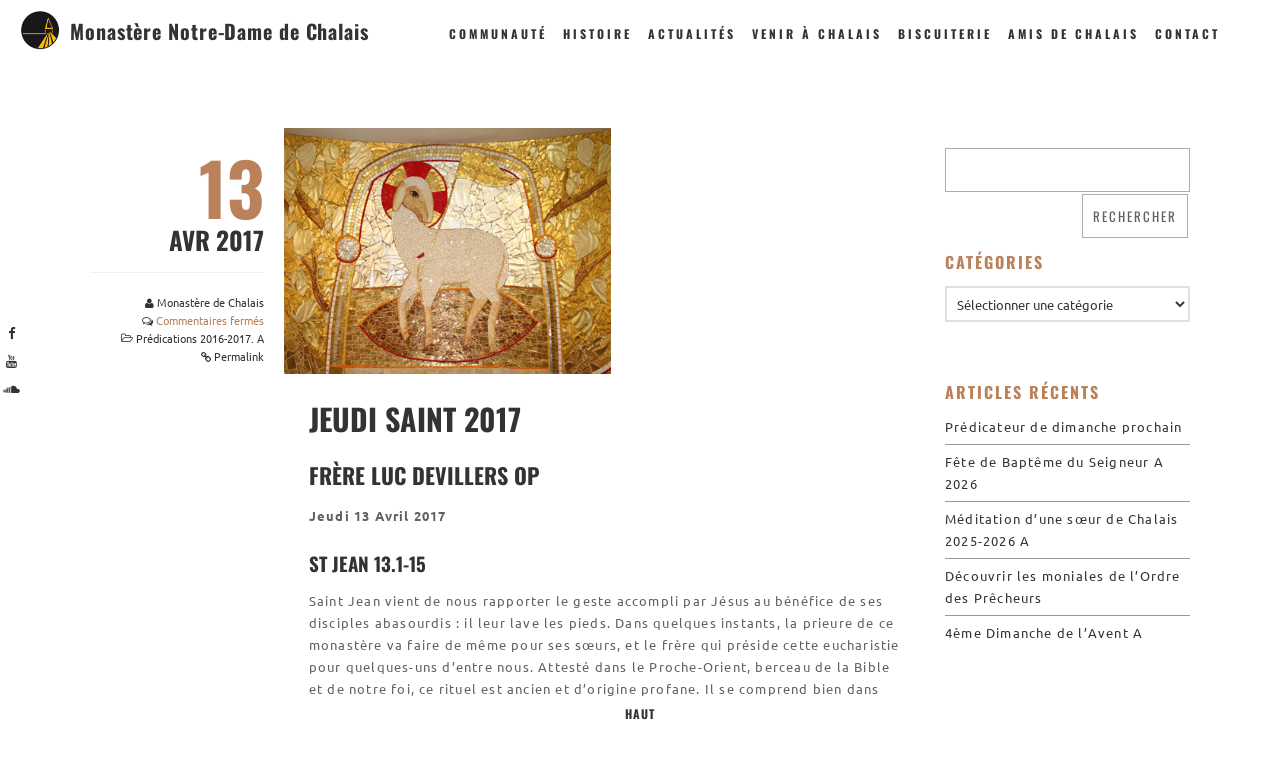

--- FILE ---
content_type: text/html; charset=UTF-8
request_url: https://www.chalais.fr/2017/04/13/jeudi-saint-2017/
body_size: 126107
content:
<!DOCTYPE html>
<html lang="fr-FR" class="state2 page-is-gated scroll-bar site-decoration-a" data-skrollex-config="{isInitColorPanel: false, isCustomizer: false, adminUrl: &#039;https://www.chalais.fr/wp-admin/&#039;, ajaxUrl: &#039;https://www.chalais.fr/wp-admin/admin-ajax.php&#039;, homeUri: &#039;https://www.chalais.fr&#039;, themeUri: &#039;https://www.chalais.fr/wp-content/themes/skrollex/&#039;, permalink: &#039;https://www.chalais.fr/2017/04/13/jeudi-saint-2017&#039;, colors: &#039;colors-preset-alice.css&#039;}">
<head><meta charset="UTF-8"><script>if(navigator.userAgent.match(/MSIE|Internet Explorer/i)||navigator.userAgent.match(/Trident\/7\..*?rv:11/i)){var href=document.location.href;if(!href.match(/[?&]nowprocket/)){if(href.indexOf("?")==-1){if(href.indexOf("#")==-1){document.location.href=href+"?nowprocket=1"}else{document.location.href=href.replace("#","?nowprocket=1#")}}else{if(href.indexOf("#")==-1){document.location.href=href+"&nowprocket=1"}else{document.location.href=href.replace("#","&nowprocket=1#")}}}}</script><script>(()=>{class RocketLazyLoadScripts{constructor(){this.v="2.0.4",this.userEvents=["keydown","keyup","mousedown","mouseup","mousemove","mouseover","mouseout","touchmove","touchstart","touchend","touchcancel","wheel","click","dblclick","input"],this.attributeEvents=["onblur","onclick","oncontextmenu","ondblclick","onfocus","onmousedown","onmouseenter","onmouseleave","onmousemove","onmouseout","onmouseover","onmouseup","onmousewheel","onscroll","onsubmit"]}async t(){this.i(),this.o(),/iP(ad|hone)/.test(navigator.userAgent)&&this.h(),this.u(),this.l(this),this.m(),this.k(this),this.p(this),this._(),await Promise.all([this.R(),this.L()]),this.lastBreath=Date.now(),this.S(this),this.P(),this.D(),this.O(),this.M(),await this.C(this.delayedScripts.normal),await this.C(this.delayedScripts.defer),await this.C(this.delayedScripts.async),await this.T(),await this.F(),await this.j(),await this.A(),window.dispatchEvent(new Event("rocket-allScriptsLoaded")),this.everythingLoaded=!0,this.lastTouchEnd&&await new Promise(t=>setTimeout(t,500-Date.now()+this.lastTouchEnd)),this.I(),this.H(),this.U(),this.W()}i(){this.CSPIssue=sessionStorage.getItem("rocketCSPIssue"),document.addEventListener("securitypolicyviolation",t=>{this.CSPIssue||"script-src-elem"!==t.violatedDirective||"data"!==t.blockedURI||(this.CSPIssue=!0,sessionStorage.setItem("rocketCSPIssue",!0))},{isRocket:!0})}o(){window.addEventListener("pageshow",t=>{this.persisted=t.persisted,this.realWindowLoadedFired=!0},{isRocket:!0}),window.addEventListener("pagehide",()=>{this.onFirstUserAction=null},{isRocket:!0})}h(){let t;function e(e){t=e}window.addEventListener("touchstart",e,{isRocket:!0}),window.addEventListener("touchend",function i(o){o.changedTouches[0]&&t.changedTouches[0]&&Math.abs(o.changedTouches[0].pageX-t.changedTouches[0].pageX)<10&&Math.abs(o.changedTouches[0].pageY-t.changedTouches[0].pageY)<10&&o.timeStamp-t.timeStamp<200&&(window.removeEventListener("touchstart",e,{isRocket:!0}),window.removeEventListener("touchend",i,{isRocket:!0}),"INPUT"===o.target.tagName&&"text"===o.target.type||(o.target.dispatchEvent(new TouchEvent("touchend",{target:o.target,bubbles:!0})),o.target.dispatchEvent(new MouseEvent("mouseover",{target:o.target,bubbles:!0})),o.target.dispatchEvent(new PointerEvent("click",{target:o.target,bubbles:!0,cancelable:!0,detail:1,clientX:o.changedTouches[0].clientX,clientY:o.changedTouches[0].clientY})),event.preventDefault()))},{isRocket:!0})}q(t){this.userActionTriggered||("mousemove"!==t.type||this.firstMousemoveIgnored?"keyup"===t.type||"mouseover"===t.type||"mouseout"===t.type||(this.userActionTriggered=!0,this.onFirstUserAction&&this.onFirstUserAction()):this.firstMousemoveIgnored=!0),"click"===t.type&&t.preventDefault(),t.stopPropagation(),t.stopImmediatePropagation(),"touchstart"===this.lastEvent&&"touchend"===t.type&&(this.lastTouchEnd=Date.now()),"click"===t.type&&(this.lastTouchEnd=0),this.lastEvent=t.type,t.composedPath&&t.composedPath()[0].getRootNode()instanceof ShadowRoot&&(t.rocketTarget=t.composedPath()[0]),this.savedUserEvents.push(t)}u(){this.savedUserEvents=[],this.userEventHandler=this.q.bind(this),this.userEvents.forEach(t=>window.addEventListener(t,this.userEventHandler,{passive:!1,isRocket:!0})),document.addEventListener("visibilitychange",this.userEventHandler,{isRocket:!0})}U(){this.userEvents.forEach(t=>window.removeEventListener(t,this.userEventHandler,{passive:!1,isRocket:!0})),document.removeEventListener("visibilitychange",this.userEventHandler,{isRocket:!0}),this.savedUserEvents.forEach(t=>{(t.rocketTarget||t.target).dispatchEvent(new window[t.constructor.name](t.type,t))})}m(){const t="return false",e=Array.from(this.attributeEvents,t=>"data-rocket-"+t),i="["+this.attributeEvents.join("],[")+"]",o="[data-rocket-"+this.attributeEvents.join("],[data-rocket-")+"]",s=(e,i,o)=>{o&&o!==t&&(e.setAttribute("data-rocket-"+i,o),e["rocket"+i]=new Function("event",o),e.setAttribute(i,t))};new MutationObserver(t=>{for(const n of t)"attributes"===n.type&&(n.attributeName.startsWith("data-rocket-")||this.everythingLoaded?n.attributeName.startsWith("data-rocket-")&&this.everythingLoaded&&this.N(n.target,n.attributeName.substring(12)):s(n.target,n.attributeName,n.target.getAttribute(n.attributeName))),"childList"===n.type&&n.addedNodes.forEach(t=>{if(t.nodeType===Node.ELEMENT_NODE)if(this.everythingLoaded)for(const i of[t,...t.querySelectorAll(o)])for(const t of i.getAttributeNames())e.includes(t)&&this.N(i,t.substring(12));else for(const e of[t,...t.querySelectorAll(i)])for(const t of e.getAttributeNames())this.attributeEvents.includes(t)&&s(e,t,e.getAttribute(t))})}).observe(document,{subtree:!0,childList:!0,attributeFilter:[...this.attributeEvents,...e]})}I(){this.attributeEvents.forEach(t=>{document.querySelectorAll("[data-rocket-"+t+"]").forEach(e=>{this.N(e,t)})})}N(t,e){const i=t.getAttribute("data-rocket-"+e);i&&(t.setAttribute(e,i),t.removeAttribute("data-rocket-"+e))}k(t){Object.defineProperty(HTMLElement.prototype,"onclick",{get(){return this.rocketonclick||null},set(e){this.rocketonclick=e,this.setAttribute(t.everythingLoaded?"onclick":"data-rocket-onclick","this.rocketonclick(event)")}})}S(t){function e(e,i){let o=e[i];e[i]=null,Object.defineProperty(e,i,{get:()=>o,set(s){t.everythingLoaded?o=s:e["rocket"+i]=o=s}})}e(document,"onreadystatechange"),e(window,"onload"),e(window,"onpageshow");try{Object.defineProperty(document,"readyState",{get:()=>t.rocketReadyState,set(e){t.rocketReadyState=e},configurable:!0}),document.readyState="loading"}catch(t){console.log("WPRocket DJE readyState conflict, bypassing")}}l(t){this.originalAddEventListener=EventTarget.prototype.addEventListener,this.originalRemoveEventListener=EventTarget.prototype.removeEventListener,this.savedEventListeners=[],EventTarget.prototype.addEventListener=function(e,i,o){o&&o.isRocket||!t.B(e,this)&&!t.userEvents.includes(e)||t.B(e,this)&&!t.userActionTriggered||e.startsWith("rocket-")||t.everythingLoaded?t.originalAddEventListener.call(this,e,i,o):(t.savedEventListeners.push({target:this,remove:!1,type:e,func:i,options:o}),"mouseenter"!==e&&"mouseleave"!==e||t.originalAddEventListener.call(this,e,t.savedUserEvents.push,o))},EventTarget.prototype.removeEventListener=function(e,i,o){o&&o.isRocket||!t.B(e,this)&&!t.userEvents.includes(e)||t.B(e,this)&&!t.userActionTriggered||e.startsWith("rocket-")||t.everythingLoaded?t.originalRemoveEventListener.call(this,e,i,o):t.savedEventListeners.push({target:this,remove:!0,type:e,func:i,options:o})}}J(t,e){this.savedEventListeners=this.savedEventListeners.filter(i=>{let o=i.type,s=i.target||window;return e!==o||t!==s||(this.B(o,s)&&(i.type="rocket-"+o),this.$(i),!1)})}H(){EventTarget.prototype.addEventListener=this.originalAddEventListener,EventTarget.prototype.removeEventListener=this.originalRemoveEventListener,this.savedEventListeners.forEach(t=>this.$(t))}$(t){t.remove?this.originalRemoveEventListener.call(t.target,t.type,t.func,t.options):this.originalAddEventListener.call(t.target,t.type,t.func,t.options)}p(t){let e;function i(e){return t.everythingLoaded?e:e.split(" ").map(t=>"load"===t||t.startsWith("load.")?"rocket-jquery-load":t).join(" ")}function o(o){function s(e){const s=o.fn[e];o.fn[e]=o.fn.init.prototype[e]=function(){return this[0]===window&&t.userActionTriggered&&("string"==typeof arguments[0]||arguments[0]instanceof String?arguments[0]=i(arguments[0]):"object"==typeof arguments[0]&&Object.keys(arguments[0]).forEach(t=>{const e=arguments[0][t];delete arguments[0][t],arguments[0][i(t)]=e})),s.apply(this,arguments),this}}if(o&&o.fn&&!t.allJQueries.includes(o)){const e={DOMContentLoaded:[],"rocket-DOMContentLoaded":[]};for(const t in e)document.addEventListener(t,()=>{e[t].forEach(t=>t())},{isRocket:!0});o.fn.ready=o.fn.init.prototype.ready=function(i){function s(){parseInt(o.fn.jquery)>2?setTimeout(()=>i.bind(document)(o)):i.bind(document)(o)}return"function"==typeof i&&(t.realDomReadyFired?!t.userActionTriggered||t.fauxDomReadyFired?s():e["rocket-DOMContentLoaded"].push(s):e.DOMContentLoaded.push(s)),o([])},s("on"),s("one"),s("off"),t.allJQueries.push(o)}e=o}t.allJQueries=[],o(window.jQuery),Object.defineProperty(window,"jQuery",{get:()=>e,set(t){o(t)}})}P(){const t=new Map;document.write=document.writeln=function(e){const i=document.currentScript,o=document.createRange(),s=i.parentElement;let n=t.get(i);void 0===n&&(n=i.nextSibling,t.set(i,n));const c=document.createDocumentFragment();o.setStart(c,0),c.appendChild(o.createContextualFragment(e)),s.insertBefore(c,n)}}async R(){return new Promise(t=>{this.userActionTriggered?t():this.onFirstUserAction=t})}async L(){return new Promise(t=>{document.addEventListener("DOMContentLoaded",()=>{this.realDomReadyFired=!0,t()},{isRocket:!0})})}async j(){return this.realWindowLoadedFired?Promise.resolve():new Promise(t=>{window.addEventListener("load",t,{isRocket:!0})})}M(){this.pendingScripts=[];this.scriptsMutationObserver=new MutationObserver(t=>{for(const e of t)e.addedNodes.forEach(t=>{"SCRIPT"!==t.tagName||t.noModule||t.isWPRocket||this.pendingScripts.push({script:t,promise:new Promise(e=>{const i=()=>{const i=this.pendingScripts.findIndex(e=>e.script===t);i>=0&&this.pendingScripts.splice(i,1),e()};t.addEventListener("load",i,{isRocket:!0}),t.addEventListener("error",i,{isRocket:!0}),setTimeout(i,1e3)})})})}),this.scriptsMutationObserver.observe(document,{childList:!0,subtree:!0})}async F(){await this.X(),this.pendingScripts.length?(await this.pendingScripts[0].promise,await this.F()):this.scriptsMutationObserver.disconnect()}D(){this.delayedScripts={normal:[],async:[],defer:[]},document.querySelectorAll("script[type$=rocketlazyloadscript]").forEach(t=>{t.hasAttribute("data-rocket-src")?t.hasAttribute("async")&&!1!==t.async?this.delayedScripts.async.push(t):t.hasAttribute("defer")&&!1!==t.defer||"module"===t.getAttribute("data-rocket-type")?this.delayedScripts.defer.push(t):this.delayedScripts.normal.push(t):this.delayedScripts.normal.push(t)})}async _(){await this.L();let t=[];document.querySelectorAll("script[type$=rocketlazyloadscript][data-rocket-src]").forEach(e=>{let i=e.getAttribute("data-rocket-src");if(i&&!i.startsWith("data:")){i.startsWith("//")&&(i=location.protocol+i);try{const o=new URL(i).origin;o!==location.origin&&t.push({src:o,crossOrigin:e.crossOrigin||"module"===e.getAttribute("data-rocket-type")})}catch(t){}}}),t=[...new Map(t.map(t=>[JSON.stringify(t),t])).values()],this.Y(t,"preconnect")}async G(t){if(await this.K(),!0!==t.noModule||!("noModule"in HTMLScriptElement.prototype))return new Promise(e=>{let i;function o(){(i||t).setAttribute("data-rocket-status","executed"),e()}try{if(navigator.userAgent.includes("Firefox/")||""===navigator.vendor||this.CSPIssue)i=document.createElement("script"),[...t.attributes].forEach(t=>{let e=t.nodeName;"type"!==e&&("data-rocket-type"===e&&(e="type"),"data-rocket-src"===e&&(e="src"),i.setAttribute(e,t.nodeValue))}),t.text&&(i.text=t.text),t.nonce&&(i.nonce=t.nonce),i.hasAttribute("src")?(i.addEventListener("load",o,{isRocket:!0}),i.addEventListener("error",()=>{i.setAttribute("data-rocket-status","failed-network"),e()},{isRocket:!0}),setTimeout(()=>{i.isConnected||e()},1)):(i.text=t.text,o()),i.isWPRocket=!0,t.parentNode.replaceChild(i,t);else{const i=t.getAttribute("data-rocket-type"),s=t.getAttribute("data-rocket-src");i?(t.type=i,t.removeAttribute("data-rocket-type")):t.removeAttribute("type"),t.addEventListener("load",o,{isRocket:!0}),t.addEventListener("error",i=>{this.CSPIssue&&i.target.src.startsWith("data:")?(console.log("WPRocket: CSP fallback activated"),t.removeAttribute("src"),this.G(t).then(e)):(t.setAttribute("data-rocket-status","failed-network"),e())},{isRocket:!0}),s?(t.fetchPriority="high",t.removeAttribute("data-rocket-src"),t.src=s):t.src="data:text/javascript;base64,"+window.btoa(unescape(encodeURIComponent(t.text)))}}catch(i){t.setAttribute("data-rocket-status","failed-transform"),e()}});t.setAttribute("data-rocket-status","skipped")}async C(t){const e=t.shift();return e?(e.isConnected&&await this.G(e),this.C(t)):Promise.resolve()}O(){this.Y([...this.delayedScripts.normal,...this.delayedScripts.defer,...this.delayedScripts.async],"preload")}Y(t,e){this.trash=this.trash||[];let i=!0;var o=document.createDocumentFragment();t.forEach(t=>{const s=t.getAttribute&&t.getAttribute("data-rocket-src")||t.src;if(s&&!s.startsWith("data:")){const n=document.createElement("link");n.href=s,n.rel=e,"preconnect"!==e&&(n.as="script",n.fetchPriority=i?"high":"low"),t.getAttribute&&"module"===t.getAttribute("data-rocket-type")&&(n.crossOrigin=!0),t.crossOrigin&&(n.crossOrigin=t.crossOrigin),t.integrity&&(n.integrity=t.integrity),t.nonce&&(n.nonce=t.nonce),o.appendChild(n),this.trash.push(n),i=!1}}),document.head.appendChild(o)}W(){this.trash.forEach(t=>t.remove())}async T(){try{document.readyState="interactive"}catch(t){}this.fauxDomReadyFired=!0;try{await this.K(),this.J(document,"readystatechange"),document.dispatchEvent(new Event("rocket-readystatechange")),await this.K(),document.rocketonreadystatechange&&document.rocketonreadystatechange(),await this.K(),this.J(document,"DOMContentLoaded"),document.dispatchEvent(new Event("rocket-DOMContentLoaded")),await this.K(),this.J(window,"DOMContentLoaded"),window.dispatchEvent(new Event("rocket-DOMContentLoaded"))}catch(t){console.error(t)}}async A(){try{document.readyState="complete"}catch(t){}try{await this.K(),this.J(document,"readystatechange"),document.dispatchEvent(new Event("rocket-readystatechange")),await this.K(),document.rocketonreadystatechange&&document.rocketonreadystatechange(),await this.K(),this.J(window,"load"),window.dispatchEvent(new Event("rocket-load")),await this.K(),window.rocketonload&&window.rocketonload(),await this.K(),this.allJQueries.forEach(t=>t(window).trigger("rocket-jquery-load")),await this.K(),this.J(window,"pageshow");const t=new Event("rocket-pageshow");t.persisted=this.persisted,window.dispatchEvent(t),await this.K(),window.rocketonpageshow&&window.rocketonpageshow({persisted:this.persisted})}catch(t){console.error(t)}}async K(){Date.now()-this.lastBreath>45&&(await this.X(),this.lastBreath=Date.now())}async X(){return document.hidden?new Promise(t=>setTimeout(t)):new Promise(t=>requestAnimationFrame(t))}B(t,e){return e===document&&"readystatechange"===t||(e===document&&"DOMContentLoaded"===t||(e===window&&"DOMContentLoaded"===t||(e===window&&"load"===t||e===window&&"pageshow"===t)))}static run(){(new RocketLazyLoadScripts).t()}}RocketLazyLoadScripts.run()})();</script>
	
	<meta name="viewport"  content="width=device-width, initial-scale=1, maximum-scale=5, user-scalable=yes">
	<meta name='robots' content='index, follow, max-image-preview:large, max-snippet:-1, max-video-preview:-1' />

	<!-- This site is optimized with the Yoast SEO plugin v26.7 - https://yoast.com/wordpress/plugins/seo/ -->
	<title>Jeudi Saint 2017 - Monastère Notre-Dame de Chalais</title>
<link data-rocket-prefetch href="https://www.gstatic.com" rel="dns-prefetch">
<link data-rocket-prefetch href="https://www.google-analytics.com" rel="dns-prefetch">
<link data-rocket-prefetch href="https://www.googletagmanager.com" rel="dns-prefetch">
<link data-rocket-prefetch href="https://maps.googleapis.com" rel="dns-prefetch">
<link data-rocket-prefetch href="https://www.google.com" rel="dns-prefetch">
<style id="wpr-usedcss">:root{--wp-admin-theme-color:#007cba;--wp-admin-theme-color--rgb:0,124,186;--wp-admin-theme-color-darker-10:#006ba1;--wp-admin-theme-color-darker-10--rgb:0,107,161;--wp-admin-theme-color-darker-20:#005a87;--wp-admin-theme-color-darker-20--rgb:0,90,135;--wp-admin-border-width-focus:2px;--wp-block-synced-color:#7a00df;--wp-block-synced-color--rgb:122,0,223}@media (min-resolution:192dpi){:root{--wp-admin-border-width-focus:1.5px}}:root{--wp--preset--font-size--normal:16px;--wp--preset--font-size--huge:42px}.screen-reader-text{clip:rect(1px,1px,1px,1px);word-wrap:normal!important;border:0;-webkit-clip-path:inset(50%);clip-path:inset(50%);height:1px;margin:-1px;overflow:hidden;padding:0;position:absolute;width:1px}.screen-reader-text:focus{clip:auto!important;background-color:#ddd;-webkit-clip-path:none;clip-path:none;color:#444;display:block;font-size:1em;height:auto;left:5px;line-height:normal;padding:15px 23px 14px;text-decoration:none;top:5px;width:auto;z-index:100000}html :where(.has-border-color){border-style:solid}html :where([style*=border-top-color]){border-top-style:solid}html :where([style*=border-right-color]){border-right-style:solid}html :where([style*=border-bottom-color]){border-bottom-style:solid}html :where([style*=border-left-color]){border-left-style:solid}html :where([style*=border-width]){border-style:solid}html :where([style*=border-top-width]){border-top-style:solid}html :where([style*=border-right-width]){border-right-style:solid}html :where([style*=border-bottom-width]){border-bottom-style:solid}html :where([style*=border-left-width]){border-left-style:solid}html :where(img[class*=wp-image-]){height:auto;max-width:100%}:where(figure){margin:0 0 1em}html :where(.is-position-sticky){--wp-admin--admin-bar--position-offset:var(--wp-admin--admin-bar--height,0px)}@media screen and (max-width:600px){html :where(.is-position-sticky){--wp-admin--admin-bar--position-offset:0px}}.hidden,.no-js .hide-if-no-js{display:none}.screen-reader-text,.screen-reader-text span{position:absolute;margin:-1px;padding:0;height:1px;width:1px;overflow:hidden;clip:rect(1px,1px,1px,1px);-webkit-clip-path:inset(50%);clip-path:inset(50%);border:0;word-wrap:normal!important}#ssb-container{position:fixed;top:30%;z-index:1}.ssb-btns-right{right:0}.ssb-btns-left{left:0}#ssb-container ul{padding:0;margin:0}#ssb-container ul li{list-style:none;margin:0}#ssb-container ul li{line-height:45px}#ssb-container ul li p{margin:0}#ssb-container ul li a{padding:0 15px 0 0;display:block;line-height:45px;text-align:left;white-space:nowrap;text-decoration:none}#ssb-container ul li span{line-height:45px;width:50px;text-align:center;display:inline-block}#ssb-container.ssb-btns-left ul li a{text-align:right;padding:0 0 0 15px}#ssb-container.ssb-btns-left ul li span{float:right}#ssb-container ul li a:hover{text-decoration:none}#ssb-container.ssb-anim-icons ul li{transition:transform .1s}#ssb-container.ssb-anim-icons.ssb-btns-right ul li:hover{transform:translate(-15px,0)}#ssb-container.ssb-anim-icons.ssb-btns-left ul li:hover{transform:translate(15px,0)}#ssb-btn-0{background:#a5a5a5}#ssb-btn-0:hover{background:rgba(165,165,165,.9)}#ssb-btn-0 a{color:#fff}#ssb-btn-1{background:#a5a5a5}#ssb-btn-1:hover{background:rgba(165,165,165,.9)}#ssb-btn-1 a{color:#fff}.fa,.far{-moz-osx-font-smoothing:grayscale;-webkit-font-smoothing:antialiased;display:inline-block;font-style:normal;font-variant:normal;text-rendering:auto;line-height:1}.fa-address-book:before{content:"\f2b9"}@font-face{font-display:swap;font-family:'Font Awesome 5 Free';font-style:normal;font-weight:400;src:url("https://www.chalais.fr/wp-content/plugins/sticky-side-buttons/assets/fonts/fa-regular-400.eot");src:url("https://www.chalais.fr/wp-content/plugins/sticky-side-buttons/assets/fonts/fa-regular-400.eot?#iefix") format("embedded-opentype"),url("https://www.chalais.fr/wp-content/plugins/sticky-side-buttons/assets/fonts/fa-regular-400.woff2") format("woff2"),url("https://www.chalais.fr/wp-content/plugins/sticky-side-buttons/assets/fonts/fa-regular-400.woff") format("woff"),url("https://www.chalais.fr/wp-content/plugins/sticky-side-buttons/assets/fonts/fa-regular-400.ttf") format("truetype"),url("https://www.chalais.fr/wp-content/plugins/sticky-side-buttons/assets/fonts/fa-regular-400.svg#fontawesome") format("svg")}.far{font-family:'Font Awesome 5 Free';font-weight:400}.fa{font-family:'Font Awesome 5 Free';font-weight:900}@font-face{font-display:swap;font-family:Oswald;font-style:normal;font-weight:200;src:url(https://fonts.gstatic.com/s/oswald/v53/TK3iWkUHHAIjg752GT8G.woff2) format('woff2');unicode-range:U+0000-00FF,U+0131,U+0152-0153,U+02BB-02BC,U+02C6,U+02DA,U+02DC,U+0304,U+0308,U+0329,U+2000-206F,U+2074,U+20AC,U+2122,U+2191,U+2193,U+2212,U+2215,U+FEFF,U+FFFD}@font-face{font-display:swap;font-family:Oswald;font-style:normal;font-weight:300;src:url(https://fonts.gstatic.com/s/oswald/v53/TK3iWkUHHAIjg752GT8G.woff2) format('woff2');unicode-range:U+0000-00FF,U+0131,U+0152-0153,U+02BB-02BC,U+02C6,U+02DA,U+02DC,U+0304,U+0308,U+0329,U+2000-206F,U+2074,U+20AC,U+2122,U+2191,U+2193,U+2212,U+2215,U+FEFF,U+FFFD}@font-face{font-display:swap;font-family:Oswald;font-style:normal;font-weight:400;src:url(https://fonts.gstatic.com/s/oswald/v53/TK3iWkUHHAIjg752GT8G.woff2) format('woff2');unicode-range:U+0000-00FF,U+0131,U+0152-0153,U+02BB-02BC,U+02C6,U+02DA,U+02DC,U+0304,U+0308,U+0329,U+2000-206F,U+2074,U+20AC,U+2122,U+2191,U+2193,U+2212,U+2215,U+FEFF,U+FFFD}@font-face{font-display:swap;font-family:Oswald;font-style:normal;font-weight:500;src:url(https://fonts.gstatic.com/s/oswald/v53/TK3iWkUHHAIjg752GT8G.woff2) format('woff2');unicode-range:U+0000-00FF,U+0131,U+0152-0153,U+02BB-02BC,U+02C6,U+02DA,U+02DC,U+0304,U+0308,U+0329,U+2000-206F,U+2074,U+20AC,U+2122,U+2191,U+2193,U+2212,U+2215,U+FEFF,U+FFFD}@font-face{font-display:swap;font-family:Oswald;font-style:normal;font-weight:600;src:url(https://fonts.gstatic.com/s/oswald/v53/TK3iWkUHHAIjg752GT8G.woff2) format('woff2');unicode-range:U+0000-00FF,U+0131,U+0152-0153,U+02BB-02BC,U+02C6,U+02DA,U+02DC,U+0304,U+0308,U+0329,U+2000-206F,U+2074,U+20AC,U+2122,U+2191,U+2193,U+2212,U+2215,U+FEFF,U+FFFD}@font-face{font-display:swap;font-family:Oswald;font-style:normal;font-weight:700;src:url(https://fonts.gstatic.com/s/oswald/v53/TK3iWkUHHAIjg752GT8G.woff2) format('woff2');unicode-range:U+0000-00FF,U+0131,U+0152-0153,U+02BB-02BC,U+02C6,U+02DA,U+02DC,U+0304,U+0308,U+0329,U+2000-206F,U+2074,U+20AC,U+2122,U+2191,U+2193,U+2212,U+2215,U+FEFF,U+FFFD}@font-face{font-display:swap;font-family:Ubuntu;font-style:normal;font-weight:400;src:url(https://fonts.gstatic.com/s/ubuntu/v20/4iCs6KVjbNBYlgoKcQ72j00.woff2) format('woff2');unicode-range:U+0100-02AF,U+0304,U+0308,U+0329,U+1E00-1E9F,U+1EF2-1EFF,U+2020,U+20A0-20AB,U+20AD-20C0,U+2113,U+2C60-2C7F,U+A720-A7FF}@font-face{font-display:swap;font-family:Ubuntu;font-style:normal;font-weight:400;src:url(https://fonts.gstatic.com/s/ubuntu/v20/4iCs6KVjbNBYlgoKfw72.woff2) format('woff2');unicode-range:U+0000-00FF,U+0131,U+0152-0153,U+02BB-02BC,U+02C6,U+02DA,U+02DC,U+0304,U+0308,U+0329,U+2000-206F,U+2074,U+20AC,U+2122,U+2191,U+2193,U+2212,U+2215,U+FEFF,U+FFFD}@font-face{font-display:swap;font-family:Ubuntu;font-style:normal;font-weight:700;src:url(https://fonts.gstatic.com/s/ubuntu/v20/4iCv6KVjbNBYlgoCxCvjsGyN.woff2) format('woff2');unicode-range:U+0000-00FF,U+0131,U+0152-0153,U+02BB-02BC,U+02C6,U+02DA,U+02DC,U+0304,U+0308,U+0329,U+2000-206F,U+2074,U+20AC,U+2122,U+2191,U+2193,U+2212,U+2215,U+FEFF,U+FFFD}address,article,aside,body,caption,code,div,dl,dt,em,fieldset,footer,form,h1,h2,h3,h4,h5,h6,html,i,iframe,img,label,legend,li,nav,object,p,pre,samp,section,span,strong,table,tbody,td,th,thead,tr,ul,var,video{margin:0;padding:0;border:0;outline:0;vertical-align:baseline;background:0 0;list-style:none}body{line-height:1}article,aside,footer,nav,section{display:block}nav ul{list-style:none}a{margin:0;padding:0;vertical-align:baseline;background:0 0;text-decoration:none}input,select{vertical-align:middle}.clearfix:after,.clearfix:before{content:" ";display:table}.clearfix:after{clear:both}.row:after,.row:before{content:" ";display:table}.row:after{clear:both}.title:after,.title:before{content:" ";display:table}.title:after{clear:both}*{-webkit-box-sizing:border-box;-moz-box-sizing:border-box;box-sizing:border-box}html{font-size:62.5%;overflow-x:hidden;-webkit-text-size-adjust:none;-webkit-font-smoothing:antialiased;-moz-font-smoothing:antialiased;text-rendering:optimizeLegibility;-webkit-overflow-scrolling:touch}body{overflow-x:hidden;font-size:1.5rem;line-height:1.5;background-color:#454545;color:rgba(0,0,0,.55);font-family:"Helvetica Neue",Helvetica,Arial,sans-serif;overflow:hidden}h1,h2,h3,h4,h5,h6{color:rgba(0,0,0,.85);font-weight:400}code,tt{display:inline;padding:4px 6px;background-color:#eee;color:#8f8f8f;font-size:85%;font-weight:700;font-family:"Courier New",Courier,monospace}pre{padding:20px 20px 0;margin-bottom:20px;background-color:#f5f5f5;border:1px solid #ddd;color:#323232;font-size:85%;font-weight:700;font-family:"Courier New",Courier,monospace;text-transform:initial;overflow-y:scroll}a{color:rgba(0,0,0,.75)}a:hover{color:#000}img{max-width:100%;height:auto}embed,iframe,object{max-width:100%}.hide{display:none}[class*=column]{margin-left:10px;margin-right:10px;margin-bottom:20px;position:relative;max-width:calc(100% - 20px)}.row .column{float:left}#wrapper-site,.wrapper-site{width:100%;position:relative;left:0;top:0;transition:left .3s ease-in-out 0s,opacity .2s ease-in-out .1s,top .3s ease-in-out 0s,width .3s ease-in-out 0s;z-index:2;opacity:1}.wrapper-content{position:relative}.container{max-width:1040px;margin:auto;padding:0 20px}.wrapper-site.container{max-width:1140px}.content{padding:20px}.push-bottom{margin-bottom:2%}.push-bottom-large{margin-bottom:6%}.header-site{background-color:#f3f3f3;background-position:center;background-repeat:no-repeat;position:relative;z-index:5}.header-site .container{display:-webkit-flex;-webkit-flex-wrap:nowrap;-webkit-align-items:center;-webkit-justify-content:space-between;display:flex;flex-wrap:nowrap;align-items:center;justify-content:space-between;position:relative}.header-site .container{padding:10px}.nav-horizontal ul{display:none}.responsive-nav{padding:0;margin:0 0 0 20px;cursor:pointer}.responsive-nav .l-menu{display:block;font-size:24px;line-height:40px;color:#454545}.header-site nav{display:-webkit-flex;-webkit-flex-direction:row;-webkit-align-items:center;display:flex;flex-direction:row;align-items:center;margin:0;line-height:30px}.header-overlay{position:absolute;width:100%;z-index:100}.header-overlay-no-push .header-overlay:not(.is_stuck){background:0 0}.title-container .heading{color:#323232;font-size:4.5rem;line-height:5rem}.title-container .title{padding:3% 20px;max-width:1040px;margin:auto}.section-nav-title{margin:0 0 10px;color:#8f8f8f;font-size:1.2rem;font-weight:700;text-transform:uppercase}.sidebar{overflow:hidden}.close-canvas{padding:4px 8px 3px;background:rgba(0,0,0,.2);z-index:100;position:absolute;top:0;right:0;border-radius:0 0 0 3px;font-size:1.1rem;text-transform:uppercase;text-align:right;cursor:pointer;z-index:2}.close-canvas i{margin-right:4px;font-size:1rem}.close-canvas:hover{color:#fff}.admin-bar div[class*=' off-canvas-'] .close-canvas{top:32px}div[class*=' off-canvas-']{padding-top:30px;position:fixed;top:0;z-index:1;opacity:0;-webkit-transform:scale(.95);transform:scale(.95);transition:all .3s ease-in-out 0s;font-size:1.4rem}.admin-bar div[class*=' off-canvas-']{padding-top:66px}.off-canvas-right{width:240px;height:100%;right:0}.open[class*=' off-canvas-']{opacity:1;-webkit-transform:scale(1);transform:scale(1);overflow-y:scroll}.off-canvas-right.open~.wrapper-site{left:-240px;opacity:.85}div[class*=' off-canvas-'] .sub-menu li{width:auto}div[class*=' off-canvas-'] li{padding:5px 0}div[class*=' off-canvas-'] li a{color:rgba(255,255,255,.8)}div[class*=' off-canvas-'] .section-nav-title{color:#888}div[class*=' off-canvas-'] .searchform label{display:none}div[class*=' off-canvas-'] .searchform input[type=text]{background:#333;border:2px solid #555}div[class*=' off-canvas-'] .searchform input[type=submit]{display:block;width:100%;height:32px;background:#555;color:#ccc;font-size:1.2rem}div[class*=' off-canvas-'] .nav-mobile{margin-top:0;padding-top:0;position:relative;z-index:1}.admin-bar div[class*=' off-canvas-'] .nav-mobile{padding-top:20px}div[class*=' off-canvas-'] .nav-vertical li{padding:0}div[class*=' off-canvas-'] .nav-vertical .sub-menu{display:block;width:auto;visibility:visible;opacity:1;position:static;border:none;box-shadow:none;font-size:1.2rem}div[class*=' off-canvas-'] .nav-vertical .sub-menu li{border:none}button,input,select,textarea{width:100%;background-color:#fff;border:2px solid #eee;color:#8f8f8f;font-family:"Helvetica Neue",Helvetica,Arial,sans-serif;font-size:1.5rem}input:focus,select:focus,textarea:focus{border-color:#ccc;-webkit-appearance:none;outline:0}input[type=email],input[type=number],input[type=password],input[type=search],input[type=text],input[type=url]{max-width:500px;padding:0 8px;height:36px;-webkit-appearance:none;-moz-appearance:none;font-size:1.5rem}input[type=image]{width:auto}textarea{padding:10px 8px;max-width:660px;-webkit-appearance:none;-moz-appearance:none}select{max-width:500px;padding:0 6px;height:36px}button,input[type=button],input[type=submit]{display:inline-block;width:auto;padding:5px 10px;vertical-align:middle;background-color:#454545;border:none;text-align:center;color:#fff;font-size:1.5rem;font-weight:700;font-style:normal;cursor:pointer;-webkit-appearance:none;-moz-appearance:none;transition:all .2s ease-in-out}button:hover,input[type=button]:hover,input[type=submit]:hover{cursor:pointer;background-color:#ccc;color:#999}input[type=button]:disabled,input[type=submit]:disabled{background-color:#ccc;color:#999}input[type=submit]+span{float:left;margin:2px 0 0 10px;font-size:1.1rem;font-style:italic}input[type=checkbox]{border:none;-webkit-appearance:checkbox;-moz-appearance:checkbox}input[type=radio]{border:none;-webkit-appearance:radio;-moz-appearance:radio}input[type=file]{max-width:500px;padding:4px;background-color:#eee;border:none;font-size:1.5rem}label{clear:both;display:block;margin-bottom:4px;font-size:1.5rem;font-weight:700}fieldset{margin-bottom:10px}legend{margin:0 0 10px;font-size:1.9rem}input[type=checkbox]{width:auto;height:14px;width:14px;padding:0;margin:0 5px;vertical-align:middle;font-size:1.2rem;font-weight:400}.checkbox{clear:both;margin:0;overflow:hidden}.checkbox button,.checkbox input[type=submit]{display:inline-block;margin:0}.checkbox label{display:inline-block;margin-left:10px;vertical-align:middle}input[type=radio]{width:auto;height:14px;width:14px;padding:0;margin:0 5px;vertical-align:bottom}.button{display:inline-block;padding:5px 15px;background-color:#454545;border-width:0;border-color:#454545;border-style:solid;color:#fff;text-align:center;vertical-align:middle;cursor:pointer;transition:all .2s ease-in-out;font-weight:700}.button:hover{background-color:#323232;color:#fff}input.button{height:36px;padding-top:0;padding-bottom:0}.label{padding:1px 6px;background-color:#454545;color:#fff;white-space:nowrap;font-size:1.2rem;font-weight:700;font-style:normal}table{width:100%;margin-bottom:20px;vertical-align:top;overflow:hidden;border:2px solid rgba(0,0,0,.08)}table th{padding:10px;text-align:left;vertical-align:middle;border-bottom:2px solid rgba(0,0,0,.08);color:#454545;font-size:1.2rem;font-weight:700;text-transform:uppercase}table td{padding:10px;vertical-align:top;border-bottom:2px solid rgba(0,0,0,.08)}table tr:last-child td{border-bottom:none}#wrapper-site,.wrapper-site{background-color:#fff}.well{background-color:rgba(0,0,0,.05)}.panel{overflow:hidden;margin-bottom:20px}.panel ul{margin:0;padding:0;border:2px solid rgba(0,0,0,.05)}.panel li{padding:10px;background-color:#fff;border-top:2px solid rgba(0,0,0,.05)}.panel li:first-child{border-top:none}.panel li .heading{margin-bottom:5px;color:#999}.header-site .column{margin-bottom:0}.logo{padding:0}.sitename{font-size:1.8rem;font-weight:700}.logo .custom-logo-link{display:inline-block;vertical-align:middle;margin:auto;font-size:0}.custom-logo-link img{display:inline-block;max-height:40px;margin:auto;width:auto}.site-description{display:inline-block;vertical-align:middle}.custom-logo-link+.site-description{margin-left:10px}.column .logo{float:none}.nav{vertical-align:middle;display:inline-block}.nav li{position:relative}.nav a{color:#323232;transition:color .2s ease-in-out,background .2s ease-in-out,border-color .2s ease-in-out}.nav a:hover{color:#8f8f8f}.nav-horizontal>ul{float:left}.nav-horizontal li{float:left;margin:0 10px}.nav-horizontal li a{display:block;color:#323232;text-align:center;font-weight:700}.nav-horizontal li a:hover{color:#8f8f8f}.header-site .nav-horizontal>ul>li{margin:0 2px}.header-site .nav-horizontal>ul>li>a{padding:0 10px}.nav-vertical{clear:both}.nav-vertical a{display:block;padding:5px 0;font-weight:700}.nav-vertical a:hover{background-color:#eee;color:#323232}.sub-menu{background-color:#fff;visibility:hidden;opacity:0;position:absolute;top:50px;left:0;border:2px solid #ddd;z-index:5;transition:all .4s ease-in-out;line-height:normal}.sub-menu li{clear:both;display:block;width:180px;margin:0;border:none;border-bottom:1px solid #ddd}.sub-menu li:last-child{border-bottom:none}.sub-menu li a{display:block;padding:8px 10px;background:0 0;color:#454545;text-transform:none;text-align:left}.sub-menu li a:hover{background-color:#333;color:#fff}.nav li:hover>.sub-menu{visibility:visible;opacity:1;top:40px;transition:all .2s ease-in-out}.nav li:hover>.sub-menu .sub-menu,.nav>ul>li .sub-menu .sub-menu{left:185px;top:-3px}.nav>ul>li:last-child .sub-menu{right:0;left:auto}.nav li:last-child .sub-menu .sub-menu{right:185px;left:auto}.nav-vertical .sub-menu{left:180px;right:auto;top:-3px;box-shadow:3px 3px 0 rgba(0,0,0,.05)}.nav-vertical li:hover>.sub-menu{top:-3px;left:140px}.nav-vertical li:hover>.sub-menu .sub-menu{left:155px;right:auto;top:-3px}#footer .sub-menu{display:none}.header-site .menu-item-has-children>a:after{margin-left:8px;content:"\e605";font-family:layers-icons;font-weight:400;font-style:normal;text-decoration:inherit;opacity:.4;font-weight:400;font-size:.8rem;vertical-align:middle}.header-site .sub-menu .menu-item-has-children>a:after{float:right;padding:5px 0 0;content:"\e600"}.header-site .menu-item-has-children>a:hover:after{opacity:.8}.header-site .nav ul li>.sub-menu>li{opacity:0;transform:translate3d(0,5px,0);transition:.25s opacity ease-in-out 50ms,.25s transform ease-in-out 50ms}.header-site .nav ul li:hover>.sub-menu>li{opacity:1;transform:translate3d(0,0,0)}.header-site .nav ul li:hover>.sub-menu>li:nth-child(2){transition-delay:70ms}.header-site .nav ul li:hover>.sub-menu>li:nth-child(3){transition-delay:90ms}.header-site .nav ul li:hover>.sub-menu>li:nth-child(4){transition-delay:0.11s}.header-site .nav ul li:hover>.sub-menu>li:nth-child(5){transition-delay:0.13s}.header-site .nav ul li:hover>.sub-menu>li:nth-child(6){transition-delay:0.15s}.header-site .nav ul li:hover>.sub-menu>li:nth-child(7){transition-delay:0.17s}.media{overflow:hidden;display:block;-webkit-transform-style:preserve-3d;transform-style:preserve-3d}.media .heading{font-size:2rem}.thumbnail{display:block;position:relative;overflow:hidden}.thumbnail.hide{display:none}.text-center ul,.text-right ul{margin-left:0!important;margin-right:0!important}.text-center ul li,.text-right ul li{list-style-position:inside}.text-right{text-align:right}.text-center{text-align:center}.invert{border:none;color:rgba(255,255,255,.85)}.invert h1,.invert h2,.invert h3,.invert h4,.invert h5,.invert h6{color:rgba(255,255,255,.95)}.invert code{background:rgba(255,255,255,.2);color:#fff;padding:2px 4px}.invert label,.invert legend{color:#fff}.invert a{color:#fff}.invert a:hover{color:#fff}.invert input,.invert select,.invert textarea{border-color:transparent}.invert .sitename{color:#fff}.invert .heading{color:#fff}.invert .nav>li>a{color:rgba(255,255,255,.8)}.invert .nav>li>a:hover{color:#fff}.header-site.invert .nav-horizontal>ul>li>a{color:#fff}.header-site.invert .nav-horizontal>ul>li>a:hover{color:rgba(255,255,255,.7)}.header-site.invert .responsive-nav .l-menu{color:#fff}.invert .nav-vertical li a:hover{background:0 0;color:#fff}.invert .sub-menu,.invert .sub-menu li a{background:0 0}.header-site.invert .sub-menu,.header-site.invert .sub-menu li a{background:#fff;color:#000}.header-site.invert .sub-menu li a:hover{background-color:#323232;color:#fff}.invert .responsive-nav .l-menu{color:#fff}.invert .comment{color:rgba(255,255,255,.75)}.swiper-container.container{padding:0}.swiper-container.loading{opacity:0;transition:.2s ease-in-out}.swiper-container.loaded{transition:.2s ease-in-out}.swiper-slide img{display:block;margin:auto}.swiper-slide .overlay{display:flex;display:-webkit-flex;width:100%;height:100%;position:relative}.swiper-slide .container{display:-webkit-flex;-webkit-flex-direction:column;-webkit-justify-content:center;-webkit-align-items:center;display:flex;flex-direction:column;justify-content:center;align-items:center;width:100%;padding:0}.slide:not(.single-slide) .swiper-slide{cursor:-webkit-grab;cursor:-moz-grab}.swiper-container.full-screen{height:100vh}.comment{clear:both}.comment .comment{margin-top:20px}.comment .comment:last-child{margin-bottom:0}.sidebar .widget li:not(:last-child){padding:0 0 6px;margin:0 0 6px;border-bottom:1px solid rgba(0,0,0,.12)}.sidebar .widget li ul{margin:6px 0 0 10px}.screen-reader-text{display:none}#wp-calendar{font-size:1.2rem}#wp-calendar caption{text-align:left;text-transform:uppercase;font-size:1rem;font-weight:700}#wp-calendar td,#wp-calendar th{padding:5px}.success{display:inline-block;padding:5px 10px;background:#fff;border:1px solid #a3c567;font-weight:700;color:#a3c567;border-left:4px solid #a3c567}@media only screen and (max-width:480px){.nav-vertical{display:block}.nav-vertical .sub-menu{width:auto;position:static;visibility:visible;opacity:1;left:auto;right:auto;top:auto;box-shadow:none;border:none;font-size:1.2rem}.nav-vertical .sub-menu .sub-menu{margin-left:10px}.nav-vertical .sub-menu li{border:none;width:auto}}@media only screen and (min-width:481px) and (max-width:768px){.column.sidebar{display:flex;flex-flow:row wrap;min-width:calc((100% / 12) * 12);margin-left:0;margin-right:0}.column.sidebar .widget{flex:0 0 calc(((100% / 12) * 6) - 20px);margin:0 10px 20px}}@media only screen and (max-width:768px){.admin-bar section[class*=' off-canvas-'] .close-canvas{top:46px}.admin-bar div[class*=" off-canvas-"]{padding-top:47px}}@media only screen and (min-width:769px){.header-site .container{padding:20px}.nav-horizontal ul{display:inline-block}.responsive-nav{display:none}section[class*=' off-canvas-'] .nav-mobile{display:none}.swiper-slide .container{padding-left:20px;padding-right:20px}}@font-face{font-display:swap;font-family:layers-icons;src:url('https://www.chalais.fr/wp-content/themes/layerswp/assets/css/icon-fonts/layers-icons.eot?32qo76');src:url('https://www.chalais.fr/wp-content/themes/layerswp/assets/css/icon-fonts/layers-icons.eot?32qo76#iefix') format('embedded-opentype'),url('https://www.chalais.fr/wp-content/themes/layerswp/assets/css/icon-fonts/layers-icons.woff2?32qo76') format('woff2'),url('https://www.chalais.fr/wp-content/themes/layerswp/assets/css/icon-fonts/layers-icons.ttf?32qo76') format('truetype'),url('https://www.chalais.fr/wp-content/themes/layerswp/assets/css/icon-fonts/layers-icons.woff?32qo76') format('woff'),url('https://www.chalais.fr/wp-content/themes/layerswp/assets/css/icon-fonts/layers-icons.svg?32qo76#layers-icons') format('svg');font-weight:400;font-style:normal}[class*=" l-"],[class^=l-]{font-family:layers-icons!important;speak:none;font-style:normal;font-weight:400;font-variant:normal;text-transform:none;line-height:1;-webkit-font-smoothing:antialiased;-moz-osx-font-smoothing:grayscale}.l-folder-open-o:before{content:"\f116"}.l-menu:before{content:"\e601"}.l-close:before{content:"\e603"}@font-face{font-display:swap;font-family:FontAwesome;src:url('https://www.chalais.fr/wp-content/themes/layerswp/core/assets/fonts/fontawesome-webfont.eot?v=4.6.3');src:url('https://www.chalais.fr/wp-content/themes/layerswp/core/assets/fonts/fontawesome-webfont.eot?#iefix&v=4.6.3') format('embedded-opentype'),url('https://www.chalais.fr/wp-content/themes/layerswp/core/assets/fonts/fontawesome-webfont.woff2?v=4.6.3') format('woff2'),url('https://www.chalais.fr/wp-content/themes/layerswp/core/assets/fonts/fontawesome-webfont.woff?v=4.6.3') format('woff'),url('https://www.chalais.fr/wp-content/themes/layerswp/core/assets/fonts/fontawesome-webfont.ttf?v=4.6.3') format('truetype'),url('https://www.chalais.fr/wp-content/themes/layerswp/core/assets/fonts/fontawesome-webfont.svg?v=4.6.3#fontawesomeregular') format('svg');font-weight:400;font-style:normal}.fa{display:inline-block;font:14px/1 FontAwesome;font-size:inherit;text-rendering:auto;-webkit-font-smoothing:antialiased;-moz-osx-font-smoothing:grayscale}.fa-user:before{content:"\f007"}.fa-question-circle:before{content:"\f059"}.fa-facebook:before{content:"\f09a"}.fa-link:before{content:"\f0c1"}.fa-comments-o:before{content:"\f0e6"}.fa-youtube:before{content:"\f167"}.fa-soundcloud:before{content:"\f1be"}.animated{-webkit-animation-duration:1s;animation-duration:1s;-webkit-animation-fill-mode:both;animation-fill-mode:both}.animated.hinge{-webkit-animation-duration:2s;animation-duration:2s}@-webkit-keyframes shake{0%,to{-webkit-transform:translateZ(0);transform:translateZ(0)}10%,30%,50%,70%,90%{-webkit-transform:translate3d(-10px,0,0);transform:translate3d(-10px,0,0)}20%,40%,60%,80%{-webkit-transform:translate3d(10px,0,0);transform:translate3d(10px,0,0)}}@keyframes shake{0%,to{-webkit-transform:translateZ(0);transform:translateZ(0)}10%,30%,50%,70%,90%{-webkit-transform:translate3d(-10px,0,0);transform:translate3d(-10px,0,0)}20%,40%,60%,80%{-webkit-transform:translate3d(10px,0,0);transform:translate3d(10px,0,0)}}.shake{-webkit-animation-name:shake;animation-name:shake}@-webkit-keyframes swing{20%{-webkit-transform:rotate(15deg);transform:rotate(15deg)}40%{-webkit-transform:rotate(-10deg);transform:rotate(-10deg)}60%{-webkit-transform:rotate(5deg);transform:rotate(5deg)}80%{-webkit-transform:rotate(-5deg);transform:rotate(-5deg)}to{-webkit-transform:rotate(0);transform:rotate(0)}}@keyframes swing{20%{-webkit-transform:rotate(15deg);transform:rotate(15deg)}40%{-webkit-transform:rotate(-10deg);transform:rotate(-10deg)}60%{-webkit-transform:rotate(5deg);transform:rotate(5deg)}80%{-webkit-transform:rotate(-5deg);transform:rotate(-5deg)}to{-webkit-transform:rotate(0);transform:rotate(0)}}.swing{-webkit-transform-origin:top center;transform-origin:top center;-webkit-animation-name:swing;animation-name:swing}@-webkit-keyframes fadeIn{0%{opacity:0}to{opacity:1}}@keyframes fadeIn{0%{opacity:0}to{opacity:1}}.fadeIn{-webkit-animation-name:fadeIn;animation-name:fadeIn}@-webkit-keyframes fadeInDown{0%{opacity:0;-webkit-transform:translate3d(0,-100%,0);transform:translate3d(0,-100%,0)}to{opacity:1;-webkit-transform:none;transform:none}}@keyframes fadeInDown{0%{opacity:0;-webkit-transform:translate3d(0,-100%,0);transform:translate3d(0,-100%,0)}to{opacity:1;-webkit-transform:none;transform:none}}.fadeInDown{-webkit-animation-name:fadeInDown;animation-name:fadeInDown}@-webkit-keyframes fadeInLeftBig{0%{opacity:0;-webkit-transform:translate3d(-2000px,0,0);transform:translate3d(-2000px,0,0)}to{opacity:1;-webkit-transform:none;transform:none}}@keyframes fadeInLeftBig{0%{opacity:0;-webkit-transform:translate3d(-2000px,0,0);transform:translate3d(-2000px,0,0)}to{opacity:1;-webkit-transform:none;transform:none}}.fadeInLeftBig{-webkit-animation-name:fadeInLeftBig;animation-name:fadeInLeftBig}@-webkit-keyframes fadeOut{0%{opacity:1}to{opacity:0}}@keyframes fadeOut{0%{opacity:1}to{opacity:0}}.fadeOut{-webkit-animation-name:fadeOut;animation-name:fadeOut}@-webkit-keyframes flip{0%{-webkit-transform:perspective(400px) rotateY(-1turn);transform:perspective(400px) rotateY(-1turn)}0%,40%{-webkit-animation-timing-function:ease-out;animation-timing-function:ease-out}40%{-webkit-transform:perspective(400px) translateZ(150px) rotateY(-190deg);transform:perspective(400px) translateZ(150px) rotateY(-190deg)}50%{-webkit-transform:perspective(400px) translateZ(150px) rotateY(-170deg);transform:perspective(400px) translateZ(150px) rotateY(-170deg)}50%,80%{-webkit-animation-timing-function:ease-in;animation-timing-function:ease-in}80%{-webkit-transform:perspective(400px) scale3d(.95,.95,.95);transform:perspective(400px) scale3d(.95,.95,.95)}to{-webkit-transform:perspective(400px);transform:perspective(400px);-webkit-animation-timing-function:ease-in;animation-timing-function:ease-in}}@keyframes flip{0%{-webkit-transform:perspective(400px) rotateY(-1turn);transform:perspective(400px) rotateY(-1turn)}0%,40%{-webkit-animation-timing-function:ease-out;animation-timing-function:ease-out}40%{-webkit-transform:perspective(400px) translateZ(150px) rotateY(-190deg);transform:perspective(400px) translateZ(150px) rotateY(-190deg)}50%{-webkit-transform:perspective(400px) translateZ(150px) rotateY(-170deg);transform:perspective(400px) translateZ(150px) rotateY(-170deg)}50%,80%{-webkit-animation-timing-function:ease-in;animation-timing-function:ease-in}80%{-webkit-transform:perspective(400px) scale3d(.95,.95,.95);transform:perspective(400px) scale3d(.95,.95,.95)}to{-webkit-transform:perspective(400px);transform:perspective(400px);-webkit-animation-timing-function:ease-in;animation-timing-function:ease-in}}.animated.flip{-webkit-backface-visibility:visible;backface-visibility:visible;-webkit-animation-name:flip;animation-name:flip}@-webkit-keyframes hinge{0%{transform-origin:top left}0%,20%,60%{-webkit-transform-origin:top left;-webkit-animation-timing-function:ease-in-out;animation-timing-function:ease-in-out}20%,60%{-webkit-transform:rotate(80deg);transform:rotate(80deg);transform-origin:top left}40%,80%{-webkit-transform:rotate(60deg);transform:rotate(60deg);-webkit-transform-origin:top left;transform-origin:top left;-webkit-animation-timing-function:ease-in-out;animation-timing-function:ease-in-out;opacity:1}to{-webkit-transform:translate3d(0,700px,0);transform:translate3d(0,700px,0);opacity:0}}@keyframes hinge{0%{transform-origin:top left}0%,20%,60%{-webkit-transform-origin:top left;-webkit-animation-timing-function:ease-in-out;animation-timing-function:ease-in-out}20%,60%{-webkit-transform:rotate(80deg);transform:rotate(80deg);transform-origin:top left}40%,80%{-webkit-transform:rotate(60deg);transform:rotate(60deg);-webkit-transform-origin:top left;transform-origin:top left;-webkit-animation-timing-function:ease-in-out;animation-timing-function:ease-in-out;opacity:1}to{-webkit-transform:translate3d(0,700px,0);transform:translate3d(0,700px,0);opacity:0}}.hinge{-webkit-animation-name:hinge;animation-name:hinge}html{font-family:sans-serif;-ms-text-size-adjust:100%;-webkit-text-size-adjust:100%}body{margin:0}article,aside,footer,main,nav,section{display:block}progress,video{display:inline-block;vertical-align:baseline}[hidden],template{display:none}a{background-color:transparent}a:active,a:hover{outline:0}strong{font-weight:700}h1{font-size:2em;margin:.67em 0}img{border:0}svg:not(:root){overflow:hidden}pre{overflow:auto}code,pre,samp{font-family:monospace,monospace;font-size:1em}button,input,optgroup,select,textarea{color:inherit;font:inherit;margin:0}button{overflow:visible}button,select{text-transform:none}button,html input[type=button],input[type=reset],input[type=submit]{-webkit-appearance:button;cursor:pointer}button[disabled],html input[disabled]{cursor:default}button::-moz-focus-inner,input::-moz-focus-inner{border:0;padding:0}input{line-height:normal}input[type=checkbox],input[type=radio]{box-sizing:border-box;padding:0}input[type=number]::-webkit-inner-spin-button,input[type=number]::-webkit-outer-spin-button{height:auto}input[type=search]{-webkit-appearance:textfield;-moz-box-sizing:content-box;-webkit-box-sizing:content-box;box-sizing:content-box}input[type=search]::-webkit-search-cancel-button,input[type=search]::-webkit-search-decoration{-webkit-appearance:none}fieldset{border:1px solid silver;margin:0 2px;padding:.35em .625em .75em}legend{border:0;padding:0}optgroup{font-weight:700}table{border-collapse:collapse;border-spacing:0}td,th{padding:0}.hidden,[hidden]{display:none!important}.pure-g{letter-spacing:-.31em;text-rendering:optimizespeed;font-family:FreeSans,Arimo,"Droid Sans",Helvetica,Arial,sans-serif;display:-webkit-flex;-webkit-flex-flow:row wrap;display:-ms-flexbox;-ms-flex-flow:row wrap;-ms-align-content:flex-start;-webkit-align-content:flex-start;align-content:flex-start}.pure-g{word-spacing:-.43em}.pure-g [class*=pure-u]{font-family:sans-serif}.pure-u-1{display:inline-block;zoom:1;letter-spacing:normal;word-spacing:normal;vertical-align:top;text-rendering:auto}.pure-u-1{width:100%}@media screen and (min-width:35.5em){.pure-u-sm-12-24{display:inline-block;zoom:1;letter-spacing:normal;word-spacing:normal;vertical-align:top;text-rendering:auto}.pure-u-sm-12-24{width:50%}}@media screen and (min-width:48em){.pure-u-md-18-24,.pure-u-md-6-24{display:inline-block;zoom:1;letter-spacing:normal;word-spacing:normal;vertical-align:top;text-rendering:auto}.pure-u-md-6-24{width:25%}.pure-u-md-18-24{width:75%}}@media screen and (min-width:64em){.pure-u-lg-8-24{display:inline-block;zoom:1;letter-spacing:normal;word-spacing:normal;vertical-align:top;text-rendering:auto}.pure-u-lg-8-24{width:33.3333%}}.preloader{height:100vh;display:-webkit-box;display:-webkit-flex;display:-ms-flexbox;display:flex;-webkit-box-pack:center;-webkit-justify-content:center;-ms-flex-pack:center;justify-content:center;display:none}.load-animation .preloader{display:flex}.ie9 .load-animation .preloader{display:none}@-ms-keyframes liquid{0%{height:74px}10%{height:71px}35%{height:74px}50%{height:76px}80%{height:72px}100%{height:74px}}@-ms-keyframes bubble{0%{top:190px}100%{top:-200px;opacity:0}}@-ms-keyframes side{0%{margin-right:0}100%{margin-right:25px}}@-ms-keyframes swirl{0%{top:140px}100%{top:128px}}@-ms-keyframes mouse-anim{0%{transform:translateY(0)}50%{transform:translateY(4px)}100%{transform:translateY(0)}}#comments{clear:both}input[type=submit]{color:#333}.minicolors{position:relative}.minicolors-sprite{background-image:url([data-uri])}.minicolors-no-data-uris .minicolors-sprite{background-image:var(--wpr-bg-61f098c5-132d-472c-960a-ff9bb9dcfae0)}.minicolors-swatch{position:absolute;vertical-align:middle;background-position:-80px 0;border:1px solid #ccc;cursor:text;padding:0;margin:0;display:inline-block}.minicolors-swatch-color{position:absolute;top:0;left:0;right:0;bottom:0}.minicolors input[type=hidden]+.minicolors-swatch{width:28px;position:static;cursor:pointer}.minicolors-panel{position:absolute;width:173px;height:152px;background:#fff;border:1px solid #ccc;box-shadow:0 0 20px rgba(0,0,0,.2);z-index:99999;-moz-box-sizing:content-box;-webkit-box-sizing:content-box;box-sizing:content-box;display:none}.minicolors-with-opacity .minicolors-panel{width:194px}.minicolors .minicolors-grid{position:absolute;top:1px;left:1px;width:150px;height:150px;background-position:-120px 0;cursor:crosshair}.minicolors .minicolors-grid-inner{position:absolute;top:0;left:0;width:150px;height:150px}.minicolors-slider-wheel .minicolors-grid{background-position:-720px 0}.minicolors-opacity-slider,.minicolors-slider{position:absolute;top:1px;left:152px;width:20px;height:150px;background-color:#fff;background-position:0 0;cursor:row-resize}.minicolors-slider-wheel .minicolors-slider{background-position:-20px 0}.minicolors-opacity-slider{left:173px;background-position:-40px 0;display:none}.minicolors-with-opacity .minicolors-opacity-slider{display:block}.minicolors-grid .minicolors-picker{position:absolute;top:70px;left:70px;width:12px;height:12px;border:1px solid #000;border-radius:10px;margin-top:-6px;margin-left:-6px;background:0 0}.minicolors-grid .minicolors-picker>div{position:absolute;top:0;left:0;width:8px;height:8px;border-radius:8px;border:2px solid #fff;-moz-box-sizing:content-box;-webkit-box-sizing:content-box;box-sizing:content-box}.minicolors-picker{position:absolute;top:0;left:0;width:18px;height:2px;background:#fff;border:1px solid #000;margin-top:-2px;-moz-box-sizing:content-box;-webkit-box-sizing:content-box;box-sizing:content-box}.minicolors-inline{display:inline-block}.minicolors-inline .minicolors-input{display:none!important}.minicolors-inline .minicolors-panel{position:relative;top:auto;left:auto;box-shadow:none;z-index:auto;display:inline-block}body,html{width:100%;-webkit-font-smoothing:antialiased;margin:0;padding:0;line-height:1.6923076923}html{text-rendering:auto;overflow-y:scroll;font-size:8.6666666667px;-ms-word-wrap:break-word;word-wrap:break-word}body{font-size:13px}button{margin:2px}a{-webkit-transition:color .3s,background-color .3s;-moz-transition:color .3s,background-color .3s;-ms-transition:color .3s,background-color .3s;-o-transition:color .3s,background-color .3s;transition:color .3s,background-color .3s}.android-browser-4_3minus a{transition:none;-webkit-transition:none}a{text-decoration:none}a:focus{outline:0;text-decoration:none}a:active,a:hover{text-decoration:none}iframe{border:none}strong{font-weight:600}a.button,input.button,input[type=submit]{font-weight:400}input,textarea{width:100%;padding:10px;font-weight:700;border:1px solid}textarea{overflow:auto}input.button,input[type=submit]{font-weight:400;text-transform:uppercase;float:right;width:auto;-webkit-transition:.3s;-moz-transition:.3s;-ms-transition:.3s;-o-transition:.3s;transition:all .3s}.android-browser-4_3minus input.button,.android-browser-4_3minus input[type=submit]{transition:none;-webkit-transition:none}input,textarea{outline:solid 1px;-webkit-transition:outline-color .2s;-moz-transition:outline-color .2s;-ms-transition:outline-color .2s;-o-transition:outline-color .2s;transition:outline-color .2s}.android-browser-4_3minus input,.android-browser-4_3minus textarea{transition:none;-webkit-transition:none}h1{font-size:30px;font-weight:700;margin-bottom:11px;text-transform:uppercase}h2{font-size:22px;font-weight:700;text-transform:uppercase;margin-top:20px;margin-bottom:11px}h3{font-size:19px;font-weight:700;text-transform:uppercase;margin-top:20px;margin-bottom:11px}h4{font-size:16px;font-weight:700;text-transform:uppercase;margin-top:20px;margin-bottom:11px}h5{font-size:13px;font-weight:700;letter-spacing:2px;text-transform:uppercase;margin-top:20px;margin-bottom:11px}h6{font-size:11px;font-weight:700;letter-spacing:2px;text-transform:uppercase;margin-top:20px;margin-bottom:11px}dl:not([class]),p,pre:not([class]),ul:not([class]){font-size:13px;line-height:22px;letter-spacing:1.2px;margin:0 0 11px}pre{padding:20px;white-space:normal}code{font-weight:700;background-color:transparent;color:inherit}table{border:1px solid}table tbody,table td,table th,table thead,table tr{border:0;color:inherit}table td,table th{border:1px solid}table th{border-width:0 1px 1px 0;font-weight:700}table td{border-width:0 1px 1px 0}table td,table th{padding:.4em}dl dt{font-weight:700}.counter .count{font-family:Helvetica,Arial,Sans-serif}#top-nav{position:fixed;right:0;left:0;z-index:1030;top:0;min-height:0;margin:0;border:none;font-weight:800}#top-nav a,#top-nav a span{-webkit-transition:color .2s;-moz-transition:color .2s;-ms-transition:color .2s;-o-transition:color .2s;transition:color .2s}.android-browser-4_3minus #top-nav a,.android-browser-4_3minus #top-nav a span{transition:none;-webkit-transition:none}#top-nav h3,#top-nav nav{line-height:inherit}#top-nav .top-nav-inner{padding-top:10px;padding-bottom:10px;padding-left:40px;padding-right:40px}#top-nav .top-nav-inner.layout-boxed{padding-left:15px;padding-right:15px}#top-nav li{text-transform:uppercase}#top-nav li{font-size:12px;margin-left:15px;margin-right:15px}.dom-ready #top-nav{-webkit-transition:line-height .5s,top .5s,right .5s,left .5s,bottom .5s;-moz-transition:line-height .5s,top .5s,right .5s,left .5s,bottom .5s;-ms-transition:line-height .5s,top .5s,right .5s,left .5s,bottom .5s;-o-transition:line-height .5s,top .5s,right .5s,left .5s,bottom .5s;transition:line-height .5s,top .5s,right .5s,left .5s,bottom .5s}.android-browser-4_3minus .dom-ready #top-nav{transition:none;-webkit-transition:none}#top-nav .logo .custom-logo-link{line-height:1px}.state1 #top-nav{line-height:68px}.state1 #top-nav .sub-menu li{line-height:20px}.state2 #top-nav{line-height:28px}.state2 #top-nav .sub-menu li{line-height:20px}#top-nav .ext-nav-toggle,#top-nav .responsive-nav{margin-left:15px;margin-right:15px}.dom-ready #top-nav .ext-nav-toggle,.dom-ready #top-nav .responsive-nav{-webkit-transition:height .5s;-moz-transition:height .5s;-ms-transition:height .5s;-o-transition:height .5s;transition:height .5s}.android-browser-4_3minus .dom-ready #top-nav .ext-nav-toggle,.android-browser-4_3minus .dom-ready #top-nav .responsive-nav{transition:none;-webkit-transition:none}.state1 #top-nav .ext-nav-toggle,.state1 #top-nav .responsive-nav{height:68px}.state2 #top-nav .ext-nav-toggle,.state2 #top-nav .responsive-nav{height:28px}#top-nav .logo{font-size:0px}#top-nav .logo h3.sitename{font-weight:800;text-transform:inherit;margin-top:0;margin-bottom:0;letter-spacing:.9px;font-size:20px}@media (max-width:1279px){#top-nav li{font-size:11px}#top-nav li{margin-left:11px}#top-nav li{margin-right:11px}#top-nav .logo h3.sitename{font-size:18px}}#top-nav.top-nav-logo-left .logo{float:left}#top-nav.top-nav-logo-left .nav{float:right}#top-nav.top-nav-logo-left .menu-toggle{float:right}.nav li{margin-right:15px;margin-left:15px}.page-border{z-index:1030;position:fixed}.page-border.left{left:0;top:48px;bottom:25px;width:25px;-webkit-transition:top .5s,right .5s,left .5s,bottom .5s,height .5s;-moz-transition:top .5s,right .5s,left .5s,bottom .5s,height .5s;-ms-transition:top .5s,right .5s,left .5s,bottom .5s,height .5s;-o-transition:top .5s,right .5s,left .5s,bottom .5s,height .5s;transition:top .5s,right .5s,left .5s,bottom .5s,height .5s}.state1 .page-border.left{top:88px}.android-browser-4_3minus .page-border.left{transition:none;-webkit-transition:none}.page-border.left *{background-color:transparent!important}.page-border.left ul{position:fixed;width:25px;top:50%;left:0;transform:translateY(-50%);-webkit-transform:translateY(-50%);-moz-transform:translateY(-50%);-ms-transform:translateY(-50%);-o-transform:translateY(-50%);padding-left:0;list-style:none;-webkit-transition:top .5s,right .5s,left .5s,bottom .5s;-moz-transition:top .5s,right .5s,left .5s,bottom .5s;-ms-transition:top .5s,right .5s,left .5s,bottom .5s;-o-transition:top .5s,right .5s,left .5s,bottom .5s;transition:top .5s,right .5s,left .5s,bottom .5s}.android-browser-4_3minus .page-border.left ul{transition:none;-webkit-transition:none}.page-border.left ul>li{text-align:center;padding:3px 0}.page-border.right{right:0;top:48px;bottom:25px;width:25px;-webkit-transition:top .5s,right .5s,left .5s,bottom .5s,height .5s;-moz-transition:top .5s,right .5s,left .5s,bottom .5s,height .5s;-ms-transition:top .5s,right .5s,left .5s,bottom .5s,height .5s;-o-transition:top .5s,right .5s,left .5s,bottom .5s,height .5s;transition:top .5s,right .5s,left .5s,bottom .5s,height .5s}.state1 .page-border.right{top:88px}.android-browser-4_3minus .page-border.right{transition:none;-webkit-transition:none}.page-border.bottom{bottom:0;right:0;left:0;height:25px;text-align:center;font-weight:800;text-transform:uppercase;padding-top:2px;font-size:12px;letter-spacing:1px;-webkit-transition:top .5s,right .5s,left .5s,bottom .5s;-moz-transition:top .5s,right .5s,left .5s,bottom .5s;-ms-transition:top .5s,right .5s,left .5s,bottom .5s;-o-transition:top .5s,right .5s,left .5s,bottom .5s;transition:top .5s,right .5s,left .5s,bottom .5s}.android-browser-4_3minus .page-border.bottom{transition:none;-webkit-transition:none}.page-border.bottom a{line-height:15px;text-decoration:none}.page-border.bottom .to-top{display:inline}.page-border.bottom .scroll-down{display:none}.on-top .page-border.bottom .to-top{display:none}.on-top .page-border.bottom .scroll-down{display:inline}.page-border.top{display:none;-webkit-transition:height .5s,top .5s,right .5s,left .5s,bottom .5s;-moz-transition:height .5s,top .5s,right .5s,left .5s,bottom .5s;-ms-transition:height .5s,top .5s,right .5s,left .5s,bottom .5s;-o-transition:height .5s,top .5s,right .5s,left .5s,bottom .5s;transition:height .5s,top .5s,right .5s,left .5s,bottom .5s}.android-browser-4_3minus .page-border.top{transition:none;-webkit-transition:none}.page-border.border-pad{height:100px;top:auto!important;bottom:15px}.state1 .page-border.border-pad{bottom:15px}.wrapper-content{padding-left:25px;padding-right:25px;padding-top:48px}#footer{padding:0 25px 25px}.ie10 #footer{padding:0 25px 24px}#footer .footer-menu{padding-bottom:11px}#footer .footer-menu nav ul{float:left}#footer .footer-menu nav ul>li{float:left;margin:0 10px}#footer .footer-menu nav ul>li a{display:block;text-align:center;font-weight:700;text-transform:uppercase;letter-spacing:3px}.admin-bar #top-nav,.admin-bar .page-border.left,.admin-bar .page-border.right{top:32px}.ext-nav{position:fixed;z-index:1030;bottom:0;bottom:25px;left:25px;right:25px;top:48px;opacity:0;visibility:hidden;overflow:auto;-webkit-transition:.5s ease-in-out;-moz-transition:.5s ease-in-out;-ms-transition:.5s ease-in-out;-o-transition:.5s ease-in-out;transition:all .5s ease-in-out}.ext-nav.show{opacity:1;visibility:visible}.ext-nav a div{position:absolute;top:50%;left:50%;transform:translate(-50%,-50%);-webkit-transform:translate(-50%,-50%);-moz-transform:translate(-50%,-50%);-ms-transform:translate(-50%,-50%);-o-transform:translate(-50%,-50%);max-width:none;line-height:30px}.ext-nav a div span{display:block}.ext-nav a div .side-title{font-size:30px;line-height:39px;font-weight:800;position:relative}.ext-nav a div .side-title::after,.ext-nav a div .side-title::before{display:inline-block;opacity:0;-webkit-transition:-webkit-transform .3s,opacity .2s;-moz-transition:-moz-transform .3s,opacity .2s;transition:transform .3s,opacity .2s}.ext-nav a div .side-title::before{width:20px;text-align:right;margin-right:5px;margin-left:-25px;content:'[';-webkit-transform:translateX(20px);-moz-transform:translateX(20px);transform:translateX(20px)}.ext-nav a div .side-title::after{width:20px;text-align:left;margin-left:5px;margin-right:-25px;content:']';-webkit-transform:translateX(-20px);-moz-transform:translateX(-20px);transform:translateX(-20px)}[dir=rtl] .ext-nav a div .side-title:after,[dir=rtl] .ext-nav a div .side-title:before{-webkit-transform:translateX(0);-moz-transform:translateX(0);transform:translateX(0)}[dir=rtl] .ext-nav a div .side-title:before{margin-right:5px;margin-left:-30px}[dir=rtl] .ext-nav a div .side-title:after{margin-left:10px;margin-right:-25px}.ext-nav a:hover div .side-title:after,.ext-nav a:hover div .side-title:before{opacity:1;-webkit-transform:translateX(0);-moz-transform:translateX(0);transform:translateX(0)}.page-is-gated .ext-nav a:hover div .side-title:after,.page-is-gated .ext-nav a:hover div .side-title:before{opacity:0}[dir=rtl] .ext-nav a:hover div .side-title:before{-webkit-transform:translateX(20px);-moz-transform:translateX(20px);transform:translateX(20px)}[dir=rtl] .ext-nav a:hover div .side-title:after{-webkit-transform:translateX(-20px);-moz-transform:translateX(-20px);transform:translateX(-20px)}.android-browser-4_3minus .ext-nav{transition:none;-webkit-transition:none}@media (max-width:767px){.wrapper-content{padding-left:0;padding-right:0;padding-bottom:0}#footer{padding:0}.page-border.bottom,.page-border.left,.page-border.right{display:none}#top-nav{margin:0}.ext-nav{bottom:0;left:0;right:0}}@media (max-width:1023px){#top-nav li{font-size:9px}#top-nav li{margin-left:7px}#top-nav li{margin-right:7px}#top-nav .logo h3.sitename{font-size:15px}.ext-nav .full-height{height:auto}.ext-nav .half-height{height:auto}.ext-nav a{height:250px!important}}.ext-nav-toggle,.responsive-nav{display:block;background:0 0;width:22px;height:20px;position:relative;text-decoration:none;cursor:pointer}.ext-nav-toggle span,.responsive-nav span{display:inline-block;position:absolute;left:50%;top:50%;bottom:auto;right:auto;transform:translateX(-50%) translateY(-50%);-webkit-transform:translateX(-50%) translateY(-50%);-moz-transform:translateX(-50%) translateY(-50%);-ms-transform:translateX(-50%) translateY(-50%);-o-transform:translateX(-50%) translateY(-50%);width:22px;height:2px;-webkit-transition:.3s;-moz-transition:.3s;-ms-transition:.3s;-o-transition:.3s;transition:all .3s}.android-browser-4_3minus .ext-nav-toggle span,.android-browser-4_3minus .responsive-nav span{transition:none;-webkit-transition:none}.ext-nav-toggle span:after,.ext-nav-toggle span:before,.responsive-nav span:after,.responsive-nav span:before{content:'';width:100%;height:100%;position:absolute;background-color:#fff;right:0;transform:translateZ(0);-webkit-transform:translateZ(0);-moz-transform:translateZ(0);-ms-transform:translateZ(0);-o-transform:translateZ(0);backface-visibility:hidden;-webkit-transition:.3s;-moz-transition:.3s;-ms-transition:.3s;-o-transition:.3s;transition:all .3s}.android-browser-4_3minus .ext-nav-toggle span:after,.android-browser-4_3minus .ext-nav-toggle span:before,.android-browser-4_3minus .responsive-nav span:after,.android-browser-4_3minus .responsive-nav span:before{transition:none;-webkit-transition:none}.ext-nav-toggle span:after,.responsive-nav span:after{transform:translateY(6px) rotate(0);-webkit-transform:translateY(6px) rotate(0);-moz-transform:translateY(6px) rotate(0);-ms-transform:translateY(6px) rotate(0);-o-transform:translateY(6px) rotate(0)}.ext-nav-toggle span:before,.responsive-nav span:before{transform:translateY(-6px) rotate(0);-webkit-transform:translateY(-6px) rotate(0);-moz-transform:translateY(-6px) rotate(0);-ms-transform:translateY(-6px) rotate(0);-o-transform:translateY(-6px) rotate(0)}.ext-nav-toggle:hover span:after,.responsive-nav:hover span:after{transform:translateY(8px) rotate(0);-webkit-transform:translateY(8px) rotate(0);-moz-transform:translateY(8px) rotate(0);-ms-transform:translateY(8px) rotate(0);-o-transform:translateY(8px) rotate(0)}.ext-nav-toggle:hover span:before,.responsive-nav:hover span:before{transform:translateY(-8px) rotate(0);-webkit-transform:translateY(-8px) rotate(0);-moz-transform:translateY(-8px) rotate(0);-ms-transform:translateY(-8px) rotate(0);-o-transform:translateY(-8px) rotate(0)}.ext-nav-toggle.show span:after,.responsive-nav.show span:after{transform:translateY(0) rotate(45deg);-webkit-transform:translateY(0) rotate(45deg);-moz-transform:translateY(0) rotate(45deg);-ms-transform:translateY(0) rotate(45deg);-o-transform:translateY(0) rotate(45deg)}.ext-nav-toggle.show span:before,.responsive-nav.show span:before{transform:translateY(0) rotate(-45deg);-webkit-transform:translateY(0) rotate(-45deg);-moz-transform:translateY(0) rotate(-45deg);-ms-transform:translateY(0) rotate(-45deg);-o-transform:translateY(0) rotate(-45deg)}.responsive-nav{border:none;margin:0}@media (min-width:769px){.responsive-nav{display:none}}.ext-nav-toggle.show span,.responsive-nav.show span{background-color:transparent!important}.main-navigation :not(span){color:inherit}.main-navigation :not(span):hover{color:inherit}.gallery-item-content{display:none}.fg ul.filter{text-align:center;padding:0 20px 15px;margin:0;list-style:none}.fg ul.filter>li{display:inline-block;float:none;position:relative;text-indent:0}.fg ul.filter>li a{font-size:11px;text-transform:uppercase;font-weight:800;padding:0 15px;letter-spacing:2px;display:block;position:relative;cursor:pointer}.fg ul.filter>li:before{content:"";position:relative;left:0}.gallery-grd .item{opacity:1;visibility:visible;-webkit-transition:opacity .4s;-moz-transition:opacity .4s;-ms-transition:opacity .4s;-o-transition:opacity .4s;transition:opacity .4s}.android-browser-4_3minus .gallery-grd .item{transition:none;-webkit-transition:none}.gallery-grd .item.hidden-item{opacity:0;visibility:hidden}.overlay-window.gallery-overlay .overlay-view{padding-top:15px}.overlay-window{visibility:hidden;position:fixed;width:100%;height:100%;top:0;left:0;z-index:1000000;transform:translateY(100%);-webkit-transform:translateY(100%);-moz-transform:translateY(100%);-ms-transform:translateY(100%);-o-transform:translateY(100%);-webkit-transition:.5s;-moz-transition:.5s;-ms-transition:.5s;-o-transition:.5s;transition:all .5s;opacity:0}.android-browser-4_3minus .overlay-window{transition:none;-webkit-transition:none}.overlay-window.show{opacity:1;visibility:visible;transform:translateY(0);-webkit-transform:translateY(0);-moz-transform:translateY(0);-ms-transform:translateY(0);-o-transform:translateY(0)}.overlay-window .loaded-content{opacity:0;-webkit-transition:opacity .5s;-moz-transition:opacity .5s;-ms-transition:opacity .5s;-o-transition:opacity .5s;transition:opacity .5s}.android-browser-4_3minus .overlay-window .loaded-content{transition:none;-webkit-transition:none}.overlay-window .loaded-content.show{opacity:1}.overlay-window .content-container{overflow:auto;position:absolute;top:90px;bottom:25px;left:0;width:100%;padding-top:40px;padding-bottom:20px}.overlay-window .content-container .field{text-transform:uppercase;font-weight:600}.overlay-window .overlay-content{opacity:0}.overlay-window .overlay-content.show{opacity:1;-webkit-transition:opacity .5s ease-in-out;-moz-transition:opacity .5s ease-in-out;-ms-transition:opacity .5s ease-in-out;-o-transition:opacity .5s ease-in-out;transition:opacity .5s ease-in-out}.android-browser-4_3minus .overlay-window .overlay-content.show{transition:none;-webkit-transition:none}.overlay-window .overlay-view{overflow:auto;position:absolute;top:90px;bottom:25px;left:0;width:100%;padding-top:40px;padding-bottom:20px}.overlay-window iframe{visibility:hidden}.overlay-window iframe.show{visibility:visible}.overlay-zoom{transform:translateY(200px);-webkit-transform:translateY(200px);-moz-transform:translateY(200px);-ms-transform:translateY(200px);-o-transform:translateY(200px)}.edge .overlay-zoom,.ie10 .overlay-zoom,.ie11 .overlay-zoom,.ie9 .overlay-zoom{transform:none;-webkit-transform:none;-moz-transform:none;-ms-transform:none;-o-transform:none}.cross{display:block;float:right;position:relative;-webkit-transition:.6s;-moz-transition:.6s;-ms-transition:.6s;-o-transition:.6s;transition:all .6s;width:40px;height:40px;-webkit-transition:.3s;-moz-transition:.3s;-ms-transition:.3s;-o-transition:.3s;transition:all .3s;margin:25px}.android-browser-4_3minus .cross{transition:none;-webkit-transition:none}.cross:after,.cross:before{content:'';width:100%;height:100%;position:absolute;background-color:#fff;transform:translateZ(0);-webkit-transform:translateZ(0);-moz-transform:translateZ(0);-ms-transform:translateZ(0);-o-transform:translateZ(0);backface-visibility:hidden;left:0;top:50%;margin-top:-1px;bottom:auto;right:auto;height:2px;transform:translateY(-50%);-webkit-transform:translateY(-50%);-moz-transform:translateY(-50%);-ms-transform:translateY(-50%);-o-transform:translateY(-50%);-webkit-transition:.3s;-moz-transition:.3s;-ms-transition:.3s;-o-transition:.3s;transition:all .3s}.android-browser-4_3minus .cross:after,.android-browser-4_3minus .cross:before{transition:none;-webkit-transition:none}.cross:after{transform:translateY(0) rotate(45deg);-webkit-transform:translateY(0) rotate(45deg);-moz-transform:translateY(0) rotate(45deg);-ms-transform:translateY(0) rotate(45deg);-o-transform:translateY(0) rotate(45deg)}.cross:before{transform:translateY(0) rotate(-45deg);-webkit-transform:translateY(0) rotate(-45deg);-moz-transform:translateY(0) rotate(-45deg);-ms-transform:translateY(0) rotate(-45deg);-o-transform:translateY(0) rotate(-45deg)}.overlay-window .next{display:block;float:left;position:relative;-webkit-transition:.6s;-moz-transition:.6s;-ms-transition:.6s;-o-transition:.6s;transition:all .6s;width:20px;height:40px;-webkit-transition:.3s;-moz-transition:.3s;-ms-transition:.3s;-o-transition:.3s;transition:all .3s;margin:25px}.android-browser-4_3minus .overlay-window .next{transition:none;-webkit-transition:none}.overlay-window .next:after,.overlay-window .next:before{content:'';width:100%;height:100%;position:absolute;background-color:#fff;transform:translateZ(0);-webkit-transform:translateZ(0);-moz-transform:translateZ(0);-ms-transform:translateZ(0);-o-transform:translateZ(0);backface-visibility:hidden;left:0;bottom:auto;right:auto;height:2px;transform:translateY(-50%);-webkit-transform:translateY(-50%);-moz-transform:translateY(-50%);-ms-transform:translateY(-50%);-o-transform:translateY(-50%);-webkit-transition:.3s;-moz-transition:.3s;-ms-transition:.3s;-o-transition:.3s;transition:all .3s}.android-browser-4_3minus .overlay-window .next:after,.android-browser-4_3minus .overlay-window .next:before{transition:none;-webkit-transition:none}.overlay-window .next:before{top:12px;transform:rotate(45deg);-webkit-transform:rotate(45deg);-moz-transform:rotate(45deg);-ms-transform:rotate(45deg);-o-transform:rotate(45deg)}.overlay-window .next:after{top:26px;transform:rotate(-45deg);-webkit-transform:rotate(-45deg);-moz-transform:rotate(-45deg);-ms-transform:rotate(-45deg);-o-transform:rotate(-45deg)}.previos{display:block;float:left;position:relative;-webkit-transition:.6s;-moz-transition:.6s;-ms-transition:.6s;-o-transition:.6s;transition:all .6s;width:20px;height:40px;-webkit-transition:.3s;-moz-transition:.3s;-ms-transition:.3s;-o-transition:.3s;transition:all .3s;margin:25px}.android-browser-4_3minus .previos{transition:none;-webkit-transition:none}.previos:after,.previos:before{content:'';width:100%;height:100%;position:absolute;background-color:#fff;transform:translateZ(0);-webkit-transform:translateZ(0);-moz-transform:translateZ(0);-ms-transform:translateZ(0);-o-transform:translateZ(0);backface-visibility:hidden;left:0;bottom:auto;right:auto;height:2px;transform:translateY(-50%);-webkit-transform:translateY(-50%);-moz-transform:translateY(-50%);-ms-transform:translateY(-50%);-o-transform:translateY(-50%);-webkit-transition:.3s;-moz-transition:.3s;-ms-transition:.3s;-o-transition:.3s;transition:all .3s}.android-browser-4_3minus .previos:after,.android-browser-4_3minus .previos:before{transition:none;-webkit-transition:none}.previos:before{top:12px;transform:rotate(-45deg);-webkit-transform:rotate(-45deg);-moz-transform:rotate(-45deg);-ms-transform:rotate(-45deg);-o-transform:rotate(-45deg)}.previos:after{top:26px;transform:rotate(45deg);-webkit-transform:rotate(45deg);-moz-transform:rotate(45deg);-ms-transform:rotate(45deg);-o-transform:rotate(45deg)}.overlay-control{height:90px}.overlay-window .overlay-view .swiper-container,.view.widget .fg .swiper-container{margin:0 auto;position:relative;overflow:hidden;z-index:1}.overlay-window .overlay-view .swiper-container-no-flexbox .swiper-slide,.view.widget .fg .swiper-container-no-flexbox .swiper-slide{float:left}.overlay-window .overlay-view .swiper-wrapper,.view.widget .fg .swiper-wrapper{position:relative;width:100%;height:100%;z-index:1;display:-webkit-box;display:-moz-box;display:-ms-flexbox;display:-webkit-flex;display:flex;-webkit-transition-property:-webkit-transform;-moz-transition-property:-moz-transform;-o-transition-property:-o-transform;-ms-transition-property:-ms-transform;transition-property:transform;-webkit-box-sizing:content-box;-moz-box-sizing:content-box;box-sizing:content-box}.overlay-window .overlay-view .swiper-container-android .swiper-slide,.overlay-window .overlay-view .swiper-wrapper,.view.widget .fg .swiper-container-android .swiper-slide,.view.widget .fg .swiper-wrapper{-webkit-transform:translate3d(0,0,0);-moz-transform:translate3d(0,0,0);-o-transform:translate(0,0);-ms-transform:translate3d(0,0,0);transform:translate3d(0,0,0)}.overlay-window .overlay-view .swiper-container-multirow>.swiper-wrapper,.view.widget .fg .swiper-container-multirow>.swiper-wrapper{-webkit-box-lines:multiple;-moz-box-lines:multiple;-ms-flex-wrap:wrap;-webkit-flex-wrap:wrap;flex-wrap:wrap}.overlay-window .overlay-view .swiper-container-free-mode>.swiper-wrapper,.view.widget .fg .swiper-container-free-mode>.swiper-wrapper{-webkit-transition-timing-function:ease-out;-moz-transition-timing-function:ease-out;-ms-transition-timing-function:ease-out;-o-transition-timing-function:ease-out;transition-timing-function:ease-out;margin:0 auto}.overlay-window .overlay-view .swiper-slide,.view.widget .fg .swiper-slide{-webkit-flex-shrink:0;-ms-flex:0 0 auto;flex-shrink:0;width:100%;height:100%;position:relative}.overlay-window .overlay-view .swiper-container-autoheight,.overlay-window .overlay-view .swiper-container-autoheight .swiper-slide,.view.widget .fg .swiper-container-autoheight,.view.widget .fg .swiper-container-autoheight .swiper-slide{height:auto}.overlay-window .overlay-view .swiper-container-autoheight .swiper-wrapper,.view.widget .fg .swiper-container-autoheight .swiper-wrapper{-webkit-box-align:start;-ms-flex-align:start;-webkit-align-items:flex-start;align-items:flex-start;-webkit-transition-property:-webkit-transform,height;-moz-transition-property:-moz-transform;-o-transition-property:-o-transform;-ms-transition-property:-ms-transform;transition-property:transform,height}.overlay-window .overlay-view .swiper-container .swiper-notification,.view.widget .fg .swiper-container .swiper-notification{position:absolute;left:0;top:0;pointer-events:none;opacity:0;z-index:-1000}.overlay-window .overlay-view .swiper-button-next,.overlay-window .overlay-view .swiper-button-prev,.view.widget .fg .swiper-button-next,.view.widget .fg .swiper-button-prev{position:absolute;top:50%;width:27px;height:44px;margin-top:-22px;z-index:10;cursor:pointer;-moz-background-size:27px 44px;-webkit-background-size:27px 44px;background-size:27px 44px;background-position:center;background-repeat:no-repeat}.overlay-window .overlay-view .swiper-button-next.swiper-button-disabled,.overlay-window .overlay-view .swiper-button-prev.swiper-button-disabled,.view.widget .fg .swiper-button-next.swiper-button-disabled,.view.widget .fg .swiper-button-prev.swiper-button-disabled{opacity:.35;cursor:auto;pointer-events:none}.overlay-window .overlay-view .swiper-button-prev,.overlay-window .overlay-view .swiper-container-rtl .swiper-button-next,.view.widget .fg .swiper-button-prev,.view.widget .fg .swiper-container-rtl .swiper-button-next{background-image:url("data:image/svg+xml;charset=utf-8,%3Csvg%20xmlns%3D'http%3A%2F%2Fwww.w3.org%2F2000%2Fsvg'%20viewBox%3D'0%200%2027%2044'%3E%3Cpath%20d%3D'M0%2C22L22%2C0l2.1%2C2.1L4.2%2C22l19.9%2C19.9L22%2C44L0%2C22L0%2C22L0%2C22z'%20fill%3D'%23007aff'%2F%3E%3C%2Fsvg%3E");left:10px;right:auto}.overlay-window .overlay-view .swiper-button-next,.overlay-window .overlay-view .swiper-container-rtl .swiper-button-prev,.view.widget .fg .swiper-button-next,.view.widget .fg .swiper-container-rtl .swiper-button-prev{background-image:url("data:image/svg+xml;charset=utf-8,%3Csvg%20xmlns%3D'http%3A%2F%2Fwww.w3.org%2F2000%2Fsvg'%20viewBox%3D'0%200%2027%2044'%3E%3Cpath%20d%3D'M27%2C22L27%2C22L5%2C44l-2.1-2.1L22.8%2C22L2.9%2C2.1L5%2C0L27%2C22L27%2C22z'%20fill%3D'%23007aff'%2F%3E%3C%2Fsvg%3E");right:10px;left:auto}.overlay-window .overlay-view .swiper-pagination,.view.widget .fg .swiper-pagination{position:absolute;text-align:center;-webkit-transition:.3s;-moz-transition:.3s;-o-transition:.3s;transition:.3s;-webkit-transform:translate3d(0,0,0);-ms-transform:translate3d(0,0,0);-o-transform:translate3d(0,0,0);transform:translate3d(0,0,0);z-index:10}.overlay-window .overlay-view .swiper-pagination.swiper-pagination-hidden,.view.widget .fg .swiper-pagination.swiper-pagination-hidden{opacity:0}.overlay-window .overlay-view .swiper-pagination-bullet,.view.widget .fg .swiper-pagination-bullet{width:8px;height:8px;display:inline-block;border-radius:100%;background:#000;opacity:.2}.overlay-window .overlay-view button.swiper-pagination-bullet,.view.widget .fg button.swiper-pagination-bullet{border:none;margin:0;padding:0;box-shadow:none;-moz-appearance:none;-ms-appearance:none;-webkit-appearance:none;appearance:none}.overlay-window .overlay-view .swiper-pagination-clickable .swiper-pagination-bullet,.view.widget .fg .swiper-pagination-clickable .swiper-pagination-bullet{cursor:pointer}.overlay-window .overlay-view .swiper-pagination-bullet-active,.view.widget .fg .swiper-pagination-bullet-active{opacity:1;background:#007aff}.overlay-window .overlay-view .swiper-container-3d,.view.widget .fg .swiper-container-3d{-webkit-perspective:1200px;-moz-perspective:1200px;-o-perspective:1200px;perspective:1200px}.overlay-window .overlay-view .swiper-container-3d .swiper-cube-shadow,.overlay-window .overlay-view .swiper-container-3d .swiper-slide,.overlay-window .overlay-view .swiper-container-3d .swiper-slide-shadow-bottom,.overlay-window .overlay-view .swiper-container-3d .swiper-slide-shadow-left,.overlay-window .overlay-view .swiper-container-3d .swiper-slide-shadow-right,.overlay-window .overlay-view .swiper-container-3d .swiper-slide-shadow-top,.overlay-window .overlay-view .swiper-container-3d .swiper-wrapper,.view.widget .fg .swiper-container-3d .swiper-cube-shadow,.view.widget .fg .swiper-container-3d .swiper-slide,.view.widget .fg .swiper-container-3d .swiper-slide-shadow-bottom,.view.widget .fg .swiper-container-3d .swiper-slide-shadow-left,.view.widget .fg .swiper-container-3d .swiper-slide-shadow-right,.view.widget .fg .swiper-container-3d .swiper-slide-shadow-top,.view.widget .fg .swiper-container-3d .swiper-wrapper{-webkit-transform-style:preserve-3d;-moz-transform-style:preserve-3d;-ms-transform-style:preserve-3d;transform-style:preserve-3d}.overlay-window .overlay-view .swiper-container-3d .swiper-slide-shadow-bottom,.overlay-window .overlay-view .swiper-container-3d .swiper-slide-shadow-left,.overlay-window .overlay-view .swiper-container-3d .swiper-slide-shadow-right,.overlay-window .overlay-view .swiper-container-3d .swiper-slide-shadow-top,.view.widget .fg .swiper-container-3d .swiper-slide-shadow-bottom,.view.widget .fg .swiper-container-3d .swiper-slide-shadow-left,.view.widget .fg .swiper-container-3d .swiper-slide-shadow-right,.view.widget .fg .swiper-container-3d .swiper-slide-shadow-top{position:absolute;left:0;top:0;width:100%;height:100%;pointer-events:none;z-index:10}.overlay-window .overlay-view .swiper-container-3d .swiper-slide-shadow-left,.view.widget .fg .swiper-container-3d .swiper-slide-shadow-left{background-image:-webkit-gradient(linear,left top,right top,from(rgba(0,0,0,.5)),to(rgba(0,0,0,0)));background-image:-webkit-linear-gradient(right,rgba(0,0,0,.5),rgba(0,0,0,0));background-image:-moz-linear-gradient(right,rgba(0,0,0,.5),rgba(0,0,0,0));background-image:-o-linear-gradient(right,rgba(0,0,0,.5),rgba(0,0,0,0));background-image:linear-gradient(to left,rgba(0,0,0,.5),rgba(0,0,0,0))}.overlay-window .overlay-view .swiper-container-3d .swiper-slide-shadow-right,.view.widget .fg .swiper-container-3d .swiper-slide-shadow-right{background-image:-webkit-gradient(linear,right top,left top,from(rgba(0,0,0,.5)),to(rgba(0,0,0,0)));background-image:-webkit-linear-gradient(left,rgba(0,0,0,.5),rgba(0,0,0,0));background-image:-moz-linear-gradient(left,rgba(0,0,0,.5),rgba(0,0,0,0));background-image:-o-linear-gradient(left,rgba(0,0,0,.5),rgba(0,0,0,0));background-image:linear-gradient(to right,rgba(0,0,0,.5),rgba(0,0,0,0))}.overlay-window .overlay-view .swiper-container-3d .swiper-slide-shadow-top,.view.widget .fg .swiper-container-3d .swiper-slide-shadow-top{background-image:-webkit-gradient(linear,left top,left bottom,from(rgba(0,0,0,.5)),to(rgba(0,0,0,0)));background-image:-webkit-linear-gradient(bottom,rgba(0,0,0,.5),rgba(0,0,0,0));background-image:-moz-linear-gradient(bottom,rgba(0,0,0,.5),rgba(0,0,0,0));background-image:-o-linear-gradient(bottom,rgba(0,0,0,.5),rgba(0,0,0,0));background-image:linear-gradient(to top,rgba(0,0,0,.5),rgba(0,0,0,0))}.overlay-window .overlay-view .swiper-container-3d .swiper-slide-shadow-bottom,.view.widget .fg .swiper-container-3d .swiper-slide-shadow-bottom{background-image:-webkit-gradient(linear,left bottom,left top,from(rgba(0,0,0,.5)),to(rgba(0,0,0,0)));background-image:-webkit-linear-gradient(top,rgba(0,0,0,.5),rgba(0,0,0,0));background-image:-moz-linear-gradient(top,rgba(0,0,0,.5),rgba(0,0,0,0));background-image:-o-linear-gradient(top,rgba(0,0,0,.5),rgba(0,0,0,0));background-image:linear-gradient(to bottom,rgba(0,0,0,.5),rgba(0,0,0,0))}.overlay-window .overlay-view .swiper-scrollbar-drag,.view.widget .fg .swiper-scrollbar-drag{height:100%;width:100%;position:relative;background:rgba(0,0,0,.5);border-radius:10px;left:0;top:0}.overlay-window .overlay-view .swiper-pagination-bullet,.view.widget .fg .swiper-pagination-bullet{opacity:.5}.overlay-window .overlay-view .swiper-pagination-bullet-active,.view.widget .fg .swiper-pagination-bullet-active{opacity:1}.overlay-window .overlay-view .swiper-button-next,.overlay-window .overlay-view .swiper-button-prev,.view.widget .fg .swiper-button-next,.view.widget .fg .swiper-button-prev{opacity:.9}.counter{margin-bottom:20px;text-align:center;text-transform:uppercase;font-size:16px;line-height:28px;padding-top:60px;padding-bottom:60px}.counter .count{font-size:45px;line-height:78px;font-weight:600}.scroll-animation,.scroll-in-animation{-webkit-animation-duration:1.2s;-moz-animation-duration:1.2s;-o-animation-duration:1.2s;animation-duration:1.2s}.android-browser-4_3minus .scroll-animation,.android-browser-4_3minus .scroll-in-animation{animation-duration:0s;-webkit-animation-duration:0s}.scroll-in-animation{opacity:0}.scroll-in-animation.css-animation-show{opacity:1}#dot-scroll{list-style:none;position:fixed;z-index:1050;top:50%;right:10px;transform:translateY(-50%);-webkit-transform:translateY(-50%);-moz-transform:translateY(-50%);-ms-transform:translateY(-50%);-o-transform:translateY(-50%);width:5px;margin:0;padding:0;background-color:transparent;-webkit-transition:background-color .6s,opacity .5s,top .5s,right .5s,left .5s,bottom .5s;-moz-transition:background-color .6s,opacity .5s,top .5s,right .5s,left .5s,bottom .5s;-ms-transition:background-color .6s,opacity .5s,top .5s,right .5s,left .5s,bottom .5s;-o-transition:background-color .6s,opacity .5s,top .5s,right .5s,left .5s,bottom .5s;transition:background-color .6s,opacity .5s,top .5s,right .5s,left .5s,bottom .5s}.android-browser-4_3minus #dot-scroll{transition:none;-webkit-transition:none}.page-is-gated #dot-scroll{opacity:0}.page-loading #dot-scroll{opacity:1}#dot-scroll li{display:block;padding:8px 0;width:5px;height:21px}#dot-scroll li a{display:block;width:100%;height:100%}#dot-scroll li a span{display:block;-moz-border-radius:50%;-webkit-border-radius:50%;border-radius:50%;width:100%;height:100%;-webkit-transition:background-color .6s;-moz-transition:background-color .6s;-ms-transition:background-color .6s;-o-transition:background-color .6s;transition:background-color .6s}.android-browser-4_3minus #dot-scroll li a span{transition:none;-webkit-transition:none}#dot-scroll li a.active span{border:1px solid;width:10px;height:10px;margin-top:-2.5px;margin-left:-2.5px}#dot-scroll li a.target span{border:0 solid;width:8px;height:8px;margin-top:-1.5px;margin-left:-1.5px}@media (max-width:1249px){#dot-scroll{display:none}}.fluid{width:100%;position:relative}.fluid>*{position:absolute;top:0;left:0;width:100%;height:auto}.map-open{font-size:13px}.map-canvas{display:block;height:100%}.map-view{padding:0 25px}.map-overlay .overlay-view{padding-top:0;padding-bottom:0}@-ms-keyframes show-animation{0%{opacity:0;transform:scale(.67,.67) translateX(-150px);-webkit-transform:scale(.67,.67) translateX(-150px);-moz-transform:scale(.67,.67) translateX(-150px);-ms-transform:scale(.67,.67) translateX(-150px);-o-transform:scale(.67,.67) translateX(-150px)}30%{opacity:.5;transform:scale(.83,.83) translateX(0);-webkit-transform:scale(.83,.83) translateX(0);-moz-transform:scale(.83,.83) translateX(0);-ms-transform:scale(.83,.83) translateX(0);-o-transform:scale(.83,.83) translateX(0)}100%{opacity:1;transform:scale(1,1);-webkit-transform:scale(1,1);-moz-transform:scale(1,1);-ms-transform:scale(1,1);-o-transform:scale(1,1)}}@-ms-keyframes hide-animation{0%{opacity:1;transform:rotate(0) translateY(0);-webkit-transform:rotate(0) translateY(0);-moz-transform:rotate(0) translateY(0);-ms-transform:rotate(0) translateY(0);-o-transform:rotate(0) translateY(0)}100%{opacity:0;transform:rotate(20deg) translateY(100px);-webkit-transform:rotate(20deg) translateY(100px);-moz-transform:rotate(20deg) translateY(100px);-ms-transform:rotate(20deg) translateY(100px);-o-transform:rotate(20deg) translateY(100px)}}@-ms-keyframes show-animation-2{0%{opacity:0;transform:translateY(-200px);-webkit-transform:translateY(-200px);-moz-transform:translateY(-200px);-ms-transform:translateY(-200px);-o-transform:translateY(-200px)}50%{opacity:.7;transform:translateY(0);-webkit-transform:translateY(0);-moz-transform:translateY(0);-ms-transform:translateY(0);-o-transform:translateY(0)}100%{opacity:1}}@-ms-keyframes hide-animation-2{0%{opacity:1;transform:translateY(0);-webkit-transform:translateY(0);-moz-transform:translateY(0);-ms-transform:translateY(0);-o-transform:translateY(0)}100%{opacity:0;transform:translateY(200px);-webkit-transform:translateY(200px);-moz-transform:translateY(200px);-ms-transform:translateY(200px);-o-transform:translateY(200px)}}.textillate .texts{display:none}.text-bg-svg{letter-spacing:normal!important;color:transparent!important}h1.text-bg-svg,h2.text-bg-svg,h3.text-bg-svg,h4.text-bg-svg,h5.text-bg-svg,h6.text-bg-svg{margint-top:0}.text-fullscreen-svg{letter-spacing:normal!important}.text-fullscreen-svg svg{position:fixed;top:0;left:0;width:'100%';height:'100%';z-index:0}.text-mask-svg{letter-spacing:normal!important}a.text-mask-svg{overflow:visible}a.text-mask-svg svg{overflow:visible}a.text-mask-svg .text-box{-webkit-transition:transform .3s;-moz-transition:transform .3s;-ms-transition:transform .3s;-o-transition:transform .3s;transition:transform .3s;transform-origin:50% 50% 0}.android-browser-4_3minus a.text-mask-svg .text-box{transition:none;-webkit-transition:none}a.text-mask-svg:hover .text-box{transform:translateY(-7px)}.circle{display:inline-block;text-align:center;width:145px;height:145px;line-height:145px;margin-top:20px;border-radius:50%;font-size:32px;position:relative;text-decoration:none}.circle:after{position:absolute;content:'';width:100%;height:100%;border-radius:50%;left:0;top:0;border:1px solid;-webkit-transition:.3s;-moz-transition:.3s;transition:all .3s;-webkit-transform:scale(1);-moz-transform:scale(1);-ms-transform:scale(1);transform:scale(1)}@media (max-width:567px){.circle{display:inline-block;text-align:center;width:110px;height:110px;line-height:110px;margin-top:20px;border-radius:50%;font-size:25px;position:relative;text-decoration:none}.circle:after{position:absolute;content:'';width:100%;height:100%;border-radius:50%;left:0;top:0;border:1px solid;-webkit-transition:.3s;-moz-transition:.3s;transition:all .3s;-webkit-transform:scale(1);-moz-transform:scale(1);-ms-transform:scale(1);transform:scale(1)}}.skillbar{position:relative;display:block;margin-bottom:15px;width:100%;height:22px;border-radius:3px;-moz-border-radius:3px;-webkit-border-radius:3px;-webkit-transition:.4s linear;-moz-transition:.4s linear;-ms-transition:.4s linear;-o-transition:.4s linear;transition:.4s linear;-webkit-transition-property:width,background-color;-moz-transition-property:width,background-color;-ms-transition-property:width,background-color;-o-transition-property:width,background-color;transition-property:width,background-color}.skillbar-bar{height:22px;width:0;border-radius:3px;-moz-border-radius:3px;-webkit-border-radius:3px}.wrapper-content>iframe.vimeo-bg,.wrapper-content>iframe.youtube-bg,.wrapper-content>video.video-bg{position:fixed;pointer-events:none}html.mobile .video-bg,html.mobile .vimeo-bg,html.mobile .youtube-bg{display:none}#top-nav nav li:not(.menu-item-has-children) a,.hover-effect,.wrapper[class*=' off-canvas-'] nav li a{position:relative}#top-nav nav li:not(.menu-item-has-children) a:after,#top-nav nav li:not(.menu-item-has-children) a:before,.hover-effect:after,.hover-effect:before,.wrapper[class*=' off-canvas-'] nav li a:after,.wrapper[class*=' off-canvas-'] nav li a:before{pointer-events:none}#top-nav nav li:not(.menu-item-has-children) a::after,#top-nav nav li:not(.menu-item-has-children) a::before,.hover-effect::after,.hover-effect::before,.wrapper[class*=' off-canvas-'] nav li a::after,.wrapper[class*=' off-canvas-'] nav li a::before{display:inline-block;opacity:0;-webkit-transition:-webkit-transform .3s,opacity .2s;-moz-transition:-moz-transform .3s,opacity .2s;transition:transform .3s,opacity .2s}#top-nav nav li:not(.menu-item-has-children) a::before,.hover-effect::before,.wrapper[class*=' off-canvas-'] nav li a::before{width:20px;text-align:right;margin-right:5px;margin-left:-25px;content:'[';-webkit-transform:translateX(20px);-moz-transform:translateX(20px);transform:translateX(20px)}#top-nav nav li:not(.menu-item-has-children) a::after,.hover-effect::after,.wrapper[class*=' off-canvas-'] nav li a::after{width:20px;text-align:left;margin-left:5px;margin-right:-25px;content:']';-webkit-transform:translateX(-20px);-moz-transform:translateX(-20px);transform:translateX(-20px)}[dir=rtl] #top-nav nav li:not(.menu-item-has-children) a:after,[dir=rtl] #top-nav nav li:not(.menu-item-has-children) a:before,[dir=rtl] .hover-effect:after,[dir=rtl] .hover-effect:before,[dir=rtl] .wrapper[class*=' off-canvas-'] nav li a:after,[dir=rtl] .wrapper[class*=' off-canvas-'] nav li a:before{-webkit-transform:translateX(0);-moz-transform:translateX(0);transform:translateX(0)}[dir=rtl] #top-nav nav li:not(.menu-item-has-children) a:before,[dir=rtl] .hover-effect:before,[dir=rtl] .wrapper[class*=' off-canvas-'] nav li a:before{margin-right:5px;margin-left:-30px}[dir=rtl] #top-nav nav li:not(.menu-item-has-children) a:after,[dir=rtl] .hover-effect:after,[dir=rtl] .wrapper[class*=' off-canvas-'] nav li a:after{margin-left:10px;margin-right:-25px}#top-nav nav li:not(.menu-item-has-children) a:not(.active):hover:after,#top-nav nav li:not(.menu-item-has-children) a:not(.active):hover:before,.hover-effect:not(.active):hover:after,.hover-effect:not(.active):hover:before,.wrapper[class*=' off-canvas-'] nav li a:not(.active):hover:after,.wrapper[class*=' off-canvas-'] nav li a:not(.active):hover:before{opacity:1;-webkit-transform:translateX(0);-moz-transform:translateX(0);transform:translateX(0)}.page-is-gated #top-nav nav li:not(.menu-item-has-children) a:not(.active):hover:after,.page-is-gated #top-nav nav li:not(.menu-item-has-children) a:not(.active):hover:before,.page-is-gated .hover-effect:not(.active):hover:after,.page-is-gated .hover-effect:not(.active):hover:before,.page-is-gated .wrapper[class*=' off-canvas-'] nav li a:not(.active):hover:after,.page-is-gated .wrapper[class*=' off-canvas-'] nav li a:not(.active):hover:before{opacity:0}[dir=rtl] #top-nav nav li:not(.menu-item-has-children) a:not(.active):hover:before,[dir=rtl] .hover-effect:not(.active):hover:before,[dir=rtl] .wrapper[class*=' off-canvas-'] nav li a:not(.active):hover:before{-webkit-transform:translateX(20px);-moz-transform:translateX(20px);transform:translateX(20px)}[dir=rtl] #top-nav nav li:not(.menu-item-has-children) a:not(.active):hover:after,[dir=rtl] .hover-effect:not(.active):hover:after,[dir=rtl] .wrapper[class*=' off-canvas-'] nav li a:not(.active):hover:after{-webkit-transform:translateX(-20px);-moz-transform:translateX(-20px);transform:translateX(-20px)}#top-nav nav li:not(.menu-item-has-children) a:focus:after,#top-nav nav li:not(.menu-item-has-children) a:focus:before,.hover-effect:focus:after,.hover-effect:focus:before,.wrapper[class*=' off-canvas-'] nav li a:focus:after,.wrapper[class*=' off-canvas-'] nav li a:focus:before{opacity:1;-webkit-transform:translateX(0);-moz-transform:translateX(0);transform:translateX(0)}.page-is-gated #top-nav nav li:not(.menu-item-has-children) a:focus:after,.page-is-gated #top-nav nav li:not(.menu-item-has-children) a:focus:before,.page-is-gated .hover-effect:focus:after,.page-is-gated .hover-effect:focus:before,.page-is-gated .wrapper[class*=' off-canvas-'] nav li a:focus:after,.page-is-gated .wrapper[class*=' off-canvas-'] nav li a:focus:before{opacity:0}[dir=rtl] #top-nav nav li:not(.menu-item-has-children) a:focus:before,[dir=rtl] .hover-effect:focus:before,[dir=rtl] .wrapper[class*=' off-canvas-'] nav li a:focus:before{-webkit-transform:translateX(20px);-moz-transform:translateX(20px);transform:translateX(20px)}[dir=rtl] #top-nav nav li:not(.menu-item-has-children) a:focus:after,[dir=rtl] .hover-effect:focus:after,[dir=rtl] .wrapper[class*=' off-canvas-'] nav li a:focus:after{-webkit-transform:translateX(-20px);-moz-transform:translateX(-20px);transform:translateX(-20px)}.non-mobile .button{position:relative;-webkit-transition:.3s;-moz-transition:.3s;-ms-transition:.3s;-o-transition:.3s;transition:all .3s}.android-browser-4_3minus .non-mobile .button{transition:none;-webkit-transition:none}.non-mobile .button:before{content:'';position:absolute;-webkit-transition:.3s;-moz-transition:.3s;-ms-transition:.3s;-o-transition:.3s;transition:all .3s;width:100%;height:0;top:50%;left:50%;opacity:0;-webkit-transform:translateX(-50%) translateY(-50%);-moz-transform:translateX(-50%) translateY(-50%);-ms-transform:translateX(-50%) translateY(-50%);transform:translateX(-50%) translateY(-50%)}.android-browser-4_3minus .non-mobile .button:before{transition:none;-webkit-transition:none}.non-mobile .button:hover:before{height:75%;opacity:1}.non-mobile .button:active:before{height:130%;opacity:1}.button,input[type=submit]{-webkit-transition:color .3s,background-color .3s;-moz-transition:color .3s,background-color .3s;-ms-transition:color .3s,background-color .3s;-o-transition:color .3s,background-color .3s;transition:color .3s,background-color .3s}.android-browser-4_3minus .button,.android-browser-4_3minus input[type=submit]{transition:none;-webkit-transition:none}.button{border-color:transparent}a.button,input.button,input[type=submit]{padding:13px 24px;font-size:13px}.position-relative{position:relative}.position-middle-center{position:absolute;left:50%;top:50%;transform:translate(-50%,-50%);-webkit-transform:translate(-50%,-50%);-moz-transform:translate(-50%,-50%);-ms-transform:translate(-50%,-50%);-o-transform:translate(-50%,-50%)}.help-block{margin-top:0}.border{border:1px solid}.border-right{border-right:1px solid}.border-bottom{border-bottom:1px solid}.button,input[type=submit]{margin:2px}a.button,input.button,input[type=submit]{border-style:solid;border-width:1px;line-height:22px;padding:8px 12px;text-align:center;text-decoration:none;text-transform:uppercase;display:inline-block}.uppercase{text-transform:uppercase}.half-height{height:50%}.full-height{height:100%}.map-overlay{transform:translateY(0);-webkit-transform:translateY(0);-moz-transform:translateY(0);-ms-transform:translateY(0);-o-transform:translateY(0)}.label{margin:2px}.normal-letter-spacing{letter-spacing:normal!important}.view{overflow:hidden;width:100%;position:relative}.view>.fg{position:relative;overflow:hidden;z-index:400;padding-top:75px;padding-bottom:64px;-webkit-transition:-webkit-transform .5s,opacity .25s;-moz-transition:-moz-transform .5s,opacity .25s;-o-transition:-o-transform .5s,opacity .25s;transition:transform .5s,opacity .25s}.view>.fg.border-bottom{border-bottom:4px solid}.view>.fg .section-cols{position:relative}.view>.fg h1.svg-effect,.view>.fg h2.svg-effect,.view>.fg h3.svg-effect{margin:0}.view>.fg .svg-effect a{display:block}.wrapper-content>.view:first-of-type>.fg{padding-top:55px;padding-bottom:55px}.no-top-padding,.view>.fg.no-top-padding,.wrapper-content>.view:first-of-type>.fg.no-top-padding{padding-top:0}.no-bottom-padding,.view>.fg.no-bottom-padding,.wrapper-content>.view:first-of-type>.fg.no-bottom-padding{padding-bottom:0}#footer{overflow:hidden;-webkit-transition:-webkit-transform .5s;-moz-transition:-moz-transform .5s;transition:transform .5s}#footer .section-cols{padding-bottom:30px}#footer .bottom{padding:25px 0;margin-top:30px}#footer.border-bottom{border-bottom:4px solid}.bg{position:absolute;top:0;left:0;pointer-events:none;display:block;max-height:none!important;max-width:none!important;height:auto!important;width:auto!important}.wrapper-content>.bg{position:fixed}.wrapper-content>.bg,.wrapper-content>.video-bg,.wrapper-content>.vimeo-bg,.wrapper-content>.youtube-bg,.wrapper-content>iframe,.wrapper-content>img{z-index:10}div.view.widget,footer{z-index:100;position:relative}.footer-bottom{position:relative;padding:22px 0}.poor-browser .view>.bg,.poor-browser .wrapper-content>.bg{display:none}.poor-browser .view>.bg:last-of-type,.poor-browser .wrapper-content>.bg:last-of-type{display:block}.bg-holder{display:none}.layout-boxed{margin-right:auto;margin-left:auto;max-width:1220px;padding-left:40px;padding-right:40px}.layout-boxed>.pure-g{margin-left:-15px;margin-right:-15px}#top-nav .top-nav-inner.layout-boxed,body.page-template-builder .wrapper-content>.view:first-of-type>.fg .layout-boxed{max-width:1250px;padding-left:55px;padding-right:55px}@media (max-width:767px){.wrapper-content>.view:first-of-type>.fg{padding-top:40px;padding-bottom:40px}.layout-boxed{padding-left:15px;padding-right:15px}#top-nav .top-nav-inner.layout-boxed,body.page-template-builder .wrapper-content>.view:first-of-type>.fg .layout-boxed{padding-left:15px;padding-right:15px}}.content-box{padding:15px}.overlay-view .x40-embed-container,.view.widget .fg .x40-embed-container{position:relative;padding-bottom:56.25%;overflow:hidden;max-width:100%;height:auto}.overlay-view .x40-embed-container embed,.overlay-view .x40-embed-container iframe,.overlay-view .x40-embed-container object,.view.widget .fg .x40-embed-container embed,.view.widget .fg .x40-embed-container iframe,.view.widget .fg .x40-embed-container object{position:absolute!important;top:0;left:0;width:100%;height:100%}.pattern:before{content:" ";width:100%;height:100%;position:absolute;top:0;left:0;background-repeat:repeat;opacity:.8}.pattern:before{background:url('https://www.chalais.fr/wp-content/themes/skrollex/assets/images/pattern.png')}.post-page-wrapper{position:relative;z-index:100}.content-blog{padding-top:80px}@media (max-width:767px){.content-blog{padding-top:40px}}.post-title{text-align:left;font-weight:700;font-size:30px;line-height:36px;text-transform:uppercase}.post-body{padding-left:25px;padding-right:25px;padding-top:25px;padding-bottom:25px;margin-bottom:25px}.post-body>.post-image,.post-body>article>.post-image{margin-top:-25px;margin-left:-25px;margin-right:-25px}.post-meta{font-size:11px;padding:0 20px 20px}.post-meta .post-day{margin-top:20px;font-size:72px;font-weight:800;line-height:78px}.post-meta .post-year{font-size:25px;font-weight:800;line-height:1;padding-bottom:20px;margin-bottom:20px;border-bottom:1px solid;text-transform:uppercase}@media (max-width:767px){.post-meta{padding:10px 25px 0 25spx;margin:0}.post-meta,.post-meta.text-right{text-align:left!important}.post-meta .post-author,.post-meta .post-categories,.post-meta .post-comments,.post-meta .post-day,.post-meta .post-permalink,.post-meta .post-year{display:inline-block;font-size:16px;padding:0 15px 10px 0;margin:0;line-height:1}.post-meta .post-day{padding-right:3px}.post-meta .post-year{border-bottom:none}}.select-theme #top-nav,.select-theme .page-border{display:none}.select-theme #footer,.select-theme #wrapper-content{padding:0}.select-theme #dot-scroll{display:none}.select-theme a.button{min-width:170px;font-weight:500}.select-theme img{width:100%;height:auto}.select-theme ul.filter{padding:0 0 30px;margin-top:-40px}.force3d .bg{transform:translate3d(0,0,0);-moz-transform:translate3d(0,0,0);-webkit-transform:translate3d(0,0,0)}#top-nav li{letter-spacing:3px}.button,input.button,input[type=submit]{letter-spacing:2px}.scroll-bar{-ms-overflow-style:scrollbar}.scroll-bar::-webkit-scrollbar-thumb{border-radius:3px}.scroll-bar::-webkit-scrollbar{width:10px;height:10px}.scroll-bar::-webkit-scrollbar-thumb{border:1px solid}.hide-skroll-bar .scroll-bar::-webkit-scrollbar,.scroll-bar.hide-skroll-bar::-webkit-scrollbar{width:0}.non-mobile #top-nav,textarea{-ms-overflow-style:scrollbar}.non-mobile #top-nav::-webkit-scrollbar-thumb,textarea::-webkit-scrollbar-thumb{border-radius:3px}.non-mobile #top-nav::-webkit-scrollbar,textarea::-webkit-scrollbar{width:10px;height:10px}.non-mobile #top-nav::-webkit-scrollbar-thumb,textarea::-webkit-scrollbar-thumb{border:1px solid}.hide-skroll-bar .non-mobile #top-nav::-webkit-scrollbar,.hide-skroll-bar textarea::-webkit-scrollbar,.non-mobile #top-nav.hide-skroll-bar::-webkit-scrollbar,textarea.hide-skroll-bar::-webkit-scrollbar{width:0}.gate{width:100%;height:100%;position:fixed;top:0;left:0;overflow:hidden;z-index:1000;font-family:"Trebuchet MS",Helvetica,sans-serif;-webkit-transition:.5s;-moz-transition:.5s;-ms-transition:.5s;-o-transition:.5s;transition:all .5s}.android-browser-4_3minus .gate{transition:none;-webkit-transition:none}.gate .loader{display:none}.gate .gate-bar{position:absolute;height:7px;width:0%}.gate img{position:absolute;top:50%;left:50%;transform:translate(-50%,-50%);-webkit-transform:translate(-50%,-50%);-moz-transform:translate(-50%,-50%);-ms-transform:translate(-50%,-50%);-o-transform:translate(-50%,-50%)}.loader{position:fixed;left:50%;top:50%;margin-top:-30px;margin-left:-20px;padding:0;width:60px;height:60px;list-style:none;-webkit-box-sizing:content-box;-moz-box-sizing:content-box;box-sizing:content-box;opacity:0;visibility:hidden;-webkit-transition:1s;-moz-transition:1s;-ms-transition:1s;-o-transition:1s;transition:all 1s}.android-browser-4_3minus .loader{transition:none;-webkit-transition:none}.loader li{width:10px;height:10px;float:left;margin-right:5px;box-shadow:0 80px 20px rgba(0,0,0,.2)}.loader.show{opacity:1;visibility:visible}@-webkit-keyframes loading-animation{0%{height:10px;margin-top:25px}50%{height:50px;margin-top:0}100%{height:10px;margin-top:25px}}@-moz-keyframes loading-animation{0%{height:10px;margin-top:25px}50%{height:50px;margin-top:0}100%{height:10px;margin-top:25px}}@-ms-keyframes loading-animation{0%{height:10px;margin-top:25px}50%{height:50px;margin-top:0}100%{height:10px;margin-top:25px}}@-o-keyframes loading-animation{0%{height:10px;margin-top:25px}50%{height:50px;margin-top:0}100%{height:10px;margin-top:25px}}@keyframes loading-animation{0%{height:10px;margin-top:25px}50%{height:50px;margin-top:0}100%{height:10px;margin-top:25px}}.loader li:first-child{-webkit-animation:.6s ease-in-out infinite loading-animation;-moz-animation:.6s ease-in-out infinite loading-animation;-ms-animation:loading-animation 0.6s ease-in-out infinite 0s;animation:.6s ease-in-out infinite loading-animation}.android-browser-4_3minus .loader li:first-child{animation:none;-webkit-animation:none}.loader li:nth-child(2){-webkit-animation:.6s ease-in-out -.2s infinite loading-animation;-moz-animation:.6s ease-in-out -.2s infinite loading-animation;-ms-animation:loading-animation 0.6s ease-in-out infinite -0.2s;animation:.6s ease-in-out -.2s infinite loading-animation}.android-browser-4_3minus .loader li:nth-child(2){animation:none;-webkit-animation:none}.loader li:nth-child(3){-webkit-animation:.6s ease-in-out -.4s infinite loading-animation;-moz-animation:.6s ease-in-out -.4s infinite loading-animation;-ms-animation:loading-animation 0.6s ease-in-out infinite -0.4s;animation:.6s ease-in-out -.4s infinite loading-animation}.android-browser-4_3minus .loader li:nth-child(3){animation:none;-webkit-animation:none}#customize-panel{position:fixed;top:60px;z-index:2000000;left:-1200px;font-size:10px;pointer-events:none;-webkit-transition:left .5s;-moz-transition:left .5s;-ms-transition:left .5s;-o-transition:left .5s;transition:left .5s}.android-browser-4_3minus #customize-panel{transition:none;-webkit-transition:none}#customize-panel input,#customize-panel label{font-weight:400;margin-bottom:4px}#customize-panel input{outline-style:none}#customize-panel .options{pointer-events:auto;width:340px;height:630px;overflow-y:auto;overflow-x:hidden;float:left;padding-top:15px;padding-bottom:15px;position:relative;border-bottom-right-radius:3px}#customize-panel .options .button,#customize-panel .options input{border:1px solid}#customize-panel .options .options-gate{position:absolute;top:0;left:0;width:100%;height:100%;opacity:1;padding:10px;text-align:center;font-size:18px;-webkit-transition:opacity 1s,visibility 1s;-moz-transition:opacity 1s,visibility 1s;-ms-transition:opacity 1s,visibility 1s;-o-transition:opacity 1s,visibility 1s;transition:opacity 1s,visibility 1s;z-index:1050}.android-browser-4_3minus #customize-panel .options .options-gate{transition:none;-webkit-transition:none}#customize-panel .options a.button{border:1px solid;-moz-border-radius:0;-webkit-border-radius:0px;border-radius:0;text-transform:none;min-width:110px}#customize-panel .options a.button span{text-transform:none}#customize-panel .options .top-pane{margin:10px}#customize-panel .toggle-button{margin-top:40px;pointer-events:auto;float:left;width:35px;height:35px;line-height:35px;font-size:20px;text-align:center;-moz-border-top-right-radius:3px;-webkit-border-top-right-radius:3px;border-top-right-radius:3px;-moz-border-bottom-right-radius:3px;-webkit-border-bottom-right-radius:3px;border-bottom-right-radius:3px;-webkit-transition:.5s;-moz-transition:.5s;-ms-transition:.5s;-o-transition:.5s;transition:all .5s}.android-browser-4_3minus #customize-panel .toggle-button{transition:none;-webkit-transition:none}#customize-panel .custom-css{z-index:1060;position:fixed;width:750px;margin-left:-375px;top:110px;left:50%;visibility:hidden;padding-bottom:10px;-moz-border-radius:5px;-webkit-border-radius:5px;border-radius:5px;-webkit-transition:opacity .3s;-moz-transition:opacity .3s;-ms-transition:opacity .3s;-o-transition:opacity .3s;transition:opacity .3s}.android-browser-4_3minus #customize-panel .custom-css{transition:none;-webkit-transition:none}#customize-panel .custom-css>p{padding:5px 10px;margin:0 0 10px;font-size:13px}#customize-panel .custom-css h4{-moz-border-top-left-radius:5px;-webkit-border-top-left-radius:5px;border-top-left-radius:5px;-moz-border-top-right-radius:5px;-webkit-border-top-right-radius:5px;border-top-right-radius:5px;margin:0;line-height:normal;text-transform:none;text-align:center;padding:10px;font-size:16px}#customize-panel .custom-css textarea{border:1px solid;width:100%;max-width:100%;height:300px}#customize-panel .controls{clear:both;text-align:center;margin:0 10px;padding:10px 0 5px}#customize-panel textarea{font-size:13px}.colors-label{position:absolute;white-space:nowrap;line-height:1;padding:7px 10px;font-size:13px;font-weight:500;letter-spacing:1px;text-transform:none;opacity:0;cursor:pointer;-webkit-transition:opacity .5s;-moz-transition:opacity .5s;-ms-transition:opacity .5s;-o-transition:opacity .5s;transition:opacity .5s;z-index:200}.android-browser-4_3minus .colors-label{transition:none;-webkit-transition:none}.colors-label.show{opacity:1}#top-nav>.colors-label{right:5%!important}.skillbar-bar>.colors-label{right:auto!important;left:150px!important}.light-colors-block:after{content:' ';position:absolute;width:100%;height:100%;top:0;left:0;z-index:100}#customize-panel .options,#customize-panel .options textarea{-ms-overflow-style:scrollbar}#customize-panel .options textarea::-webkit-scrollbar-track,#customize-panel .options::-webkit-scrollbar-track{background-color:#393939;border-left:1px solid rgba(118,118,118,.6)}#customize-panel .options textarea::-webkit-scrollbar-thumb,#customize-panel .options::-webkit-scrollbar-thumb{border-color:rgba(118,118,118,.6)!important;background-color:#303030}#customize-panel .options textarea::-webkit-resizer,#customize-panel .options textarea::-webkit-scrollbar-button,#customize-panel .options textarea::-webkit-scrollbar-track,#customize-panel .options::-webkit-resizer,#customize-panel .options::-webkit-scrollbar-button,#customize-panel .options::-webkit-scrollbar-track{border-radius:3px}#customize-panel .options textarea::-webkit-scrollbar-thumb,#customize-panel .options::-webkit-scrollbar-thumb{border-radius:3px}#customize-panel .options textarea::-webkit-scrollbar,#customize-panel .options::-webkit-scrollbar{width:10px;height:10px}#customize-panel .options textarea::-webkit-scrollbar-thumb,#customize-panel .options::-webkit-scrollbar-thumb{border:1px solid}#customize-panel .options textarea.hide-skroll-bar::-webkit-scrollbar,#customize-panel .options.hide-skroll-bar::-webkit-scrollbar,.hide-skroll-bar #customize-panel .options textarea::-webkit-scrollbar,.hide-skroll-bar #customize-panel .options::-webkit-scrollbar{width:0}#save-custom-css{display:none}#top-nav a:hover{background-color:transparent}.button:before{background-color:rgba(255,255,255,.13)}.button.active:before{opacity:0}.loading i{color:#fff;opacity:.5}.wrapper-site,body,html{background-color:#fff;color:#222}.highlight{color:#aaa}#customize-panel .options{color:#fff;background-color:#222;border-color:rgba(255,255,255,.1)}#customize-panel .options input[type]{border-color:rgba(255,255,255,.6);color:#fff;background-color:#222}#customize-panel .options .button{border-color:rgba(255,255,255,.6)!important;color:#fff;background-color:#333}#customize-panel .options .options-gate{color:#fff;background-color:rgba(34,34,34,.9)}#customize-panel .options .options-gate h5{color:#fff}#customize-panel .options .custom-css{color:#fff;background-color:#222}#customize-panel .options .custom-css h4{color:#fff;background-color:#333}#customize-panel .options .custom-css textarea{color:#efefef;background-color:#222;border-color:rgba(255,255,255,.3)!important}#customize-panel.on .toggle-button{color:#fff;background-color:#333}.minicolors-panel{background-color:#000;border-color:#333}span.colors-label.show{background-color:#333!important;color:#fff!important}.light-colors-block>.colors-label{background-color:#000!important}.light-colors-block:after{background-color:rgba(243,243,243,.3)}.container,.wrapper-site.container{max-width:1180px}form input[type]{padding:10px;height:44px}.well{background-color:transparent!important}input[type],textarea{max-width:none}.sub-menu{border:1px solid}.wrapper[class*=' off-canvas-']{top:48px;bottom:0;height:auto}.wrapper[class*=' off-canvas-'] .close-canvas{display:none}button,input,select,textarea{background-color:transparent}div[class*=' off-canvas-']{z-index:100;visibility:hidden;pointer-events:none}div[class*=' off-canvas-'].open{visibility:visible;pointer-events:auto}.open+.wrapper-site{opacity:1}.view.widget iframe,.view.widget img,.view.widget video,.wrapper-content>iframe,.wrapper-content>img,.wrapper-content>video{max-width:none}.view.widget .fg iframe,.view.widget .fg video{width:100%;height:auto}.post-image iframe,.post-image img,.post-image video{width:100%;height:auto}input:focus,select:focus,textarea:focus{outline:solid 1px}.open[class*=' off-canvas-']{overflow-y:auto}html{-webkit-overflow-scrolling:auto}.fg [class*=column],.overlay-content [class*=column],.post-body [class*=column],.sidebar [class*=column],html[class*=column]{margin-left:0;margin-right:0;margin-bottom:0;position:static;max-width:none}.wrapper-content>.widget:not(.x40-widget){margin-left:55px;margin-right:55px}.wrapper-content>.widget{position:relative;z-index:100}.wrapper-site{background-color:transparent}div[class*=' off-canvas-'] .nav-mobile{padding-top:15px}.widget .section-nav-title{font-size:16px}.widget.widget_calendar a,.widget.widget_calendar th{font-weight:800}.widget.widget_calendar td{border-bottom:none;border-right:none;border-left:none;border-top:none}.widget.widget_calendar th{border-bottom:none;border-right:none;border-left:none;border-top:none}.widget.widget_calendar table{border-top:none;border-bottom:none;border-right:none;border-left:none}.widget.widget_calendar thead{border-top:1px solid;border-bottom:1px solid}.widget.widget_calendar #wp-calendar caption{font-size:13px;font-weight:800;letter-spacing:2px}.comment.content{padding:20px 30px}.fg ul,.overlay-content ul,.post-body ul:not([class]){padding:0 0 0 10px;margin-left:0}.fg ul ul:not([class]),.overlay-content ul ul:not([class]),.post-body ul:not([class]) ul:not([class]){padding:0 0 0 25px}.fg ul>li,.overlay-content ul>li,.post-body ul:not([class])>li{text-indent:-5px;list-style:none;display:list-item;text-align:-webkit-match-parent}.fg ul>li:before,.overlay-content ul>li:before,.post-body ul:not([class])>li:before{content:"-";position:relative;left:-5px}.overlay-content ul:not([class]),.post-body ul:not([class]){margin-bottom:11px}.overlay-content ul:not([class]) ul:not([class]),.post-body ul:not([class]) ul:not([class]){margin-bottom:0}.text-right{text-align:right!important}.text-center{text-align:center!important}.site-decoration-b #top-nav{background-color:transparent}.site-decoration-b #top-nav .top-nav-inner{padding-top:0;padding-bottom:0}.state1.site-decoration-b #top-nav{top:40px;line-height:45px}.state1.site-decoration-b #top-nav .sub-menu li{line-height:20px}.state1.site-decoration-b #top-nav .ext-nav-toggle,.state1.site-decoration-b #top-nav .responsive-nav{height:45px}.state2.site-decoration-b #top-nav{line-height:40px}.state2.site-decoration-b #top-nav .sub-menu li{line-height:20px}.state2.site-decoration-b #top-nav .ext-nav-toggle,.state2.site-decoration-b #top-nav .responsive-nav{height:40px}.site-decoration-b .page-border.left{top:40px;bottom:75px}.state1.site-decoration-b .page-border.left{left:15px;top:40px;bottom:90px}.state1.site-decoration-b .page-border.left ul{left:15px}.site-decoration-b .page-border.right{top:40px;bottom:75px}.state1.site-decoration-b .page-border.right{right:15px;top:40px;bottom:90px}.state1.site-decoration-b .page-border.bottom{bottom:15px;right:15px;left:15px}.site-decoration-b .page-border.top{display:block}.state1.site-decoration-b .page-border.top{top:15px;left:15px;right:15px;height:25px}.state2.site-decoration-b .page-border.top{top:0;left:0;right:0;height:40px}@media (max-width:767px){.state1.site-decoration-b #top-nav{top:0}.state1.site-decoration-b .page-border.top{left:0;right:0;top:-25px}}.site-decoration-b .page-border.border-pad{height:200px;top:auto;bottom:15px}.state1.site-decoration-b .page-border.border-pad{top:auto;bottom:30px}.site-decoration-b .wrapper-content{padding:0}.site-decoration-b #footer{padding:0}.ie10.site-decoration-b #footer{padding:0}.site-decoration-b .footer-bottom{padding-bottom:47px}.site-decoration-b .ext-nav{top:40px}.state1.site-decoration-b #dot-scroll{right:25px}.site-decoration-b .wrapper-content>.view:first-of-type>.fg{padding-top:95px;padding-bottom:75px}.state1.site-decoration-b .admin-bar #top-nav{top:72px}.state1.site-decoration-b .admin-bar .page-border.top{top:47px}.state1.site-decoration-b .admin-bar .page-border.left,.state1.site-decoration-b .admin-bar .page-border.right{top:72px}.state1.site-decoration-b #customize-panel .toggle-button{margin-left:15px}@media (max-width:767px){.state1.site-decoration-b #customize-panel .toggle-button{margin-left:0}}.state1.site-decoration-b #customize-panel.on .toggle-button{margin-left:0}.state2.site-decoration-b .admin-bar #top-nav{top:32px}.state2.site-decoration-b .admin-bar .page-border.top{top:32px}.state2.site-decoration-b .admin-bar .page-border.left,.state2.site-decoration-b .admin-bar .page-border.right{top:72px}input[type]{-webkit-box-sizing:border-box;-moz-box-sizing:border-box;box-sizing:border-box}.pure-g,.pure-g [class*=pure-u]{font-family:inherit}.colors-a{color:#616161;background-color:#fff}.colors-a .bg-color{color:#fff}.colors-a .out{opacity:1}.colors-a .heading,.colors-a h1,.colors-a h2,.colors-a h3,.colors-a h4,.colors-a h5,.colors-a h6{color:#333}.colors-a .fill-heading{fill:#333333}.colors-a .fill-highlight{fill:#ba815b}.colors-a .fill-bg{fill:#ffffff}.colors-a .highlight{color:#ba815b}.colors-a .text{color:#616161}.colors-a .link{color:#ba815b}.colors-a span:not([class]):not([style]){color:#ba815b}.colors-a .background{background-color:#fff}.colors-a .background-highlight{background-color:#ba815b}.colors-a a{color:#ba815b}.colors-a a:hover{color:rgba(186,129,91,.75)}.colors-a a i{color:#333}.colors-a ::-webkit-input-placeholder{color:rgba(97,97,97,.6)}.colors-a :-moz-placeholder{color:rgba(97,97,97,.6);opacity:1}.colors-a ::-moz-placeholder{color:rgba(97,97,97,.6);opacity:1}.colors-a :-ms-input-placeholder{color:rgba(97,97,97,.6)}.colors-a input[type],.colors-a textarea{background-color:transparent;border-color:rgba(51,51,51,.4);outline-color:rgba(97,97,97,0)}.colors-a input[type]:focus,.colors-a textarea:focus{outline-color:rgba(97,97,97,.37)}.colors-a input[type=submit]{color:#ba815b;background-color:transparent;border-color:rgba(51,51,51,.4);outline-color:rgba(97,97,97,0)}.colors-a input[type=submit]:focus{outline-color:rgba(97,97,97,.37)}.colors-a input[type=submit]:hover{color:#616161;background-color:transparent}.colors-a pre{background-color:rgba(51,51,51,.1);color:#333}.colors-a option{background-color:#fff}.colors-a.main-navigation :not(span){color:#333}.colors-a.main-navigation :not(span):hover{color:#333}.colors-a.main-navigation a.active,.colors-a.main-navigation span:not([class]):not([style]){color:#ba815b}.colors-a.main-navigation a.active:hover,.colors-a.main-navigation span:not([class]):not([style]):hover{color:#ba815b}.colors-a .ext-nav-toggle span,.colors-a .ext-nav-toggle span:after,.colors-a .ext-nav-toggle span:before{background-color:#333}.colors-a .responsive-nav span,.colors-a .responsive-nav span:after,.colors-a .responsive-nav span:before{background-color:#ba815b}.colors-a .cross:after,.colors-a .cross:before{background-color:#333}.colors-a ul.filter *{color:#333!important}.colors-a ul.filter .active{color:#ba815b!important}.colors-a .circle{color:#333;background-color:rgba(255,255,255,.2)}#dot-scroll.colors-a li a span{background-color:#333;border-color:#333}#dot-scroll.colors-a li a.active span{background-color:#fff}.colors-a.overlay-window .overlay-control{background-color:rgba(186,129,91,.85)}.colors-a.overlay-window .overlay-control .cross:after,.colors-a.overlay-window .overlay-control .cross:before,.colors-a.overlay-window .overlay-control .next:after,.colors-a.overlay-window .overlay-control .next:before,.colors-a.overlay-window .overlay-control .previos:after,.colors-a.overlay-window .overlay-control .previos:before{background-color:#333}.colors-a.overlay-window.map-overlay .overlay-control{background-color:rgba(255,255,255,.9)}.colors-a .post-title a{color:#333!important}.colors-a.post-meta *{color:#333}.colors-a.post-meta a:hover{color:#ba815b}.colors-a.post-meta .post-year{border-color:rgba(51,51,51,.08)}.colors-a .comment{color:#616161}.colors-a .title{color:#333}.colors-a .menu-item *{border-color:transparent!important}.colors-a[class*=' off-canvas-'] li a{color:#616161!important}.colors-a .widget:not(.x40-widget) *{border-top-color:rgba(97,97,97,.2)!important;border-bottom-color:rgba(97,97,97,.2)!important;border-left-color:rgba(97,97,97,.2)!important;border-right-color:rgba(97,97,97,.2)!important;color:#333!important}.colors-a .widget:not(.x40-widget) a:hover{color:#ba815b!important;border-color:rgba(51,51,51,.6)!important}.colors-a .widget:not(.x40-widget) input[type]{border-color:rgba(51,51,51,.4)!important;color:#616161!important}.colors-a .widget:not(.x40-widget) li:not(:last-child){border-color:rgba(51,51,51,.5)!important}.colors-a .widget:not(.x40-widget) .section-nav-title{color:#ba815b!important}.background-a{background-color:#fff!important}.heading-a,.link-heading-a a{color:#333!important}.colors-d{color:#efefef;background-color:rgba(14,14,15,.85)}.colors-d .bg-color{color:#0e0e0f}.colors-d .out{opacity:.85}.colors-d .heading,.colors-d h1,.colors-d h2,.colors-d h3,.colors-d h4,.colors-d h5,.colors-d h6{color:#fff}.colors-d .fill-heading{fill:#ffffff}.colors-d .fill-highlight{fill:#ba815b}.colors-d .fill-bg{fill:rgba(14,14,15,.85)}.colors-d .highlight{color:#ba815b}.colors-d .text{color:#efefef}.colors-d .link{color:#afafaf}.colors-d span:not([class]):not([style]){color:#ba815b}.colors-d .background{background-color:rgba(14,14,15,.85)}.colors-d .background-highlight{background-color:#ba815b}.colors-d a{color:#afafaf}.colors-d a:hover{color:rgba(175,175,175,.75)}.colors-d a i{color:#fff}.colors-d ::-webkit-input-placeholder{color:rgba(239,239,239,.6)}.colors-d :-moz-placeholder{color:rgba(239,239,239,.6);opacity:1}.colors-d ::-moz-placeholder{color:rgba(239,239,239,.6);opacity:1}.colors-d :-ms-input-placeholder{color:rgba(239,239,239,.6)}.colors-d input[type],.colors-d textarea{background-color:transparent;border-color:rgba(255,255,255,.4);outline-color:rgba(239,239,239,0)}.colors-d input[type]:focus,.colors-d textarea:focus{outline-color:rgba(239,239,239,.37)}.colors-d input[type=submit]{color:#ba815b;background-color:transparent;border-color:rgba(255,255,255,.4);outline-color:rgba(239,239,239,0)}.colors-d input[type=submit]:focus{outline-color:rgba(239,239,239,.37)}.colors-d input[type=submit]:hover{color:#efefef;background-color:transparent}.colors-d pre{background-color:rgba(255,255,255,.1);color:#fff}.colors-d option{background-color:rgba(14,14,15,.85)}.colors-d.main-navigation :not(span){color:#fff}.colors-d.main-navigation :not(span):hover{color:#fff}.colors-d.main-navigation a.active,.colors-d.main-navigation span:not([class]):not([style]){color:#ba815b}.colors-d.main-navigation a.active:hover,.colors-d.main-navigation span:not([class]):not([style]):hover{color:#ba815b}.colors-d .ext-nav-toggle span,.colors-d .ext-nav-toggle span:after,.colors-d .ext-nav-toggle span:before{background-color:#fff}.colors-d .responsive-nav span,.colors-d .responsive-nav span:after,.colors-d .responsive-nav span:before{background-color:#ba815b}.colors-d .cross:after,.colors-d .cross:before{background-color:#fff}.colors-d ul.filter *{color:#fff!important}.colors-d ul.filter .active{color:#ba815b!important}.colors-d .circle{color:#fff;background-color:rgba(14,14,15,.2)}#dot-scroll.colors-d li a span{background-color:#fff;border-color:#fff}#dot-scroll.colors-d li a.active span{background-color:rgba(14,14,15,.85)}.colors-d.overlay-window .overlay-control{background-color:rgba(186,129,91,.85)}.colors-d.overlay-window .overlay-control .cross:after,.colors-d.overlay-window .overlay-control .cross:before,.colors-d.overlay-window .overlay-control .next:after,.colors-d.overlay-window .overlay-control .next:before,.colors-d.overlay-window .overlay-control .previos:after,.colors-d.overlay-window .overlay-control .previos:before{background-color:#fff}.colors-d.overlay-window.map-overlay .overlay-control{background-color:rgba(14,14,15,.9)}.colors-d .post-title a{color:#fff!important}.colors-d.post-meta *{color:#fff}.colors-d.post-meta a:hover{color:#ba815b}.colors-d.post-meta .post-year{border-color:rgba(255,255,255,.08)}.colors-d .comment{color:#efefef}.colors-d .title{color:#fff}.colors-d .menu-item *{border-color:transparent!important}.colors-d[class*=' off-canvas-'] li a{color:#efefef!important}.colors-d .widget:not(.x40-widget) *{border-top-color:rgba(239,239,239,.2)!important;border-bottom-color:rgba(239,239,239,.2)!important;border-left-color:rgba(239,239,239,.2)!important;border-right-color:rgba(239,239,239,.2)!important;color:#fff!important}.colors-d .widget:not(.x40-widget) a:hover{color:#ba815b!important;border-color:rgba(255,255,255,.6)!important}.colors-d .widget:not(.x40-widget) input[type]{border-color:rgba(255,255,255,.4)!important;color:#efefef!important}.colors-d .widget:not(.x40-widget) li:not(:last-child){border-color:rgba(255,255,255,.5)!important}.colors-d .widget:not(.x40-widget) .section-nav-title{color:#ba815b!important}.colors-k{color:#afafaf;background-color:#212124}.colors-k .bg-color{color:#212124}.colors-k .out{opacity:1}.colors-k .heading,.colors-k h1,.colors-k h2,.colors-k h3,.colors-k h4,.colors-k h5,.colors-k h6{color:#fff}.colors-k .fill-heading{fill:#ffffff}.colors-k .fill-highlight{fill:#ba815b}.colors-k .fill-bg{fill:#212124}.colors-k .highlight{color:#ba815b}.colors-k .text{color:#afafaf}.colors-k .link{color:#afafaf}.colors-k span:not([class]):not([style]){color:#ba815b}.colors-k .background{background-color:#212124}.colors-k .background-highlight{background-color:#ba815b}.colors-k a{color:#afafaf}.colors-k a:hover{color:rgba(175,175,175,.75)}.colors-k a i{color:#fff}.colors-k ::-webkit-input-placeholder{color:rgba(175,175,175,.6)}.colors-k :-moz-placeholder{color:rgba(175,175,175,.6);opacity:1}.colors-k ::-moz-placeholder{color:rgba(175,175,175,.6);opacity:1}.colors-k :-ms-input-placeholder{color:rgba(175,175,175,.6)}.colors-k input[type],.colors-k textarea{background-color:transparent;border-color:rgba(255,255,255,.4);outline-color:rgba(175,175,175,0)}.colors-k input[type]:focus,.colors-k textarea:focus{outline-color:rgba(175,175,175,.37)}.colors-k input[type=submit]{color:#ba815b;background-color:transparent;border-color:rgba(255,255,255,.4);outline-color:rgba(175,175,175,0)}.colors-k input[type=submit]:focus{outline-color:rgba(175,175,175,.37)}.colors-k input[type=submit]:hover{color:#afafaf;background-color:transparent}.colors-k pre{background-color:rgba(255,255,255,.1);color:#fff}.colors-k option{background-color:#212124}.colors-k.main-navigation :not(span){color:#fff}.colors-k.main-navigation :not(span):hover{color:#fff}.colors-k.main-navigation a.active,.colors-k.main-navigation span:not([class]):not([style]){color:#ba815b}.colors-k.main-navigation a.active:hover,.colors-k.main-navigation span:not([class]):not([style]):hover{color:#ba815b}.colors-k .ext-nav-toggle span,.colors-k .ext-nav-toggle span:after,.colors-k .ext-nav-toggle span:before{background-color:#fff}.colors-k .responsive-nav span,.colors-k .responsive-nav span:after,.colors-k .responsive-nav span:before{background-color:#ba815b}.colors-k .cross:after,.colors-k .cross:before{background-color:#fff}.colors-k ul.filter *{color:#fff!important}.colors-k ul.filter .active{color:#ba815b!important}.colors-k .circle{color:#fff;background-color:rgba(33,33,36,.2)}#dot-scroll.colors-k li a span{background-color:#fff;border-color:#fff}#dot-scroll.colors-k li a.active span{background-color:#212124}.colors-k.overlay-window .overlay-control{background-color:rgba(186,129,91,.85)}.colors-k.overlay-window .overlay-control .cross:after,.colors-k.overlay-window .overlay-control .cross:before,.colors-k.overlay-window .overlay-control .next:after,.colors-k.overlay-window .overlay-control .next:before,.colors-k.overlay-window .overlay-control .previos:after,.colors-k.overlay-window .overlay-control .previos:before{background-color:#fff}.colors-k.overlay-window.map-overlay .overlay-control{background-color:rgba(33,33,36,.9)}.colors-k .post-title a{color:#fff!important}.colors-k.post-meta *{color:#fff}.colors-k.post-meta a:hover{color:#ba815b}.colors-k.post-meta .post-year{border-color:rgba(255,255,255,.08)}.colors-k .comment{color:#afafaf}.colors-k .title{color:#fff}.colors-k .menu-item *{border-color:transparent!important}.colors-k[class*=' off-canvas-'] li a{color:#afafaf!important}.colors-k .widget:not(.x40-widget) *{border-top-color:rgba(175,175,175,.2)!important;border-bottom-color:rgba(175,175,175,.2)!important;border-left-color:rgba(175,175,175,.2)!important;border-right-color:rgba(175,175,175,.2)!important;color:#fff!important}.colors-k .widget:not(.x40-widget) a:hover{color:#ba815b!important;border-color:rgba(255,255,255,.6)!important}.colors-k .widget:not(.x40-widget) input[type]{border-color:rgba(255,255,255,.4)!important;color:#afafaf!important}.colors-k .widget:not(.x40-widget) li:not(:last-child){border-color:rgba(255,255,255,.5)!important}.colors-k .widget:not(.x40-widget) .section-nav-title{color:#ba815b!important}.background-k{background-color:#212124!important}.colors-o{color:transparent;background-color:transparent}.colors-o .bg-color{color:#212124}.colors-o .out{opacity:1}.colors-o .heading,.colors-o h1,.colors-o h2,.colors-o h3,.colors-o h4,.colors-o h5,.colors-o h6{color:#fff}.colors-o .fill-heading{fill:#ffffff}.colors-o .fill-highlight{fill:#ba815b}.colors-o .fill-bg{fill:#212124}.colors-o .highlight{color:#ba815b}.colors-o .text{color:#afafaf}.colors-o .link{color:#afafaf}.colors-o span:not([class]):not([style]){color:#ba815b}.colors-o .background{background-color:#212124}.colors-o .background-highlight{background-color:#ba815b}.colors-o a{color:#afafaf}.colors-o a:hover{color:rgba(175,175,175,.75)}.colors-o a i{color:#fff}.colors-o ::-webkit-input-placeholder{color:rgba(175,175,175,.6)}.colors-o :-moz-placeholder{color:rgba(175,175,175,.6);opacity:1}.colors-o ::-moz-placeholder{color:rgba(175,175,175,.6);opacity:1}.colors-o :-ms-input-placeholder{color:rgba(175,175,175,.6)}.colors-o input[type],.colors-o textarea{background-color:transparent;border-color:rgba(255,255,255,.4);outline-color:rgba(175,175,175,0)}.colors-o input[type]:focus,.colors-o textarea:focus{outline-color:rgba(175,175,175,.37)}.colors-o input[type=submit]{color:#ba815b;background-color:transparent;border-color:rgba(255,255,255,.4);outline-color:rgba(175,175,175,0)}.colors-o input[type=submit]:focus{outline-color:rgba(175,175,175,.37)}.colors-o input[type=submit]:hover{color:#afafaf;background-color:transparent}.colors-o pre{background-color:rgba(255,255,255,.1);color:#fff}.colors-o option{background-color:#212124}.colors-o.main-navigation :not(span){color:#fff}.colors-o.main-navigation :not(span):hover{color:#fff}.colors-o.main-navigation a.active,.colors-o.main-navigation span:not([class]):not([style]){color:#ba815b}.colors-o.main-navigation a.active:hover,.colors-o.main-navigation span:not([class]):not([style]):hover{color:#ba815b}.colors-o .ext-nav-toggle span,.colors-o .ext-nav-toggle span:after,.colors-o .ext-nav-toggle span:before{background-color:#fff}.colors-o .responsive-nav span,.colors-o .responsive-nav span:after,.colors-o .responsive-nav span:before{background-color:#ba815b}.colors-o .cross:after,.colors-o .cross:before{background-color:#fff}.colors-o ul.filter *{color:#fff!important}.colors-o ul.filter .active{color:#ba815b!important}.colors-o .circle{color:#fff;background-color:rgba(33,33,36,.2)}#dot-scroll.colors-o li a span{background-color:#fff;border-color:#fff}#dot-scroll.colors-o li a.active span{background-color:#212124}.colors-o.overlay-window .overlay-control{background-color:rgba(186,129,91,.85)}.colors-o.overlay-window .overlay-control .cross:after,.colors-o.overlay-window .overlay-control .cross:before,.colors-o.overlay-window .overlay-control .next:after,.colors-o.overlay-window .overlay-control .next:before,.colors-o.overlay-window .overlay-control .previos:after,.colors-o.overlay-window .overlay-control .previos:before{background-color:#fff}.colors-o.overlay-window.map-overlay .overlay-control{background-color:rgba(33,33,36,.9)}.colors-o .post-title a{color:#fff!important}.colors-o.post-meta *{color:#fff}.colors-o.post-meta a:hover{color:#ba815b}.colors-o.post-meta .post-year{border-color:rgba(255,255,255,.08)}.colors-o .comment{color:#afafaf}.colors-o .title{color:#fff}.colors-o .menu-item *{border-color:transparent!important}.colors-o[class*=' off-canvas-'] li a{color:#afafaf!important}.colors-o .widget:not(.x40-widget) *{border-top-color:rgba(175,175,175,.2)!important;border-bottom-color:rgba(175,175,175,.2)!important;border-left-color:rgba(175,175,175,.2)!important;border-right-color:rgba(175,175,175,.2)!important;color:#fff!important}.colors-o .widget:not(.x40-widget) a:hover{color:#ba815b!important;border-color:rgba(255,255,255,.6)!important}.colors-o .widget:not(.x40-widget) input[type]{border-color:rgba(255,255,255,.4)!important;color:#afafaf!important}.colors-o .widget:not(.x40-widget) li:not(:last-child){border-color:rgba(255,255,255,.5)!important}.colors-o .widget:not(.x40-widget) .section-nav-title{color:#ba815b!important}.colors-p{color:#afafaf;background-color:#272729}.colors-p .bg-color{color:#272729}.colors-p .out{opacity:1}.colors-p .heading,.colors-p h1,.colors-p h2,.colors-p h3,.colors-p h4,.colors-p h5,.colors-p h6{color:#fff}.colors-p .fill-heading{fill:#ffffff}.colors-p .fill-highlight{fill:#ba815b}.colors-p .fill-bg{fill:#272729}.colors-p .highlight{color:#ba815b}.colors-p .text{color:#afafaf}.colors-p .link{color:#ba815b}.colors-p span:not([class]):not([style]){color:#ba815b}.colors-p .background{background-color:#272729}.colors-p .background-highlight{background-color:#ba815b}.colors-p a{color:#ba815b}.colors-p a:hover{color:rgba(186,129,91,.75)}.colors-p a i{color:#fff}.colors-p ::-webkit-input-placeholder{color:rgba(175,175,175,.6)}.colors-p :-moz-placeholder{color:rgba(175,175,175,.6);opacity:1}.colors-p ::-moz-placeholder{color:rgba(175,175,175,.6);opacity:1}.colors-p :-ms-input-placeholder{color:rgba(175,175,175,.6)}.colors-p input[type],.colors-p textarea{background-color:transparent;border-color:rgba(255,255,255,.4);outline-color:rgba(175,175,175,0)}.colors-p input[type]:focus,.colors-p textarea:focus{outline-color:rgba(175,175,175,.37)}.colors-p input[type=submit]{color:#ba815b;background-color:transparent;border-color:rgba(255,255,255,.4);outline-color:rgba(175,175,175,0)}.colors-p input[type=submit]:focus{outline-color:rgba(175,175,175,.37)}.colors-p input[type=submit]:hover{color:#afafaf;background-color:transparent}.colors-p pre{background-color:rgba(255,255,255,.1);color:#fff}.colors-p option{background-color:#272729}.colors-p.main-navigation :not(span){color:#fff}.colors-p.main-navigation :not(span):hover{color:#fff}.colors-p.main-navigation a.active,.colors-p.main-navigation span:not([class]):not([style]){color:#ba815b}.colors-p.main-navigation a.active:hover,.colors-p.main-navigation span:not([class]):not([style]):hover{color:#ba815b}.colors-p .ext-nav-toggle span,.colors-p .ext-nav-toggle span:after,.colors-p .ext-nav-toggle span:before{background-color:#fff}.colors-p .responsive-nav span,.colors-p .responsive-nav span:after,.colors-p .responsive-nav span:before{background-color:#ba815b}.colors-p .cross:after,.colors-p .cross:before{background-color:#fff}.colors-p ul.filter *{color:#fff!important}.colors-p ul.filter .active{color:#ba815b!important}.colors-p .circle{color:#fff;background-color:rgba(39,39,41,.2)}#dot-scroll.colors-p li a span{background-color:#fff;border-color:#fff}#dot-scroll.colors-p li a.active span{background-color:#272729}.colors-p.overlay-window .overlay-control{background-color:rgba(186,129,91,.85)}.colors-p.overlay-window .overlay-control .cross:after,.colors-p.overlay-window .overlay-control .cross:before,.colors-p.overlay-window .overlay-control .next:after,.colors-p.overlay-window .overlay-control .next:before,.colors-p.overlay-window .overlay-control .previos:after,.colors-p.overlay-window .overlay-control .previos:before{background-color:#fff}.colors-p.overlay-window.map-overlay .overlay-control{background-color:rgba(39,39,41,.9)}.colors-p .post-title a{color:#fff!important}.colors-p.post-meta *{color:#fff}.colors-p.post-meta a:hover{color:#ba815b}.colors-p.post-meta .post-year{border-color:rgba(255,255,255,.08)}.colors-p .comment{color:#afafaf}.colors-p .title{color:#fff}.colors-p .menu-item *{border-color:transparent!important}.colors-p[class*=' off-canvas-'] li a{color:#afafaf!important}.colors-p .widget:not(.x40-widget) *{border-top-color:rgba(175,175,175,.2)!important;border-bottom-color:rgba(175,175,175,.2)!important;border-left-color:rgba(175,175,175,.2)!important;border-right-color:rgba(175,175,175,.2)!important;color:#fff!important}.colors-p .widget:not(.x40-widget) a:hover{color:#ba815b!important;border-color:rgba(255,255,255,.6)!important}.colors-p .widget:not(.x40-widget) input[type]{border-color:rgba(255,255,255,.4)!important;color:#afafaf!important}.colors-p .widget:not(.x40-widget) li:not(:last-child){border-color:rgba(255,255,255,.5)!important}.colors-p .widget:not(.x40-widget) .section-nav-title{color:#ba815b!important}.colors-q{color:#efefef;background-color:rgba(14,14,15,.95)}.colors-q .bg-color{color:#0e0e0f}.colors-q .out{opacity:.95}.colors-q .heading,.colors-q h1,.colors-q h2,.colors-q h3,.colors-q h4,.colors-q h5,.colors-q h6{color:#fff}.colors-q .fill-heading{fill:#ffffff}.colors-q .fill-highlight{fill:#ba815b}.colors-q .fill-bg{fill:rgba(14,14,15,.95)}.colors-q .highlight{color:#ba815b}.colors-q .text{color:#efefef}.colors-q .link{color:#ba815b}.colors-q span:not([class]):not([style]){color:#ba815b}.colors-q .background{background-color:rgba(14,14,15,.95)}.colors-q .background-highlight{background-color:#ba815b}.colors-q a{color:#ba815b}.colors-q a:hover{color:rgba(186,129,91,.75)}.colors-q a i{color:#fff}.colors-q ::-webkit-input-placeholder{color:rgba(239,239,239,.6)}.colors-q :-moz-placeholder{color:rgba(239,239,239,.6);opacity:1}.colors-q ::-moz-placeholder{color:rgba(239,239,239,.6);opacity:1}.colors-q :-ms-input-placeholder{color:rgba(239,239,239,.6)}.colors-q input[type],.colors-q textarea{background-color:transparent;border-color:rgba(255,255,255,.4);outline-color:rgba(239,239,239,0)}.colors-q input[type]:focus,.colors-q textarea:focus{outline-color:rgba(239,239,239,.37)}.colors-q input[type=submit]{color:#ba815b;background-color:transparent;border-color:rgba(255,255,255,.4);outline-color:rgba(239,239,239,0)}.colors-q input[type=submit]:focus{outline-color:rgba(239,239,239,.37)}.colors-q input[type=submit]:hover{color:#efefef;background-color:transparent}.colors-q pre{background-color:rgba(255,255,255,.1);color:#fff}.colors-q option{background-color:rgba(14,14,15,.95)}.colors-q.main-navigation :not(span){color:#fff}.colors-q.main-navigation :not(span):hover{color:#fff}.colors-q.main-navigation a.active,.colors-q.main-navigation span:not([class]):not([style]){color:#ba815b}.colors-q.main-navigation a.active:hover,.colors-q.main-navigation span:not([class]):not([style]):hover{color:#ba815b}.colors-q .ext-nav-toggle span,.colors-q .ext-nav-toggle span:after,.colors-q .ext-nav-toggle span:before{background-color:#fff}.colors-q .responsive-nav span,.colors-q .responsive-nav span:after,.colors-q .responsive-nav span:before{background-color:#ba815b}.colors-q .cross:after,.colors-q .cross:before{background-color:#fff}.colors-q ul.filter *{color:#fff!important}.colors-q ul.filter .active{color:#ba815b!important}.colors-q .circle{color:#fff;background-color:rgba(14,14,15,.2)}#dot-scroll.colors-q li a span{background-color:#fff;border-color:#fff}#dot-scroll.colors-q li a.active span{background-color:rgba(14,14,15,.95)}.colors-q.overlay-window .overlay-control{background-color:rgba(186,129,91,.85)}.colors-q.overlay-window .overlay-control .cross:after,.colors-q.overlay-window .overlay-control .cross:before,.colors-q.overlay-window .overlay-control .next:after,.colors-q.overlay-window .overlay-control .next:before,.colors-q.overlay-window .overlay-control .previos:after,.colors-q.overlay-window .overlay-control .previos:before{background-color:#fff}.colors-q.overlay-window.map-overlay .overlay-control{background-color:rgba(14,14,15,.9)}.colors-q .post-title a{color:#fff!important}.colors-q.post-meta *{color:#fff}.colors-q.post-meta a:hover{color:#ba815b}.colors-q.post-meta .post-year{border-color:rgba(255,255,255,.08)}.colors-q .comment{color:#efefef}.colors-q .title{color:#fff}.colors-q .menu-item *{border-color:transparent!important}.colors-q[class*=' off-canvas-'] li a{color:#efefef!important}.colors-q .widget:not(.x40-widget) *{border-top-color:rgba(239,239,239,.2)!important;border-bottom-color:rgba(239,239,239,.2)!important;border-left-color:rgba(239,239,239,.2)!important;border-right-color:rgba(239,239,239,.2)!important;color:#fff!important}.colors-q .widget:not(.x40-widget) a:hover{color:#ba815b!important;border-color:rgba(255,255,255,.6)!important}.colors-q .widget:not(.x40-widget) input[type]{border-color:rgba(255,255,255,.4)!important;color:#efefef!important}.colors-q .widget:not(.x40-widget) li:not(:last-child){border-color:rgba(255,255,255,.5)!important}.colors-q .widget:not(.x40-widget) .section-nav-title{color:#ba815b!important}.colors-r{color:#616161;background-color:rgba(255,255,255,.95)}.colors-r .bg-color{color:#fff}.colors-r .out{opacity:.95}.colors-r .heading,.colors-r h1,.colors-r h2,.colors-r h3,.colors-r h4,.colors-r h5,.colors-r h6{color:#333}.colors-r .fill-heading{fill:#333333}.colors-r .fill-highlight{fill:#ba815b}.colors-r .fill-bg{fill:rgba(255,255,255,.95)}.colors-r .highlight{color:#ba815b}.colors-r .text{color:#616161}.colors-r .link{color:#ba815b}.colors-r span:not([class]):not([style]){color:#ba815b}.colors-r .background{background-color:rgba(255,255,255,.95)}.colors-r .background-highlight{background-color:#ba815b}.colors-r a{color:#ba815b}.colors-r a:hover{color:rgba(186,129,91,.75)}.colors-r a i{color:#333}.colors-r ::-webkit-input-placeholder{color:rgba(97,97,97,.6)}.colors-r :-moz-placeholder{color:rgba(97,97,97,.6);opacity:1}.colors-r ::-moz-placeholder{color:rgba(97,97,97,.6);opacity:1}.colors-r :-ms-input-placeholder{color:rgba(97,97,97,.6)}.colors-r input[type],.colors-r textarea{background-color:transparent;border-color:rgba(51,51,51,.4);outline-color:rgba(97,97,97,0)}.colors-r input[type]:focus,.colors-r textarea:focus{outline-color:rgba(97,97,97,.37)}.colors-r input[type=submit]{color:#ba815b;background-color:transparent;border-color:rgba(51,51,51,.4);outline-color:rgba(97,97,97,0)}.colors-r input[type=submit]:focus{outline-color:rgba(97,97,97,.37)}.colors-r input[type=submit]:hover{color:#616161;background-color:transparent}.colors-r pre{background-color:rgba(51,51,51,.1);color:#333}.colors-r option{background-color:rgba(255,255,255,.95)}.colors-r.main-navigation :not(span){color:#333}.colors-r.main-navigation :not(span):hover{color:#333}.colors-r.main-navigation a.active,.colors-r.main-navigation span:not([class]):not([style]){color:#ba815b}.colors-r.main-navigation a.active:hover,.colors-r.main-navigation span:not([class]):not([style]):hover{color:#ba815b}.colors-r .ext-nav-toggle span,.colors-r .ext-nav-toggle span:after,.colors-r .ext-nav-toggle span:before{background-color:#333}.colors-r .responsive-nav span,.colors-r .responsive-nav span:after,.colors-r .responsive-nav span:before{background-color:#ba815b}.colors-r .cross:after,.colors-r .cross:before{background-color:#333}.colors-r ul.filter *{color:#333!important}.colors-r ul.filter .active{color:#ba815b!important}.colors-r .circle{color:#333;background-color:rgba(255,255,255,.2)}#dot-scroll.colors-r li a span{background-color:#333;border-color:#333}#dot-scroll.colors-r li a.active span{background-color:rgba(255,255,255,.95)}.colors-r.overlay-window .overlay-control{background-color:rgba(186,129,91,.85)}.colors-r.overlay-window .overlay-control .cross:after,.colors-r.overlay-window .overlay-control .cross:before,.colors-r.overlay-window .overlay-control .next:after,.colors-r.overlay-window .overlay-control .next:before,.colors-r.overlay-window .overlay-control .previos:after,.colors-r.overlay-window .overlay-control .previos:before{background-color:#333}.colors-r.overlay-window.map-overlay .overlay-control{background-color:rgba(255,255,255,.9)}.colors-r .post-title a{color:#333!important}.colors-r.post-meta *{color:#333}.colors-r.post-meta a:hover{color:#ba815b}.colors-r.post-meta .post-year{border-color:rgba(51,51,51,.08)}.colors-r .comment{color:#616161}.colors-r .title{color:#333}.colors-r .menu-item *{border-color:transparent!important}.colors-r[class*=' off-canvas-'] li a{color:#616161!important}.colors-r .widget:not(.x40-widget) *{border-top-color:rgba(97,97,97,.2)!important;border-bottom-color:rgba(97,97,97,.2)!important;border-left-color:rgba(97,97,97,.2)!important;border-right-color:rgba(97,97,97,.2)!important;color:#333!important}.colors-r .widget:not(.x40-widget) a:hover{color:#ba815b!important;border-color:rgba(51,51,51,.6)!important}.colors-r .widget:not(.x40-widget) input[type]{border-color:rgba(51,51,51,.4)!important;color:#616161!important}.colors-r .widget:not(.x40-widget) li:not(:last-child){border-color:rgba(51,51,51,.5)!important}.colors-r .widget:not(.x40-widget) .section-nav-title{color:#ba815b!important}.colors-s{color:#efefef;background-color:rgba(38,40,51,.95)}.colors-s .bg-color{color:#262833}.colors-s .out{opacity:.95}.colors-s .heading,.colors-s h1,.colors-s h2,.colors-s h3,.colors-s h4,.colors-s h5,.colors-s h6{color:#fff}.colors-s .fill-heading{fill:#ffffff}.colors-s .fill-highlight{fill:#ba815b}.colors-s .fill-bg{fill:rgba(38,40,51,.95)}.colors-s .highlight{color:#ba815b}.colors-s .text{color:#efefef}.colors-s .link{color:#ba815b}.colors-s span:not([class]):not([style]){color:#ba815b}.colors-s .background{background-color:rgba(38,40,51,.95)}.colors-s .background-highlight{background-color:#ba815b}.colors-s a{color:#ba815b}.colors-s a:hover{color:rgba(186,129,91,.75)}.colors-s a i{color:#fff}.colors-s ::-webkit-input-placeholder{color:rgba(239,239,239,.6)}.colors-s :-moz-placeholder{color:rgba(239,239,239,.6);opacity:1}.colors-s ::-moz-placeholder{color:rgba(239,239,239,.6);opacity:1}.colors-s :-ms-input-placeholder{color:rgba(239,239,239,.6)}.colors-s input[type],.colors-s textarea{background-color:transparent;border-color:rgba(255,255,255,.4);outline-color:rgba(239,239,239,0)}.colors-s input[type]:focus,.colors-s textarea:focus{outline-color:rgba(239,239,239,.37)}.colors-s input[type=submit]{color:#ba815b;background-color:transparent;border-color:rgba(255,255,255,.4);outline-color:rgba(239,239,239,0)}.colors-s input[type=submit]:focus{outline-color:rgba(239,239,239,.37)}.colors-s input[type=submit]:hover{color:#efefef;background-color:transparent}.colors-s pre{background-color:rgba(255,255,255,.1);color:#fff}.colors-s option{background-color:rgba(38,40,51,.95)}.colors-s.main-navigation :not(span){color:#fff}.colors-s.main-navigation :not(span):hover{color:#fff}.colors-s.main-navigation a.active,.colors-s.main-navigation span:not([class]):not([style]){color:#ba815b}.colors-s.main-navigation a.active:hover,.colors-s.main-navigation span:not([class]):not([style]):hover{color:#ba815b}.colors-s .ext-nav-toggle span,.colors-s .ext-nav-toggle span:after,.colors-s .ext-nav-toggle span:before{background-color:#fff}.colors-s .responsive-nav span,.colors-s .responsive-nav span:after,.colors-s .responsive-nav span:before{background-color:#ba815b}.colors-s .cross:after,.colors-s .cross:before{background-color:#fff}.colors-s ul.filter *{color:#fff!important}.colors-s ul.filter .active{color:#ba815b!important}.colors-s .circle{color:#fff;background-color:rgba(38,40,51,.2)}#dot-scroll.colors-s li a span{background-color:#fff;border-color:#fff}#dot-scroll.colors-s li a.active span{background-color:rgba(38,40,51,.95)}.colors-s.overlay-window .overlay-control{background-color:rgba(186,129,91,.85)}.colors-s.overlay-window .overlay-control .cross:after,.colors-s.overlay-window .overlay-control .cross:before,.colors-s.overlay-window .overlay-control .next:after,.colors-s.overlay-window .overlay-control .next:before,.colors-s.overlay-window .overlay-control .previos:after,.colors-s.overlay-window .overlay-control .previos:before{background-color:#fff}.colors-s.overlay-window.map-overlay .overlay-control{background-color:rgba(38,40,51,.9)}.colors-s .post-title a{color:#fff!important}.colors-s.post-meta *{color:#fff}.colors-s.post-meta a:hover{color:#ba815b}.colors-s.post-meta .post-year{border-color:rgba(255,255,255,.08)}.colors-s .comment{color:#efefef}.colors-s .title{color:#fff}.colors-s .menu-item *{border-color:transparent!important}.colors-s[class*=' off-canvas-'] li a{color:#efefef!important}.colors-s .widget:not(.x40-widget) *{border-top-color:rgba(239,239,239,.2)!important;border-bottom-color:rgba(239,239,239,.2)!important;border-left-color:rgba(239,239,239,.2)!important;border-right-color:rgba(239,239,239,.2)!important;color:#fff!important}.colors-s .widget:not(.x40-widget) a:hover{color:#ba815b!important;border-color:rgba(255,255,255,.6)!important}.colors-s .widget:not(.x40-widget) input[type]{border-color:rgba(255,255,255,.4)!important;color:#efefef!important}.colors-s .widget:not(.x40-widget) li:not(:last-child){border-color:rgba(255,255,255,.5)!important}.colors-s .widget:not(.x40-widget) .section-nav-title{color:#ba815b!important}.colors-t{color:#afafaf;background-color:#212124}.colors-t .bg-color{color:#212124}.colors-t .out{opacity:1}.colors-t .heading,.colors-t h1,.colors-t h2,.colors-t h3,.colors-t h4,.colors-t h5,.colors-t h6{color:#fff}.colors-t .fill-heading{fill:#ffffff}.colors-t .fill-highlight{fill:#ba815b}.colors-t .fill-bg{fill:#212124}.colors-t .highlight{color:#ba815b}.colors-t .text{color:#afafaf}.colors-t .link{color:#ba815b}.colors-t span:not([class]):not([style]){color:#ba815b}.colors-t .background{background-color:#212124}.colors-t .background-highlight{background-color:#ba815b}.colors-t a{color:#ba815b}.colors-t a:hover{color:rgba(186,129,91,.75)}.colors-t a i{color:#fff}.colors-t ::-webkit-input-placeholder{color:rgba(175,175,175,.6)}.colors-t :-moz-placeholder{color:rgba(175,175,175,.6);opacity:1}.colors-t ::-moz-placeholder{color:rgba(175,175,175,.6);opacity:1}.colors-t :-ms-input-placeholder{color:rgba(175,175,175,.6)}.colors-t input[type],.colors-t textarea{background-color:transparent;border-color:rgba(255,255,255,.4);outline-color:rgba(175,175,175,0)}.colors-t input[type]:focus,.colors-t textarea:focus{outline-color:rgba(175,175,175,.37)}.colors-t input[type=submit]{color:#ba815b;background-color:transparent;border-color:rgba(255,255,255,.4);outline-color:rgba(175,175,175,0)}.colors-t input[type=submit]:focus{outline-color:rgba(175,175,175,.37)}.colors-t input[type=submit]:hover{color:#afafaf;background-color:transparent}.colors-t pre{background-color:rgba(255,255,255,.1);color:#fff}.colors-t option{background-color:#212124}.colors-t.main-navigation :not(span){color:#fff}.colors-t.main-navigation :not(span):hover{color:#fff}.colors-t.main-navigation a.active,.colors-t.main-navigation span:not([class]):not([style]){color:#ba815b}.colors-t.main-navigation a.active:hover,.colors-t.main-navigation span:not([class]):not([style]):hover{color:#ba815b}.colors-t .ext-nav-toggle span,.colors-t .ext-nav-toggle span:after,.colors-t .ext-nav-toggle span:before{background-color:#fff}.colors-t .responsive-nav span,.colors-t .responsive-nav span:after,.colors-t .responsive-nav span:before{background-color:#ba815b}.colors-t .cross:after,.colors-t .cross:before{background-color:#fff}.colors-t ul.filter *{color:#fff!important}.colors-t ul.filter .active{color:#ba815b!important}.colors-t .circle{color:#fff;background-color:rgba(33,33,36,.2)}#dot-scroll.colors-t li a span{background-color:#fff;border-color:#fff}#dot-scroll.colors-t li a.active span{background-color:#212124}.colors-t.overlay-window .overlay-control{background-color:rgba(186,129,91,.85)}.colors-t.overlay-window .overlay-control .cross:after,.colors-t.overlay-window .overlay-control .cross:before,.colors-t.overlay-window .overlay-control .next:after,.colors-t.overlay-window .overlay-control .next:before,.colors-t.overlay-window .overlay-control .previos:after,.colors-t.overlay-window .overlay-control .previos:before{background-color:#fff}.colors-t.overlay-window.map-overlay .overlay-control{background-color:rgba(33,33,36,.9)}.colors-t .post-title a{color:#fff!important}.colors-t.post-meta *{color:#fff}.colors-t.post-meta a:hover{color:#ba815b}.colors-t.post-meta .post-year{border-color:rgba(255,255,255,.08)}.colors-t .comment{color:#afafaf}.colors-t .title{color:#fff}.colors-t .menu-item *{border-color:transparent!important}.colors-t[class*=' off-canvas-'] li a{color:#afafaf!important}.colors-t .widget:not(.x40-widget) *{border-top-color:rgba(175,175,175,.2)!important;border-bottom-color:rgba(175,175,175,.2)!important;border-left-color:rgba(175,175,175,.2)!important;border-right-color:rgba(175,175,175,.2)!important;color:#fff!important}.colors-t .widget:not(.x40-widget) a:hover{color:#ba815b!important;border-color:rgba(255,255,255,.6)!important}.colors-t .widget:not(.x40-widget) input[type]{border-color:rgba(255,255,255,.4)!important;color:#afafaf!important}.colors-t .widget:not(.x40-widget) li:not(:last-child){border-color:rgba(255,255,255,.5)!important}.colors-t .widget:not(.x40-widget) .section-nav-title{color:#ba815b!important}.background-t{background-color:#212124!important}.border-lite-t{border-color:rgba(255,255,255,.08)!important}.colors-v{color:#616161;background-color:rgba(255,255,255,.9)}.colors-v .bg-color{color:#fff}.colors-v .out{opacity:.9}.colors-v .heading,.colors-v h1,.colors-v h2,.colors-v h3,.colors-v h4,.colors-v h5,.colors-v h6{color:#333}.colors-v .fill-heading{fill:#333333}.colors-v .fill-highlight{fill:#ba815b}.colors-v .fill-bg{fill:rgba(255,255,255,.9)}.colors-v .highlight{color:#ba815b}.colors-v .text{color:#616161}.colors-v .link{color:#ba815b}.colors-v span:not([class]):not([style]){color:#ba815b}.colors-v .background{background-color:rgba(255,255,255,.9)}.colors-v .background-highlight{background-color:#ba815b}.colors-v a{color:#ba815b}.colors-v a:hover{color:rgba(186,129,91,.75)}.colors-v a i{color:#333}.colors-v ::-webkit-input-placeholder{color:rgba(97,97,97,.6)}.colors-v :-moz-placeholder{color:rgba(97,97,97,.6);opacity:1}.colors-v ::-moz-placeholder{color:rgba(97,97,97,.6);opacity:1}.colors-v :-ms-input-placeholder{color:rgba(97,97,97,.6)}.colors-v input[type],.colors-v textarea{background-color:transparent;border-color:rgba(51,51,51,.4);outline-color:rgba(97,97,97,0)}.colors-v input[type]:focus,.colors-v textarea:focus{outline-color:rgba(97,97,97,.37)}.colors-v input[type=submit]{color:#ba815b;background-color:transparent;border-color:rgba(51,51,51,.4);outline-color:rgba(97,97,97,0)}.colors-v input[type=submit]:focus{outline-color:rgba(97,97,97,.37)}.colors-v input[type=submit]:hover{color:#616161;background-color:transparent}.colors-v pre{background-color:rgba(51,51,51,.1);color:#333}.colors-v option{background-color:rgba(255,255,255,.9)}.colors-v.main-navigation :not(span){color:#333}.colors-v.main-navigation :not(span):hover{color:#333}.colors-v.main-navigation a.active,.colors-v.main-navigation span:not([class]):not([style]){color:#ba815b}.colors-v.main-navigation a.active:hover,.colors-v.main-navigation span:not([class]):not([style]):hover{color:#ba815b}.colors-v .ext-nav-toggle span,.colors-v .ext-nav-toggle span:after,.colors-v .ext-nav-toggle span:before{background-color:#333}.colors-v .responsive-nav span,.colors-v .responsive-nav span:after,.colors-v .responsive-nav span:before{background-color:#ba815b}.colors-v .cross:after,.colors-v .cross:before{background-color:#333}.colors-v ul.filter *{color:#333!important}.colors-v ul.filter .active{color:#ba815b!important}.colors-v .circle{color:#333;background-color:rgba(255,255,255,.2)}#dot-scroll.colors-v li a span{background-color:#333;border-color:#333}#dot-scroll.colors-v li a.active span{background-color:rgba(255,255,255,.9)}.colors-v.overlay-window .overlay-control{background-color:rgba(186,129,91,.85)}.colors-v.overlay-window .overlay-control .cross:after,.colors-v.overlay-window .overlay-control .cross:before,.colors-v.overlay-window .overlay-control .next:after,.colors-v.overlay-window .overlay-control .next:before,.colors-v.overlay-window .overlay-control .previos:after,.colors-v.overlay-window .overlay-control .previos:before{background-color:#333}.colors-v.overlay-window.map-overlay .overlay-control{background-color:rgba(255,255,255,.9)}.colors-v .post-title a{color:#333!important}.colors-v.post-meta *{color:#333}.colors-v.post-meta a:hover{color:#ba815b}.colors-v.post-meta .post-year{border-color:rgba(51,51,51,.08)}.colors-v .comment{color:#616161}.colors-v .title{color:#333}.colors-v .menu-item *{border-color:transparent!important}.colors-v[class*=' off-canvas-'] li a{color:#616161!important}.colors-v .widget:not(.x40-widget) *{border-top-color:rgba(97,97,97,.2)!important;border-bottom-color:rgba(97,97,97,.2)!important;border-left-color:rgba(97,97,97,.2)!important;border-right-color:rgba(97,97,97,.2)!important;color:#333!important}.colors-v .widget:not(.x40-widget) a:hover{color:#ba815b!important;border-color:rgba(51,51,51,.6)!important}.colors-v .widget:not(.x40-widget) input[type]{border-color:rgba(51,51,51,.4)!important;color:#616161!important}.colors-v .widget:not(.x40-widget) li:not(:last-child){border-color:rgba(51,51,51,.5)!important}.colors-v .widget:not(.x40-widget) .section-nav-title{color:#ba815b!important}.colors-w{color:#616161;background-color:rgba(255,255,255,.9)}.colors-w .bg-color{color:#fff}.colors-w .out{opacity:.9}.colors-w .heading,.colors-w h1,.colors-w h2,.colors-w h3,.colors-w h4,.colors-w h5,.colors-w h6{color:#333}.colors-w .fill-heading{fill:#333333}.colors-w .fill-highlight{fill:#ba815b}.colors-w .fill-bg{fill:rgba(255,255,255,.9)}.colors-w .highlight{color:#ba815b}.colors-w .text{color:#616161}.colors-w .link{color:#ba815b}.colors-w span:not([class]):not([style]){color:#ba815b}.colors-w .background{background-color:rgba(255,255,255,.9)}.colors-w .background-highlight{background-color:#ba815b}.colors-w a{color:#ba815b}.colors-w a:hover{color:rgba(186,129,91,.75)}.colors-w a i{color:#333}.colors-w ::-webkit-input-placeholder{color:rgba(97,97,97,.6)}.colors-w :-moz-placeholder{color:rgba(97,97,97,.6);opacity:1}.colors-w ::-moz-placeholder{color:rgba(97,97,97,.6);opacity:1}.colors-w :-ms-input-placeholder{color:rgba(97,97,97,.6)}.colors-w input[type],.colors-w textarea{background-color:transparent;border-color:rgba(51,51,51,.4);outline-color:rgba(97,97,97,0)}.colors-w input[type]:focus,.colors-w textarea:focus{outline-color:rgba(97,97,97,.37)}.colors-w input[type=submit]{color:#ba815b;background-color:transparent;border-color:rgba(51,51,51,.4);outline-color:rgba(97,97,97,0)}.colors-w input[type=submit]:focus{outline-color:rgba(97,97,97,.37)}.colors-w input[type=submit]:hover{color:#616161;background-color:transparent}.colors-w pre{background-color:rgba(51,51,51,.1);color:#333}.colors-w option{background-color:rgba(255,255,255,.9)}.colors-w.main-navigation :not(span){color:#333}.colors-w.main-navigation :not(span):hover{color:#333}.colors-w.main-navigation a.active,.colors-w.main-navigation span:not([class]):not([style]){color:#ba815b}.colors-w.main-navigation a.active:hover,.colors-w.main-navigation span:not([class]):not([style]):hover{color:#ba815b}.colors-w .ext-nav-toggle span,.colors-w .ext-nav-toggle span:after,.colors-w .ext-nav-toggle span:before{background-color:#333}.colors-w .responsive-nav span,.colors-w .responsive-nav span:after,.colors-w .responsive-nav span:before{background-color:#ba815b}.colors-w .cross:after,.colors-w .cross:before{background-color:#333}.colors-w ul.filter *{color:#333!important}.colors-w ul.filter .active{color:#ba815b!important}.colors-w .circle{color:#333;background-color:rgba(255,255,255,.2)}#dot-scroll.colors-w li a span{background-color:#333;border-color:#333}#dot-scroll.colors-w li a.active span{background-color:rgba(255,255,255,.9)}.colors-w.overlay-window .overlay-control{background-color:rgba(186,129,91,.85)}.colors-w.overlay-window .overlay-control .cross:after,.colors-w.overlay-window .overlay-control .cross:before,.colors-w.overlay-window .overlay-control .next:after,.colors-w.overlay-window .overlay-control .next:before,.colors-w.overlay-window .overlay-control .previos:after,.colors-w.overlay-window .overlay-control .previos:before{background-color:#333}.colors-w.overlay-window.map-overlay .overlay-control{background-color:rgba(255,255,255,.9)}.colors-w .post-title a{color:#333!important}.colors-w.post-meta *{color:#333}.colors-w.post-meta a:hover{color:#ba815b}.colors-w.post-meta .post-year{border-color:rgba(51,51,51,.08)}.colors-w .comment{color:#616161}.colors-w .title{color:#333}.colors-w .menu-item *{border-color:transparent!important}.colors-w[class*=' off-canvas-'] li a{color:#616161!important}.colors-w .widget:not(.x40-widget) *{border-top-color:rgba(97,97,97,.2)!important;border-bottom-color:rgba(97,97,97,.2)!important;border-left-color:rgba(97,97,97,.2)!important;border-right-color:rgba(97,97,97,.2)!important;color:#333!important}.colors-w .widget:not(.x40-widget) a:hover{color:#ba815b!important;border-color:rgba(51,51,51,.6)!important}.colors-w .widget:not(.x40-widget) input[type]{border-color:rgba(51,51,51,.4)!important;color:#616161!important}.colors-w .widget:not(.x40-widget) li:not(:last-child){border-color:rgba(51,51,51,.5)!important}.colors-w .widget:not(.x40-widget) .section-nav-title{color:#ba815b!important}.background-transparent{background-color:transparent!important}.primary-color{color:#647a9c}.success-color{color:#c6edb5}.info-color{color:#fff}.warning-color{color:#f7efc7}.danger-color{color:#f09e9e}.out-primary{opacity:.3}.out-success{opacity:.3}.out-info{opacity:.3}.out-warning{opacity:.3}.out-danger{opacity:.3}.scroll-bar::-webkit-scrollbar-track{background-color:#fff;border-left:1px solid rgba(97,97,97,.6)}.scroll-bar::-webkit-scrollbar-thumb{border-color:rgba(97,97,97,.6)!important;background-color:#fff}.non-mobile #top-nav::-webkit-scrollbar-track,textarea::-webkit-scrollbar-track{background-color:#fff;border-left:1px solid rgba(97,97,97,.6)}.non-mobile #top-nav::-webkit-scrollbar-thumb,textarea::-webkit-scrollbar-thumb{border-color:rgba(97,97,97,.6)!important;background-color:#fff}#customize-panel .toggle-button{color:#333;background-color:#fff}.map-view{color:#222}.gate.colors-o{opacity:0!important;visibility:hidden!important}.bg{width:100%!important}.state2 .first-menu ul{margin-top:-15px!important}.second-menu ul{margin-top:15px!important;left:175px!important}body{font-family:Ubuntu,Helvetica,sans-serif}.heading,h1,h2,h3,h4,h5,h6{font-family:Oswald,Helvetica,sans-serif}.button,button,input[type=submit]{font-family:Oswald,Helvetica,sans-serif}.header-site{background-color:#f3f3f3}.title-container{background-color:#f3f3f3}.button,.invert .button,.invert button,.invert input[type=button],.invert input[type=submit],button,input[type=button],input[type=submit]{background-color:#c1c1c1;color:#fff}.button:hover,.invert .button:hover,.invert button:hover,.invert input[type=button]:hover,.invert input[type=submit]:hover,button:hover,input[type=button]:hover,input[type=submit]:hover{background-color:#d4d4d4;color:#fff}.lazyload{background-image:none!important}.lazyload:before{background-image:none!important}.colors-d{background-color:#333;padding-top:55px;padding-bottom:55px}.colors-v{background-color:#fff!important}.colors-d .heading{font-size:62px;line-height:74px;color:#fff!important}.heading{margin:8px 0 -7px}.menu-toggle.ext-nav-toggle span{display:none}#top-nav{background-color:#fff}#customize-panel .toggle-button{display:none}#ssb-container{display:none}ul#menu-skrollex-menu-1 li{margin:0 8px}.logo{margin-left:-30px;width:fit-content}#top-nav .top-nav-inner.layout-boxed{padding:10px 0!important;max-width:1300px!important}.colors-a .nav{margin:10px 0 0}.post-image img{width:51%!important}@media(max-width:1350px){.logo{margin-left:-10px!important}@media(max-width:1295px){.logo{margin-left:20px!important}}.fluid-width-video-wrapper{padding-top:0!important;width:450px!important;height:215px!important}}.fluid-width-video-wrapper{width:100%;position:relative;padding:0}.fluid-width-video-wrapper embed,.fluid-width-video-wrapper iframe,.fluid-width-video-wrapper object{position:absolute;top:0;left:0;width:100%;height:100%}body{--wp--preset--color--black:#000000;--wp--preset--color--cyan-bluish-gray:#abb8c3;--wp--preset--color--white:#ffffff;--wp--preset--color--pale-pink:#f78da7;--wp--preset--color--vivid-red:#cf2e2e;--wp--preset--color--luminous-vivid-orange:#ff6900;--wp--preset--color--luminous-vivid-amber:#fcb900;--wp--preset--color--light-green-cyan:#7bdcb5;--wp--preset--color--vivid-green-cyan:#00d084;--wp--preset--color--pale-cyan-blue:#8ed1fc;--wp--preset--color--vivid-cyan-blue:#0693e3;--wp--preset--color--vivid-purple:#9b51e0;--wp--preset--gradient--vivid-cyan-blue-to-vivid-purple:linear-gradient(135deg,rgba(6, 147, 227, 1) 0%,rgb(155, 81, 224) 100%);--wp--preset--gradient--light-green-cyan-to-vivid-green-cyan:linear-gradient(135deg,rgb(122, 220, 180) 0%,rgb(0, 208, 130) 100%);--wp--preset--gradient--luminous-vivid-amber-to-luminous-vivid-orange:linear-gradient(135deg,rgba(252, 185, 0, 1) 0%,rgba(255, 105, 0, 1) 100%);--wp--preset--gradient--luminous-vivid-orange-to-vivid-red:linear-gradient(135deg,rgba(255, 105, 0, 1) 0%,rgb(207, 46, 46) 100%);--wp--preset--gradient--very-light-gray-to-cyan-bluish-gray:linear-gradient(135deg,rgb(238, 238, 238) 0%,rgb(169, 184, 195) 100%);--wp--preset--gradient--cool-to-warm-spectrum:linear-gradient(135deg,rgb(74, 234, 220) 0%,rgb(151, 120, 209) 20%,rgb(207, 42, 186) 40%,rgb(238, 44, 130) 60%,rgb(251, 105, 98) 80%,rgb(254, 248, 76) 100%);--wp--preset--gradient--blush-light-purple:linear-gradient(135deg,rgb(255, 206, 236) 0%,rgb(152, 150, 240) 100%);--wp--preset--gradient--blush-bordeaux:linear-gradient(135deg,rgb(254, 205, 165) 0%,rgb(254, 45, 45) 50%,rgb(107, 0, 62) 100%);--wp--preset--gradient--luminous-dusk:linear-gradient(135deg,rgb(255, 203, 112) 0%,rgb(199, 81, 192) 50%,rgb(65, 88, 208) 100%);--wp--preset--gradient--pale-ocean:linear-gradient(135deg,rgb(255, 245, 203) 0%,rgb(182, 227, 212) 50%,rgb(51, 167, 181) 100%);--wp--preset--gradient--electric-grass:linear-gradient(135deg,rgb(202, 248, 128) 0%,rgb(113, 206, 126) 100%);--wp--preset--gradient--midnight:linear-gradient(135deg,rgb(2, 3, 129) 0%,rgb(40, 116, 252) 100%);--wp--preset--font-size--small:13px;--wp--preset--font-size--medium:20px;--wp--preset--font-size--large:36px;--wp--preset--font-size--x-large:42px;--wp--preset--spacing--20:0.44rem;--wp--preset--spacing--30:0.67rem;--wp--preset--spacing--40:1rem;--wp--preset--spacing--50:1.5rem;--wp--preset--spacing--60:2.25rem;--wp--preset--spacing--70:3.38rem;--wp--preset--spacing--80:5.06rem;--wp--preset--shadow--natural:6px 6px 9px rgba(0, 0, 0, .2);--wp--preset--shadow--deep:12px 12px 50px rgba(0, 0, 0, .4);--wp--preset--shadow--sharp:6px 6px 0px rgba(0, 0, 0, .2);--wp--preset--shadow--outlined:6px 6px 0px -3px rgba(255, 255, 255, 1),6px 6px rgba(0, 0, 0, 1);--wp--preset--shadow--crisp:6px 6px 0px rgba(0, 0, 0, 1)}:where(.is-layout-flex){gap:.5em}:where(.is-layout-grid){gap:.5em}:where(.wp-block-columns.is-layout-flex){gap:2em}:where(.wp-block-columns.is-layout-grid){gap:2em}:where(.wp-block-post-template.is-layout-flex){gap:1.25em}:where(.wp-block-post-template.is-layout-grid){gap:1.25em}.load-animation{display:none}.fluid-width-video-wrapper{padding-top:0!important;width:450px!important;height:215px!important}.pure-g{word-spacing:normal!important}</style><link rel="preload" data-rocket-preload as="image" href="https://www.chalais.fr/wp-content/uploads/2017/04/jesus-agneau-de-dieu1.jpg" imagesrcset="https://www.chalais.fr/wp-content/uploads/2017/04/jesus-agneau-de-dieu1.jpg 430w, https://www.chalais.fr/wp-content/uploads/2017/04/jesus-agneau-de-dieu1-300x226.jpg 300w" imagesizes="(max-width: 430px) 100vw, 430px" fetchpriority="high">
	<meta name="description" content="Jeudi Saint 2017 -" />
	<link rel="canonical" href="https://www.chalais.fr/2017/04/13/jeudi-saint-2017/" />
	<meta property="og:locale" content="fr_FR" />
	<meta property="og:type" content="article" />
	<meta property="og:title" content="Jeudi Saint 2017 - Monastère Notre-Dame de Chalais" />
	<meta property="og:description" content="Jeudi Saint 2017 -" />
	<meta property="og:url" content="https://www.chalais.fr/2017/04/13/jeudi-saint-2017/" />
	<meta property="og:site_name" content="Monastère Notre-Dame de Chalais" />
	<meta property="article:published_time" content="2017-04-13T15:54:56+00:00" />
	<meta property="article:modified_time" content="2024-02-12T14:15:51+00:00" />
	<meta property="og:image" content="https://www.chalais.fr/wp-content/uploads/2017/04/jesus-agneau-de-dieu1.jpg" />
	<meta property="og:image:width" content="430" />
	<meta property="og:image:height" content="324" />
	<meta property="og:image:type" content="image/jpeg" />
	<meta name="author" content="Monastère de Chalais" />
	<meta name="twitter:card" content="summary_large_image" />
	<meta name="twitter:label1" content="Écrit par" />
	<meta name="twitter:data1" content="Monastère de Chalais" />
	<meta name="twitter:label2" content="Durée de lecture estimée" />
	<meta name="twitter:data2" content="9 minutes" />
	<script type="application/ld+json" class="yoast-schema-graph">{"@context":"https://schema.org","@graph":[{"@type":"Article","@id":"https://www.chalais.fr/2017/04/13/jeudi-saint-2017/#article","isPartOf":{"@id":"https://www.chalais.fr/2017/04/13/jeudi-saint-2017/"},"author":{"name":"Monastère de Chalais","@id":"https://www.chalais.fr/#/schema/person/dc1028f019e71bb8a47c570556481d2d"},"headline":"Jeudi Saint 2017","datePublished":"2017-04-13T15:54:56+00:00","dateModified":"2024-02-12T14:15:51+00:00","mainEntityOfPage":{"@id":"https://www.chalais.fr/2017/04/13/jeudi-saint-2017/"},"wordCount":1829,"publisher":{"@id":"https://www.chalais.fr/#organization"},"image":{"@id":"https://www.chalais.fr/2017/04/13/jeudi-saint-2017/#primaryimage"},"thumbnailUrl":"https://www.chalais.fr/wp-content/uploads/2017/04/jesus-agneau-de-dieu1.jpg","articleSection":["Prédications 2016-2017. A"],"inLanguage":"fr-FR"},{"@type":"WebPage","@id":"https://www.chalais.fr/2017/04/13/jeudi-saint-2017/","url":"https://www.chalais.fr/2017/04/13/jeudi-saint-2017/","name":"Jeudi Saint 2017 - Monastère Notre-Dame de Chalais","isPartOf":{"@id":"https://www.chalais.fr/#website"},"primaryImageOfPage":{"@id":"https://www.chalais.fr/2017/04/13/jeudi-saint-2017/#primaryimage"},"image":{"@id":"https://www.chalais.fr/2017/04/13/jeudi-saint-2017/#primaryimage"},"thumbnailUrl":"https://www.chalais.fr/wp-content/uploads/2017/04/jesus-agneau-de-dieu1.jpg","datePublished":"2017-04-13T15:54:56+00:00","dateModified":"2024-02-12T14:15:51+00:00","description":"Jeudi Saint 2017 -","breadcrumb":{"@id":"https://www.chalais.fr/2017/04/13/jeudi-saint-2017/#breadcrumb"},"inLanguage":"fr-FR","potentialAction":[{"@type":"ReadAction","target":["https://www.chalais.fr/2017/04/13/jeudi-saint-2017/"]}]},{"@type":"ImageObject","inLanguage":"fr-FR","@id":"https://www.chalais.fr/2017/04/13/jeudi-saint-2017/#primaryimage","url":"https://www.chalais.fr/wp-content/uploads/2017/04/jesus-agneau-de-dieu1.jpg","contentUrl":"https://www.chalais.fr/wp-content/uploads/2017/04/jesus-agneau-de-dieu1.jpg","width":430,"height":324},{"@type":"BreadcrumbList","@id":"https://www.chalais.fr/2017/04/13/jeudi-saint-2017/#breadcrumb","itemListElement":[{"@type":"ListItem","position":1,"name":"Home","item":"https://www.chalais.fr/"},{"@type":"ListItem","position":2,"name":"Blog","item":"https://www.chalais.fr/blog/"},{"@type":"ListItem","position":3,"name":"Jeudi Saint 2017"}]},{"@type":"WebSite","@id":"https://www.chalais.fr/#website","url":"https://www.chalais.fr/","name":"Monastère Notre-Dame de Chalais","description":"Moniales Dominicaines","publisher":{"@id":"https://www.chalais.fr/#organization"},"potentialAction":[{"@type":"SearchAction","target":{"@type":"EntryPoint","urlTemplate":"https://www.chalais.fr/?s={search_term_string}"},"query-input":{"@type":"PropertyValueSpecification","valueRequired":true,"valueName":"search_term_string"}}],"inLanguage":"fr-FR"},{"@type":"Organization","@id":"https://www.chalais.fr/#organization","name":"Monastère Notre-Dame de Chalais","url":"https://www.chalais.fr/","logo":{"@type":"ImageObject","inLanguage":"fr-FR","@id":"https://www.chalais.fr/#/schema/logo/image/","url":"https://www.chalais.fr/wp-content/uploads/2017/02/logo_monastere_de_chalais.png","contentUrl":"https://www.chalais.fr/wp-content/uploads/2017/02/logo_monastere_de_chalais.png","width":277,"height":277,"caption":"Monastère Notre-Dame de Chalais"},"image":{"@id":"https://www.chalais.fr/#/schema/logo/image/"}},{"@type":"Person","@id":"https://www.chalais.fr/#/schema/person/dc1028f019e71bb8a47c570556481d2d","name":"Monastère de Chalais","image":{"@type":"ImageObject","inLanguage":"fr-FR","@id":"https://www.chalais.fr/#/schema/person/image/","url":"https://secure.gravatar.com/avatar/0917317734e60c3c25cfb0749f1edd85352dac1089619a71f5964b8f1fd10bec?s=96&d=mm&r=g","contentUrl":"https://secure.gravatar.com/avatar/0917317734e60c3c25cfb0749f1edd85352dac1089619a71f5964b8f1fd10bec?s=96&d=mm&r=g","caption":"Monastère de Chalais"},"sameAs":["http://chalais.fr/"],"url":"https://www.chalais.fr/author/chalais/"}]}</script>
	<!-- / Yoast SEO plugin. -->


<link rel='dns-prefetch' href='//maps.googleapis.com' />
<link rel='dns-prefetch' href='//www.googletagmanager.com' />
<link rel='dns-prefetch' href='//cdnjs.cloudflare.com' />

<link rel="alternate" type="application/rss+xml" title="Monastère Notre-Dame de Chalais &raquo; Flux" href="https://www.chalais.fr/feed/" />
<link rel="alternate" type="application/rss+xml" title="Monastère Notre-Dame de Chalais &raquo; Flux des commentaires" href="https://www.chalais.fr/comments/feed/" />
<link rel="alternate" title="oEmbed (JSON)" type="application/json+oembed" href="https://www.chalais.fr/wp-json/oembed/1.0/embed?url=https%3A%2F%2Fwww.chalais.fr%2F2017%2F04%2F13%2Fjeudi-saint-2017%2F" />
<link rel="alternate" title="oEmbed (XML)" type="text/xml+oembed" href="https://www.chalais.fr/wp-json/oembed/1.0/embed?url=https%3A%2F%2Fwww.chalais.fr%2F2017%2F04%2F13%2Fjeudi-saint-2017%2F&#038;format=xml" />
			<style></style>
		<style id='wp-img-auto-sizes-contain-inline-css' type='text/css'></style>
<style id='wp-block-library-inline-css' type='text/css'></style><style id='global-styles-inline-css' type='text/css'></style>

<style id='classic-theme-styles-inline-css' type='text/css'></style>


<style id='ssb-ui-style-inline-css' type='text/css'></style>

















			<script>
				(function(i,s,o,g,r,a,m){i['GoogleAnalyticsObject']=r;i[r]=i[r]||function(){
				(i[r].q=i[r].q||[]).push(arguments)},i[r].l=1*new Date();a=s.createElement(o),
				m=s.getElementsByTagName(o)[0];a.async=1;a.src=g;m.parentNode.insertBefore(a,m)
				})(window,document,'script','//www.google-analytics.com/analytics.js','ga');

				ga('create', 'UA-98203292-1', 'auto');
				ga('send', 'pageview');
			</script>
		<script type="rocketlazyloadscript" data-rocket-type="text/javascript" data-rocket-src="https://www.chalais.fr/wp-includes/js/jquery/jquery.min.js?ver=3.7.1" id="jquery-core-js" data-rocket-defer defer></script>
<script type="rocketlazyloadscript" data-rocket-type="text/javascript" data-rocket-src="https://www.chalais.fr/wp-includes/js/jquery/jquery-migrate.min.js?ver=3.4.1" id="jquery-migrate-js" data-rocket-defer defer></script>
<script type="rocketlazyloadscript" data-rocket-type="text/javascript" data-rocket-src="https://www.chalais.fr/wp-content/themes/layerswp/assets/js/plugins.js?ver=2.0.11" id="layers-plugins-js" data-rocket-defer defer></script>
<script type="text/javascript" id="layers-framework-js-extra">
/* <![CDATA[ */
var layers_script_settings = {"header_sticky_breakpoint":"270"};
//# sourceURL=layers-framework-js-extra
/* ]]> */
</script>
<script type="rocketlazyloadscript" data-rocket-type="text/javascript" data-rocket-src="https://www.chalais.fr/wp-content/themes/layerswp/assets/js/layers.framework.js?ver=2.0.11" id="layers-framework-js" data-rocket-defer defer></script>

<!-- Extrait de code de la balise Google (gtag.js) ajouté par Site Kit -->
<!-- Extrait Google Analytics ajouté par Site Kit -->
<script type="text/javascript" src="https://www.googletagmanager.com/gtag/js?id=GT-WBTHGRN6" id="google_gtagjs-js" async></script>
<script type="text/javascript" id="google_gtagjs-js-after">
/* <![CDATA[ */
window.dataLayer = window.dataLayer || [];function gtag(){dataLayer.push(arguments);}
gtag("set","linker",{"domains":["www.chalais.fr"]});
gtag("js", new Date());
gtag("set", "developer_id.dZTNiMT", true);
gtag("config", "GT-WBTHGRN6");
//# sourceURL=google_gtagjs-js-after
/* ]]> */
</script>
<link rel="https://api.w.org/" href="https://www.chalais.fr/wp-json/" /><link rel="alternate" title="JSON" type="application/json" href="https://www.chalais.fr/wp-json/wp/v2/posts/2075" /><link rel="EditURI" type="application/rsd+xml" title="RSD" href="https://www.chalais.fr/xmlrpc.php?rsd" />
<meta name="generator" content="WordPress 6.9" />
<link rel='shortlink' href='https://www.chalais.fr/?p=2075' />
        <style type="text/css"></style>
        
<script type="rocketlazyloadscript" data-rocket-type="text/javascript" data-rocket-src='//www.chalais.fr/wp-content/uploads/custom-css-js/13553.js?v=4208' data-rocket-defer defer></script>
<meta name="generator" content="Site Kit by Google 1.170.0" /><style type="text/css" id="layers-inline-styles-header"></style>			<meta property="og:title" content="Jeudi Saint 2017" />
							<meta property="og:description" content="Saint Jean vient de nous rapporter le geste accompli par Jésus..." />
						<meta property="og:type" content="website" />
			<meta property="og:url" content="https://www.chalais.fr/2017/04/13/jeudi-saint-2017/" />
							<meta property="og:image" content="https://www.chalais.fr/wp-content/uploads/2017/04/jesus-agneau-de-dieu1.jpg" />
					<style type="text/css"></style><noscript><style>.lazyload[data-src]{display:none !important;}</style></noscript><style></style><link rel="icon" href="https://www.chalais.fr/wp-content/uploads/2017/02/cropped-logo_monastere_de_chalais-32x32.png" sizes="32x32" />
<link rel="icon" href="https://www.chalais.fr/wp-content/uploads/2017/02/cropped-logo_monastere_de_chalais-192x192.png" sizes="192x192" />
<link rel="apple-touch-icon" href="https://www.chalais.fr/wp-content/uploads/2017/02/cropped-logo_monastere_de_chalais-180x180.png" />
<meta name="msapplication-TileImage" content="https://www.chalais.fr/wp-content/uploads/2017/02/cropped-logo_monastere_de_chalais-270x270.png" />
		<style type="text/css" id="wp-custom-css"></style>
		<noscript><style id="rocket-lazyload-nojs-css">.rll-youtube-player, [data-lazy-src]{display:none !important;}</style></noscript><style id="rocket-lazyrender-inline-css">[data-wpr-lazyrender] {content-visibility: auto;}</style><style id="wpr-lazyload-bg-container"></style><style id="wpr-lazyload-bg-exclusion"></style>
<noscript>
<style id="wpr-lazyload-bg-nostyle">.pattern:before{--wpr-bg-aa1b19b1-72dc-40bf-a841-c8cb8e2a5513: url('https://www.chalais.fr/wp-content/themes/skrollex/assets/images/pattern.png');}.minicolors-no-data-uris .minicolors-sprite{--wpr-bg-61f098c5-132d-472c-960a-ff9bb9dcfae0: url('https://www.chalais.fr/wp-content/themes/skrollex/assets/lib/bower_components/minicolors/jquery.minicolors.png');}</style>
</noscript>
<script type="application/javascript">const rocket_pairs = [{"selector":".pattern","style":".pattern:before{--wpr-bg-aa1b19b1-72dc-40bf-a841-c8cb8e2a5513: url('https:\/\/www.chalais.fr\/wp-content\/themes\/skrollex\/assets\/images\/pattern.png');}","hash":"aa1b19b1-72dc-40bf-a841-c8cb8e2a5513","url":"https:\/\/www.chalais.fr\/wp-content\/themes\/skrollex\/assets\/images\/pattern.png"},{"selector":".minicolors-no-data-uris .minicolors-sprite","style":".minicolors-no-data-uris .minicolors-sprite{--wpr-bg-61f098c5-132d-472c-960a-ff9bb9dcfae0: url('https:\/\/www.chalais.fr\/wp-content\/themes\/skrollex\/assets\/lib\/bower_components\/minicolors\/jquery.minicolors.png');}","hash":"61f098c5-132d-472c-960a-ff9bb9dcfae0","url":"https:\/\/www.chalais.fr\/wp-content\/themes\/skrollex\/assets\/lib\/bower_components\/minicolors\/jquery.minicolors.png"}]; const rocket_excluded_pairs = [];</script><meta name="generator" content="WP Rocket 3.20.3" data-wpr-features="wpr_lazyload_css_bg_img wpr_remove_unused_css wpr_delay_js wpr_defer_js wpr_lazyload_images wpr_preconnect_external_domains wpr_automatic_lazy_rendering wpr_oci wpr_minify_css wpr_preload_links wpr_desktop" /></head>
<body id="skrollex-body" class="wp-singular post-template-default single single-post postid-2075 single-format-standard wp-custom-logo wp-theme-layerswp wp-child-theme-skrollex no-colors-label background-k body-header-logo-left layers-post-page right-sidebar">
	<div  class="gate colors-o">
		
	</div>
	<div  class="page-border  heading top colors-a main-navigation"></div>
	<div  class="page-border  heading bottom colors-a main-navigation"><a href="#top" class="to-top hover-effect">Haut</a><a href="#scroll-down" class="scroll-down hover-effect">Bas</a></div>
	
	<div  class="page-border  heading left colors-a main-navigation border-pad"></div>
	<div  class="page-border  heading right colors-a main-navigation border-pad"></div>
	
	<div  class="page-border  heading left colors-a main-navigation">
		<ul>
			<li><a href="https://www.facebook.com/" target="_blank"><i class="fa fa-facebook"></i></a></li><li><a href="https://www.youtube.com/channel/UCYPq-So4H1gfb0MrEqLf8VQ" target="_blank"><i class="fa fa-youtube"></i></a></li><li><a href="https://soundcloud.com/monastere-nd-de-chalais" target="_blank"><i class="fa fa-soundcloud"></i></a></li>		</ul>
	</div>
	<div  class="page-border  heading right colors-a main-navigation"></div>
		<section  id="top-nav" class="page-transition main-navigation heading colors-a top-nav-logo-left" data-colors-1="colors-a" data-colors-2="colors-b">
				<div  class="layout-boxed top-nav-inner clearfix">
							<span class="menu-toggle ext-nav-toggle" data-target=".ext-nav"><span></span></span>
						<nav class="nav nav-horizontal">
								<ul id="menu-skrollex-menu-1" class="menu"><li id="menu-item-24" class="first-menu menu-item menu-item-type-custom menu-item-object-custom menu-item-home menu-item-has-children menu-item-24"><a href="http://www.chalais.fr/#">Communauté</a>
<ul class="sub-menu background-a heading-a link-heading-a">
	<li id="menu-item-247" class="menu-item menu-item-type-post_type menu-item-object-page menu-item-247"><a href="https://www.chalais.fr/presentation/la-communaute/qui-sommes-nous/">Qui sommes nous ?</a></li>
	<li id="menu-item-1231" class="menu-item menu-item-type-post_type menu-item-object-page menu-item-1231"><a href="https://www.chalais.fr/presentation/la-communaute/saint-dominique/">Saint Dominique</a></li>
	<li id="menu-item-1463" class="menu-item menu-item-type-post_type menu-item-object-page menu-item-1463"><a href="https://www.chalais.fr/presentation/la-communaute/la-famille-dominicaine/">La famille dominicaine</a></li>
	<li id="menu-item-245" class="menu-item menu-item-type-post_type menu-item-object-page menu-item-245"><a href="https://www.chalais.fr/presentation/la-communaute/devenir-moniale-dominicaine/">Devenir moniale dominicaine</a></li>
	<li id="menu-item-246" class="menu-item menu-item-type-post_type menu-item-object-page menu-item-246"><a href="https://www.chalais.fr/presentation/la-communaute/nous-aider/">Nous aider !</a></li>
	<li id="menu-item-243" class="menu-item menu-item-type-post_type menu-item-object-page menu-item-243"><a href="https://www.chalais.fr/presentation/la-communaute/liens/">Nos Liens</a></li>
</ul>
</li>
<li id="menu-item-1248" class="first-menu menu-item menu-item-type-custom menu-item-object-custom menu-item-has-children menu-item-1248"><a href="#">Histoire</a>
<ul class="sub-menu background-a heading-a link-heading-a">
	<li id="menu-item-274" class="menu-item menu-item-type-post_type menu-item-object-page menu-item-274"><a href="https://www.chalais.fr/presentation/un-lieu-une-histoire/historique/">Historique</a></li>
	<li id="menu-item-5207" class="menu-item menu-item-type-post_type menu-item-object-page menu-item-5207"><a href="https://www.chalais.fr/presentation/un-lieu-une-histoire/les-restaurations-de-leglise-de-chalais/">Les restaurations de l’église de Chalais</a></li>
	<li id="menu-item-275" class="menu-item menu-item-type-post_type menu-item-object-page menu-item-275"><a href="https://www.chalais.fr/presentation/un-lieu-une-histoire/visite-symbolique-de-leglise/">Visite symbolique de l’Église</a></li>
	<li id="menu-item-1497" class="menu-item menu-item-type-post_type menu-item-object-page menu-item-1497"><a href="https://www.chalais.fr/presentation/un-lieu-une-histoire/visites-virtuelles/">Visites virtuelles</a></li>
	<li id="menu-item-276" class="menu-item menu-item-type-post_type menu-item-object-page menu-item-276"><a href="https://www.chalais.fr/presentation/un-lieu-une-histoire/les-randonnees/">Les randonnées</a></li>
</ul>
</li>
<li id="menu-item-13802" class="menu-item menu-item-type-post_type menu-item-object-page menu-item-13802"><a href="https://www.chalais.fr/actualites/">Actualités</a></li>
<li id="menu-item-28" class="first-menu menu-item menu-item-type-custom menu-item-object-custom menu-item-home menu-item-has-children menu-item-28"><a href="http://www.chalais.fr/#">Venir à Chalais</a>
<ul class="sub-menu background-a heading-a link-heading-a">
	<li id="menu-item-78" class="menu-item menu-item-type-post_type menu-item-object-page menu-item-78"><a href="https://www.chalais.fr/presentation/accueil-du-monastere-2/accueil-du-monastere/">Accueil monastique</a></li>
	<li id="menu-item-1235" class="menu-item menu-item-type-post_type menu-item-object-page menu-item-1235"><a href="https://www.chalais.fr/presentation/accueil-du-monastere-2/informations-pratiques/">Informations pratiques</a></li>
	<li id="menu-item-6082" class="menu-item menu-item-type-post_type menu-item-object-page menu-item-6082"><a href="https://www.chalais.fr/presentation/horaires/">Horaires</a></li>
	<li id="menu-item-1399" class="menu-item menu-item-type-post_type menu-item-object-page menu-item-1399"><a href="https://www.chalais.fr/presentation/accueil-du-monastere-2/accueil-de-groupe-2/">Accueil de groupes</a></li>
	<li id="menu-item-1406" class="menu-item menu-item-type-post_type menu-item-object-page menu-item-1406"><a href="https://www.chalais.fr/contact/contact-accueil/">Demande de séjour</a></li>
	<li id="menu-item-12110" class="menu-item menu-item-type-post_type menu-item-object-page menu-item-12110"><a href="https://www.chalais.fr/venir-a-chalais/sejours-etudiantes/">Séjours étudiant(e)s</a></li>
	<li id="menu-item-1234" class="menu-item menu-item-type-post_type menu-item-object-page menu-item-1234"><a href="https://www.chalais.fr/presentation/accueil-du-monastere-2/benevolat/">Bénévolat</a></li>
	<li id="menu-item-3466" class="menu-item menu-item-type-post_type menu-item-object-forum menu-item-3466"><a href="https://www.chalais.fr/forums/Forum/covoiturage/">Covoiturage</a></li>
</ul>
</li>
<li id="menu-item-1240" class="first-menu menu-item menu-item-type-custom menu-item-object-custom menu-item-home menu-item-has-children menu-item-1240"><a href="http://www.chalais.fr/#">Biscuiterie</a>
<ul class="sub-menu background-a heading-a link-heading-a">
	<li id="menu-item-1376" class="menu-item menu-item-type-post_type menu-item-object-page menu-item-1376"><a href="https://www.chalais.fr/biscuiterie/la-boutique/">La boutique – Librairie</a></li>
	<li id="menu-item-1375" class="menu-item menu-item-type-post_type menu-item-object-page menu-item-1375"><a href="https://www.chalais.fr/biscuiterie/biscuiterie-st-dominique/">Biscuiterie St Dominique</a></li>
	<li id="menu-item-1245" class="menu-item menu-item-type-post_type menu-item-object-page menu-item-1245"><a href="https://www.chalais.fr/biscuiterie/catalogue-et-tarifs/">Catalogue et tarifs</a></li>
	<li id="menu-item-1244" class="menu-item menu-item-type-post_type menu-item-object-page menu-item-1244"><a href="https://www.chalais.fr/biscuiterie/magasins-en-isere/">Revendeurs en ISÈRE</a></li>
	<li id="menu-item-1243" class="menu-item menu-item-type-post_type menu-item-object-page menu-item-1243"><a href="https://www.chalais.fr/biscuiterie/nos-emballages/">Nos emballages</a></li>
	<li id="menu-item-1241" class="menu-item menu-item-type-post_type menu-item-object-page menu-item-1241"><a href="https://www.chalais.fr/biscuiterie/nos-biscuits/">Nos biscuits</a></li>
	<li id="menu-item-1242" class="menu-item menu-item-type-post_type menu-item-object-page menu-item-1242"><a href="https://www.chalais.fr/biscuiterie/nos-ingredients/">Nos ingrédients</a></li>
</ul>
</li>
<li id="menu-item-1246" class="menu-item menu-item-type-post_type menu-item-object-page menu-item-has-children menu-item-1246"><a href="https://www.chalais.fr/les-amis-de-chalais/">Amis de Chalais</a>
<ul class="sub-menu background-a heading-a link-heading-a">
	<li id="menu-item-11191" class="menu-item menu-item-type-post_type menu-item-object-page menu-item-11191"><a href="https://www.chalais.fr/les-amis-de-chalais/lassociation/">L’association</a></li>
	<li id="menu-item-11190" class="menu-item menu-item-type-post_type menu-item-object-page menu-item-has-children menu-item-11190"><a href="https://www.chalais.fr/les-amis-de-chalais/evenements-de-lassociation/">Événements de l’association</a>
	<ul class="sub-menu background-a heading-a link-heading-a">
		<li id="menu-item-11362" class="menu-item menu-item-type-post_type menu-item-object-page menu-item-11362"><a href="https://www.chalais.fr/les-amis-de-chalais/evenements-de-lassociation/dernieres-conferences-de-lassociation/">Dernières conférences de l’association</a></li>
	</ul>
</li>
</ul>
</li>
<li id="menu-item-30" class="first-menu menu-item menu-item-type-custom menu-item-object-custom menu-item-home menu-item-has-children menu-item-30"><a href="http://www.chalais.fr/#">Contact</a>
<ul class="sub-menu background-a heading-a link-heading-a">
	<li id="menu-item-232" class="menu-item menu-item-type-post_type menu-item-object-page menu-item-232"><a href="https://www.chalais.fr/contact/contact-accueil/">Contact Accueil</a></li>
	<li id="menu-item-13154" class="menu-item menu-item-type-post_type menu-item-object-page menu-item-13154"><a href="https://www.chalais.fr/contact/contact-boutique/">Contact Boutique</a></li>
	<li id="menu-item-13152" class="menu-item menu-item-type-post_type menu-item-object-page menu-item-13152"><a href="https://www.chalais.fr/contact/contact-communaute/">Contact Communauté</a></li>
	<li id="menu-item-13153" class="menu-item menu-item-type-post_type menu-item-object-page menu-item-13153"><a href="https://www.chalais.fr/contact/contact-biscuiterie/">Contact Biscuiterie</a></li>
</ul>
</li>
</ul>				
<a class="responsive-nav"  data-toggle="#off-canvas-right" data-toggle-class="open">
	<span class="l-menu"></span>
</a>							</nav>
			<div  class="logo">
    
    <a href="https://www.chalais.fr/" class="custom-logo-link" rel="home"><img width="277" height="277" src="[data-uri]" class="custom-logo lazyload" alt="Monastère de Chalais" decoding="async" fetchpriority="high"   data-src="https://www.chalais.fr/wp-content/uploads/2017/02/logo_monastere_de_chalais.png" data-srcset="https://www.chalais.fr/wp-content/uploads/2017/02/logo_monastere_de_chalais.png 277w, https://www.chalais.fr/wp-content/uploads/2017/02/logo_monastere_de_chalais-150x150.png 150w" data-sizes="auto" data-eio-rwidth="277" data-eio-rheight="277" /><noscript><img width="277" height="277" src="https://www.chalais.fr/wp-content/uploads/2017/02/logo_monastere_de_chalais.png" class="custom-logo" alt="Monastère de Chalais" decoding="async" fetchpriority="high" srcset="https://www.chalais.fr/wp-content/uploads/2017/02/logo_monastere_de_chalais.png 277w, https://www.chalais.fr/wp-content/uploads/2017/02/logo_monastere_de_chalais-150x150.png 150w" sizes="(max-width: 277px) 100vw, 277px" data-eio="l" /></noscript></a>
            <div class="site-description">
            <h3 class="sitename sitetitle"><a href="https://www.chalais.fr">Monastère Notre-Dame de Chalais</a></h3>
        </div>
    
    </div>
		</div>
			</section>
		<ul id="dot-scroll" class="colors-a no-colors-label"></ul>
	<div  class="overlay-window gallery-overlay colors-q" data-overlay-zoom=".fg">
		<div  class="overlay-control">
			<a class="previos" href=""></a>
			<a class="next" href=""></a>
			<a class="cross" href=""></a>
		</div>
		<div  class="overlay-view scroll-bar">
			<div  class="layout-boxed overlay-content">	
			</div>
		</div>
		<ul class="loader">
			<li class="background-highlight"></li>
			<li class="background-highlight"></li>
			<li class="background-highlight"></li>
		</ul>
	</div>
	<div  class="overlay-window map-overlay colors-q">
		<div  class="overlay-control">
			<a class="cross" href=""></a>
		</div>
		<div  class="overlay-view scroll-bar">
		</div>
	</div>
		<div  class="wrapper invert off-canvas-right scroll-bar colors-k" id="off-canvas-right">
    <a class="close-canvas" data-toggle="#off-canvas-right" data-toggle-class="open">
        <i class="l-close"></i>
        Close
    </a>

    <div  class="content-box nav-mobile page-transition">
        <nav class="nav nav-vertical"><ul id="menu-skrollex-menu-2" class="menu"><li class="first-menu menu-item menu-item-type-custom menu-item-object-custom menu-item-home menu-item-has-children menu-item-24"><a href="http://www.chalais.fr/#">Communauté</a>
<ul class="sub-menu">
	<li class="menu-item menu-item-type-post_type menu-item-object-page menu-item-247"><a href="https://www.chalais.fr/presentation/la-communaute/qui-sommes-nous/">Qui sommes nous ?</a></li>
	<li class="menu-item menu-item-type-post_type menu-item-object-page menu-item-1231"><a href="https://www.chalais.fr/presentation/la-communaute/saint-dominique/">Saint Dominique</a></li>
	<li class="menu-item menu-item-type-post_type menu-item-object-page menu-item-1463"><a href="https://www.chalais.fr/presentation/la-communaute/la-famille-dominicaine/">La famille dominicaine</a></li>
	<li class="menu-item menu-item-type-post_type menu-item-object-page menu-item-245"><a href="https://www.chalais.fr/presentation/la-communaute/devenir-moniale-dominicaine/">Devenir moniale dominicaine</a></li>
	<li class="menu-item menu-item-type-post_type menu-item-object-page menu-item-246"><a href="https://www.chalais.fr/presentation/la-communaute/nous-aider/">Nous aider !</a></li>
	<li class="menu-item menu-item-type-post_type menu-item-object-page menu-item-243"><a href="https://www.chalais.fr/presentation/la-communaute/liens/">Nos Liens</a></li>
</ul>
</li>
<li class="first-menu menu-item menu-item-type-custom menu-item-object-custom menu-item-has-children menu-item-1248"><a href="#">Histoire</a>
<ul class="sub-menu">
	<li class="menu-item menu-item-type-post_type menu-item-object-page menu-item-274"><a href="https://www.chalais.fr/presentation/un-lieu-une-histoire/historique/">Historique</a></li>
	<li class="menu-item menu-item-type-post_type menu-item-object-page menu-item-5207"><a href="https://www.chalais.fr/presentation/un-lieu-une-histoire/les-restaurations-de-leglise-de-chalais/">Les restaurations de l’église de Chalais</a></li>
	<li class="menu-item menu-item-type-post_type menu-item-object-page menu-item-275"><a href="https://www.chalais.fr/presentation/un-lieu-une-histoire/visite-symbolique-de-leglise/">Visite symbolique de l’Église</a></li>
	<li class="menu-item menu-item-type-post_type menu-item-object-page menu-item-1497"><a href="https://www.chalais.fr/presentation/un-lieu-une-histoire/visites-virtuelles/">Visites virtuelles</a></li>
	<li class="menu-item menu-item-type-post_type menu-item-object-page menu-item-276"><a href="https://www.chalais.fr/presentation/un-lieu-une-histoire/les-randonnees/">Les randonnées</a></li>
</ul>
</li>
<li class="menu-item menu-item-type-post_type menu-item-object-page menu-item-13802"><a href="https://www.chalais.fr/actualites/">Actualités</a></li>
<li class="first-menu menu-item menu-item-type-custom menu-item-object-custom menu-item-home menu-item-has-children menu-item-28"><a href="http://www.chalais.fr/#">Venir à Chalais</a>
<ul class="sub-menu">
	<li class="menu-item menu-item-type-post_type menu-item-object-page menu-item-78"><a href="https://www.chalais.fr/presentation/accueil-du-monastere-2/accueil-du-monastere/">Accueil monastique</a></li>
	<li class="menu-item menu-item-type-post_type menu-item-object-page menu-item-1235"><a href="https://www.chalais.fr/presentation/accueil-du-monastere-2/informations-pratiques/">Informations pratiques</a></li>
	<li class="menu-item menu-item-type-post_type menu-item-object-page menu-item-6082"><a href="https://www.chalais.fr/presentation/horaires/">Horaires</a></li>
	<li class="menu-item menu-item-type-post_type menu-item-object-page menu-item-1399"><a href="https://www.chalais.fr/presentation/accueil-du-monastere-2/accueil-de-groupe-2/">Accueil de groupes</a></li>
	<li class="menu-item menu-item-type-post_type menu-item-object-page menu-item-1406"><a href="https://www.chalais.fr/contact/contact-accueil/">Demande de séjour</a></li>
	<li class="menu-item menu-item-type-post_type menu-item-object-page menu-item-12110"><a href="https://www.chalais.fr/venir-a-chalais/sejours-etudiantes/">Séjours étudiant(e)s</a></li>
	<li class="menu-item menu-item-type-post_type menu-item-object-page menu-item-1234"><a href="https://www.chalais.fr/presentation/accueil-du-monastere-2/benevolat/">Bénévolat</a></li>
	<li class="menu-item menu-item-type-post_type menu-item-object-forum menu-item-3466"><a href="https://www.chalais.fr/forums/Forum/covoiturage/">Covoiturage</a></li>
</ul>
</li>
<li class="first-menu menu-item menu-item-type-custom menu-item-object-custom menu-item-home menu-item-has-children menu-item-1240"><a href="http://www.chalais.fr/#">Biscuiterie</a>
<ul class="sub-menu">
	<li class="menu-item menu-item-type-post_type menu-item-object-page menu-item-1376"><a href="https://www.chalais.fr/biscuiterie/la-boutique/">La boutique – Librairie</a></li>
	<li class="menu-item menu-item-type-post_type menu-item-object-page menu-item-1375"><a href="https://www.chalais.fr/biscuiterie/biscuiterie-st-dominique/">Biscuiterie St Dominique</a></li>
	<li class="menu-item menu-item-type-post_type menu-item-object-page menu-item-1245"><a href="https://www.chalais.fr/biscuiterie/catalogue-et-tarifs/">Catalogue et tarifs</a></li>
	<li class="menu-item menu-item-type-post_type menu-item-object-page menu-item-1244"><a href="https://www.chalais.fr/biscuiterie/magasins-en-isere/">Revendeurs en ISÈRE</a></li>
	<li class="menu-item menu-item-type-post_type menu-item-object-page menu-item-1243"><a href="https://www.chalais.fr/biscuiterie/nos-emballages/">Nos emballages</a></li>
	<li class="menu-item menu-item-type-post_type menu-item-object-page menu-item-1241"><a href="https://www.chalais.fr/biscuiterie/nos-biscuits/">Nos biscuits</a></li>
	<li class="menu-item menu-item-type-post_type menu-item-object-page menu-item-1242"><a href="https://www.chalais.fr/biscuiterie/nos-ingredients/">Nos ingrédients</a></li>
</ul>
</li>
<li class="menu-item menu-item-type-post_type menu-item-object-page menu-item-has-children menu-item-1246"><a href="https://www.chalais.fr/les-amis-de-chalais/">Amis de Chalais</a>
<ul class="sub-menu">
	<li class="menu-item menu-item-type-post_type menu-item-object-page menu-item-11191"><a href="https://www.chalais.fr/les-amis-de-chalais/lassociation/">L’association</a></li>
	<li class="menu-item menu-item-type-post_type menu-item-object-page menu-item-has-children menu-item-11190"><a href="https://www.chalais.fr/les-amis-de-chalais/evenements-de-lassociation/">Événements de l’association</a>
	<ul class="sub-menu">
		<li class="menu-item menu-item-type-post_type menu-item-object-page menu-item-11362"><a href="https://www.chalais.fr/les-amis-de-chalais/evenements-de-lassociation/dernieres-conferences-de-lassociation/">Dernières conférences de l’association</a></li>
	</ul>
</li>
</ul>
</li>
<li class="first-menu menu-item menu-item-type-custom menu-item-object-custom menu-item-home menu-item-has-children menu-item-30"><a href="http://www.chalais.fr/#">Contact</a>
<ul class="sub-menu">
	<li class="menu-item menu-item-type-post_type menu-item-object-page menu-item-232"><a href="https://www.chalais.fr/contact/contact-accueil/">Contact Accueil</a></li>
	<li class="menu-item menu-item-type-post_type menu-item-object-page menu-item-13154"><a href="https://www.chalais.fr/contact/contact-boutique/">Contact Boutique</a></li>
	<li class="menu-item menu-item-type-post_type menu-item-object-page menu-item-13152"><a href="https://www.chalais.fr/contact/contact-communaute/">Contact Communauté</a></li>
	<li class="menu-item menu-item-type-post_type menu-item-object-page menu-item-13153"><a href="https://www.chalais.fr/contact/contact-biscuiterie/">Contact Biscuiterie</a></li>
</ul>
</li>
</ul></nav>    </div>
    </div>	<section  class="wrapper-site">
				<div  class="ext-nav scroll-bar page-transition heading non-preloading background-t">
						<div  class="view half-height">
								<img alt class="bg static" src="data:image/svg+xml,%3Csvg%20xmlns='http://www.w3.org/2000/svg'%20viewBox='0%200%200%200'%3E%3C/svg%3E" data-lazy-src="https://www.chalais.fr/wp-content/themes/skrollex/assets/preset-images/bg-john-kraus-2.jpg" /><noscript><img alt class="bg static" src="https://www.chalais.fr/wp-content/themes/skrollex/assets/preset-images/bg-john-kraus-2.jpg" /></noscript>
								<div class="fg no-top-padding no-bottom-padding  full-height">
					<div class="full-height">
						<div class="pure-g full-height">
							<a href="https://www.chalais.fr/theme-help/" class="position-relative pure-u-1 pure-u-sm-12-24 colors-r full-height">
								<div>
									<span class="side-label highlight">Manual</span>
									<span class="side-title heading">Help</span>
								</div>
							</a>
														<a href="https://www.chalais.fr/#process" class="position-relative pure-u-1 pure-u-sm-12-24 colors-s full-height">
								<div>
									<span class="side-label highlight">Our Workflow</span>
									<span class="side-title heading">Process</span>
								</div>
							</a>
													</div>
					</div>
				</div>
			</div>
							<div  class="half-height">
				<div class="pure-g full-height">
										<a href="https://www.chalais.fr/#numbers" class="position-relative pure-u-1 pure-u-sm-12-24 pure-u-lg-8-24 colors-t full-height border-bottom border-right border-lite-t">
						<div>
							<span class="side-label highlight">Some Facts</span>
							<span class="side-title heading">Numbers</span>
						</div>
					</a>
										<a href="https://www.chalais.fr/#how-we-work" class="position-relative pure-u-1 pure-u-sm-12-24 pure-u-lg-8-24 colors-t full-height border-bottom border-right border-lite-t">
						<div>
							<span class="side-label highlight">Awesome</span>
							<span class="side-title heading">How We Work</span>
						</div>
					</a>
										<a href="https://www.chalais.fr/#who-we-are" class="position-relative pure-u-1 pure-u-sm-12-24 pure-u-lg-8-24 colors-t full-height border-bottom border-right border-lite-t">
						<div>
							<span class="side-label highlight">We Are Designers</span>
							<span class="side-title heading">Who We Are</span>
						</div>
					</a>
									</div>
			</div>
									</div>
				<section  id="wrapper-content" class="wrapper-content">				<img class="bg" src="" alt="" />
								<img class="bg" src="" alt="" />
				<div  class="post-page-wrapper colors-v">
<section id="post-2075" class="content-blog clearfix post-2075 post type-post status-publish format-standard has-post-thumbnail hentry category-predications container">
		<div class="pure-g">

		
		
							<article class="pure-u-1 pure-u-md-18-24">
					<div class="pure-g">
			<div class="post-meta pure-u-1 pure-u-md-6-24 text-right background-transparent colors-v">
				<a href="https://www.chalais.fr/2017/04/13/jeudi-saint-2017/">
					<div class="post-day heading"><span>13</span></div>
					<div class="post-year heading">Avr 2017</div>
				</a>
				<div class="post-author"><i class="fa fa-user"></i> <a href="https://www.chalais.fr/author/chalais/" title="View all posts by Monastère de Chalais" rel="author">Monastère de Chalais</a></div>
				<div class="post-comments"><i class="fa fa-comments-o"></i> <span>Commentaires fermés<span class="screen-reader-text"> sur Jeudi Saint 2017</span></span></div>
				<div class="post-categories"><i class="l-folder-open-o"></i>  <a href="https://www.chalais.fr/category/predications-2/predications/" title="View all posts in Prédications 2016-2017. A">Prédications 2016-2017. A</a></div>				<div class="post-permalink"><i class="fa fa-link"></i> <a href="https://www.chalais.fr/2017/04/13/jeudi-saint-2017/" class="page-transition">Permalink</a></div>
			</div>
			<div class="colors-w post-body pure-u-1 pure-u-md-18-24 article-post">
<div class="post-image push-bottom"><img fetchpriority="high" width="430" height="324" src="https://www.chalais.fr/wp-content/uploads/2017/04/jesus-agneau-de-dieu1.jpg" class="attachment-large size-large" alt="" decoding="async" srcset="https://www.chalais.fr/wp-content/uploads/2017/04/jesus-agneau-de-dieu1.jpg 430w, https://www.chalais.fr/wp-content/uploads/2017/04/jesus-agneau-de-dieu1-300x226.jpg 300w" sizes="(max-width: 430px) 100vw, 430px" /></div><h1 class="post-title">Jeudi Saint 2017</h1>
	
	<h2>Frère Luc Devillers op</h2>
<p><strong>Jeudi 13 Avril 2017</strong></p>
<h3>St Jean 13.1-15</h3>
<p>Saint Jean vient de nous rapporter le geste accompli par Jésus au bénéfice de ses disciples abasourdis : il leur lave les pieds. Dans quelques instants, la prieure de ce monastère va faire de même pour ses sœurs, et le frère qui préside cette eucharistie pour quelques-uns d’entre nous. Attesté dans le Proche-Orient, berceau de la Bible et de notre foi, ce rituel est ancien et d’origine profane. Il se comprend bien dans des pays où les routes sont poussiéreuses, et où les lois de l’hospitalité sont sacrées. C’est ainsi qu’Abraham accueille avec empressement les trois mystérieux visiteurs qui ont fait irruption devant sa tente : « Qu’on apporte un peu d’eau. Vous vous laverez les pieds, et vous vous étendrez sous cet arbre » (Gn 18,4).</p>
<p>Souvent ce geste est accompli par un esclave, en faveur de son maître et de ses invités. Mais un fils peut vouloir exprimer ainsi son respect pour son père. Le roman juif Joseph et Aseneth, qui raconte la conversion de l’égyptienne Aseneth au Dieu d’Israël, la montre lavant par amour les pieds de son mari. Dans certaines communautés chrétiennes du premier siècle, avoir lavé les pieds des saints était un critère d’admission dans la classe des veuves (1 Tm 5,10). Le pape François a élargi tous azimuts la pratique du lavement des pieds, à l’égard de tous les êtres humains : hommes et femmes, enfants et personnes âgées, malades et handicapés, détenus et drogués, et même non-baptisés. Car Dieu aime tous les hommes et veut le salut de tous (cf. 1 Tm 2,4).</p>
<p>Mais jamais un maître, jamais un père, jamais un chef n’accomplissait ce geste au bénéfice de ses disciples, de ses fils, de ses subordonnés. Le scandale de Pierre est justement là : en prenant celle de l’esclave, son Seigneur s’est trompé de place. Mais Jésus lui répond : « Vous m’appelez “Maître” et “Seigneur” et vous avez raison, car vraiment je le suis. Si donc moi, le Seigneur et le Maître, je vous ai lavé les pieds, vous aussi, vous devez vous laver les pieds les uns aux autres » (Jn 13,14). Nous devons donc nous laver les pieds les uns aux autres. C’est un ordre que nous avons reçu du Seigneur, comme celui de célébrer l’eucharistie « en mémoire de moi ». Ce rite, notre Église l’appelle en latin le mandatum, parce que Jésus, avant de déposer sa propre vie pour ses amis (Jn 15,13), leur a donné le commandement (mandatum) de l’amour mutuel : « Je vous donne un commandement nouveau : que vous vous aimiez les uns les autres comme je vous ai aimés » (Jn 13,34 ; et aussi 15,12). Le lavement des pieds est l’illustration parfaite du commandement de l’amour fraternel.</p>
<p>Cependant, en commentant son geste, Jésus parle d’exemple, et non de commandement : « C’est un exemple que je vous ai donné afin que vous fassiez, vous aussi, comme j’ai fait pour vous » (Jn 13,15). Jésus nous donne donc un exemple ! Le mot passe mal. On imagine un faiseur de sermons moralisateurs, toujours prêt à vous « faire la morale » et à vous « donner le bon exemple ». Pourtant, sous la plume de Jean, le mot de Jésus n’a aucun rapport avec du moralisme pieux. En effet, à une ou deux exceptions près, Jean réserve l’emploi du verbe « donner » à ce qui vient de Dieu ; c’est un verbe de révélation. Notre Dieu est un Dieu qui donne et qui se donne.</p>
<p>Quand Jésus dit qu’il nous a donné un exemple, nous sommes invités à nous rappeler d’où nous venons et où nous allons : l’être humain créé à l’image et ressemblance de Dieu, fait pour la communion avec lui (cf. Gn 1,26-28). En nous lavant les pieds et en nous demandant de faire de même, Jésus nous rappelle que nous devons ressembler à Dieu. Non pas un petit dieu de panthéon antique, jaloux de ses prérogatives et avide d’honneurs, mais le Dieu vivant et unique, qui a un cœur de Père et des entrailles de mère (sa miséricorde). Un Dieu qui se met au service de sa créature, qui mendie notre amour ; un Dieu « en quête de l’homme » disait le philosophe et théologien juif Abraham Heschel. Accepter de nous prêter au jeu sacré et sérieux du lavement des pieds, c’est entrer en communion avec Dieu : « Je suis au milieu de vous comme celui qui sert », dit Jésus dans l’évangile selon Luc, juste après avoir inventé l’eucharistie (Lc 22,27) ; « La gloire de Dieu, c’est l’homme vivant », commente saint Irénée de Lyon, en ajoutant : « et la vie de l’homme, c’est la vision de Dieu ».</p>
<p>Avoir une foi à déplacer les montagnes et à livrer son corps aux flammes ne sert à rien, si cette foi n’est pas animée par l’amour (cf. 1 Co 13,2-3). Aimer les autres n’est pas affaire de beaux discours, mais de gestes concrets (cf. 1 Jn 3,18). Sacrement de l’amour, la Sainte Cène n’est pas séparable du geste que fit Jésus la veille de sa mort, et que nous allons maintenant revivre.</p>
<p>par Jésus au bénéfice de ses disciples abasourdis : il leur lave les pieds. Dans quelques instants, la prieure de ce monastère va faire de même pour ses sœurs, et le frère qui préside cette eucharistie pour quelques-uns d’entre nous. Attesté dans le Proche-Orient, berceau de la Bible et de notre foi, ce rituel est ancien et d’origine profane. Il se comprend bien dans des pays où les routes sont poussiéreuses, et où les lois de l’hospitalité sont sacrées. C’est ainsi qu’Abraham accueille avec empressement les trois mystérieux visiteurs qui ont fait irruption devant sa tente : « Qu’on apporte un peu d’eau. Vous vous laverez les pieds, et vous vous étendrez sous cet arbre » (Gn 18,4).<br />
Souvent ce geste est accompli par un esclave, en faveur de son maître et de ses invités. Mais un fils peut vouloir exprimer ainsi son respect pour son père. Le roman juif Joseph et Aseneth, qui raconte la conversion de l’égyptienne Aseneth au Dieu d’Israël, la montre lavant par amour les pieds de son mari. Dans certaines communautés chrétiennes du premier siècle, avoir lavé les pieds des saints était un critère d’admission dans la classe des veuves (1 Tm 5,10). Le pape François a élargi tous azimuts la pratique du lavement des pieds, à l’égard de tous les êtres humains : hommes et femmes, enfants et personnes âgées, malades et handicapés, détenus et drogués, et même non-baptisés. Car Dieu aime tous les hommes et veut le salut de tous (cf. 1 Tm 2,4).<br />
Mais jamais un maître, jamais un père, jamais un chef n’accomplissait ce geste au bénéfice de ses disciples, de ses fils, de ses subordonnés. Le scandale de Pierre est justement là : en prenant celle de l’esclave, son Seigneur s’est trompé de place. Mais Jésus lui répond : « Vous m’appelez “Maître” et “Seigneur” et vous avez raison, car vraiment je le suis. Si donc moi, le Seigneur et le Maître, je vous ai lavé les pieds, vous aussi, vous devez vous laver les pieds les uns aux autres » (Jn 13,14). Nous devons donc nous laver les pieds les uns aux autres. C’est un ordre que nous avons reçu du Seigneur, comme celui de célébrer l’eucharistie « en mémoire de moi ». Ce rite, notre Église l’appelle en latin le mandatum, parce que Jésus, avant de déposer sa propre vie pour ses amis (Jn 15,13), leur a donné le commandement (mandatum) de l’amour mutuel : « Je vous donne un commandement nouveau : que vous vous aimiez les uns les autres comme je vous ai aimés » (Jn 13,34 ; et aussi 15,12). Le lavement des pieds est l’illustration parfaite du commandement de l’amour fraternel.<br />
Cependant, en commentant son geste, Jésus parle d’exemple, et non de commandement : « C’est un exemple que je vous ai donné afin que vous fassiez, vous aussi, comme j’ai fait pour vous » (Jn 13,15). Jésus nous donne donc un exemple ! Le mot passe mal. On imagine un faiseur de sermons moralisateurs, toujours prêt à vous « faire la morale » et à vous « donner le bon exemple ». Pourtant, sous la plume de Jean, le mot de Jésus n’a aucun rapport avec du moralisme pieux. En effet, à une ou deux exceptions près, Jean réserve l’emploi du verbe « donner » à ce qui vient de Dieu ; c’est un verbe de révélation. Notre Dieu est un Dieu qui donne et qui se donne.<br />
Quand Jésus dit qu’il nous a donné un exemple, nous sommes invités à nous rappeler d’où nous venons et où nous allons : l’être humain créé à l’image et ressemblance de Dieu, fait pour la communion avec lui (cf. Gn 1,26-28). En nous lavant les pieds et en nous demandant de faire de même, Jésus nous rappelle que nous devons ressembler à Dieu. Non pas un petit dieu de panthéon antique, jaloux de ses prérogatives et avide d’honneurs, mais le Dieu vivant et unique, qui a un cœur de Père et des entrailles de mère (sa miséricorde). Un Dieu qui se met au service de sa créature, qui mendie notre amour ; un Dieu « en quête de l’homme » disait le philosophe et théologien juif Abraham Heschel. Accepter de nous prêter au jeu sacré et sérieux du lavement des pieds, c’est entrer en communion avec Dieu : « Je suis au milieu de vous comme celui qui sert », dit Jésus dans l’évangile selon Luc, juste après avoir inventé l’eucharistie (Lc 22,27) ; « La gloire de Dieu, c’est l’homme vivant », commente saint Irénée de Lyon, en ajoutant : « et la vie de l’homme, c’est la vision de Dieu ».<br />
Avoir une foi à déplacer les montagnes et à livrer son corps aux flammes ne sert à rien, si cette foi n’est pas animée par l’amour (cf. 1 Co 13,2-3). Aimer les autres n’est pas affaire de beaux discours, mais de gestes concrets (cf. 1 Jn 3,18). Sacrement de l’amour, la Sainte Cène n’est pas séparable du geste que fit Jésus la veille de sa mort, et que nous allons maintenant revivre.</p>

	
	
			<div id="comments" class="non-preloading">



</div><!-- #comments -->
	</div>
</div>				</article>
			
		
									<div class="colors-v background-transparent sidebar pure-u-1 pure-u-md-6-24">
							<aside id="search-6" class="content well push-bottom-large widget widget_search"><form role="search" method="get" id="searchform" class="searchform" action="https://www.chalais.fr/">
				<div>
					<label class="screen-reader-text" for="s">Rechercher :</label>
					<input type="text" value="" name="s" id="s" />
					<input type="submit" id="searchsubmit" value="Rechercher" />
				</div>
			</form></aside><aside id="categories-6" class="content well push-bottom-large widget widget_categories"><h5 class="section-nav-title">Catégories</h5><form action="https://www.chalais.fr" method="get"><label class="screen-reader-text" for="cat">Catégories</label><select  name='cat' id='cat' class='postform'>
	<option value='-1'>Sélectionner une catégorie</option>
	<option class="level-0" value="1">Conférences</option>
	<option class="level-0" value="10">Infos du moment !</option>
	<option class="level-0" value="6">Méditations du dimanche</option>
	<option class="level-0" value="9">News de Chalais</option>
	<option class="level-0" value="25">Prédications</option>
	<option class="level-0" value="28">Prédications 2004-2005 A</option>
	<option class="level-0" value="24">Prédications 2005-2006. B</option>
	<option class="level-0" value="23">Prédications 2006-2007. C</option>
	<option class="level-0" value="22">Prédications 2007-2008. A</option>
	<option class="level-0" value="21">Prédications 2008-2009. B</option>
	<option class="level-0" value="20">Prédications 2009-2010. C</option>
	<option class="level-0" value="19">Prédications 2010-2011. A</option>
	<option class="level-0" value="16">Prédications 2013-2014. A</option>
	<option class="level-0" value="15">Prédications 2014-2015. B</option>
	<option class="level-0" value="14">Prédications 2015-2016. C</option>
	<option class="level-0" value="8">Prédications 2016-2017. A</option>
	<option class="level-0" value="29">Prédications 2017-2018 B</option>
	<option class="level-0" value="31">Prédications 2018-2019 C</option>
	<option class="level-0" value="32">Prédications 2019-2020 A</option>
	<option class="level-0" value="33">Prédications 2020-2021 B</option>
	<option class="level-0" value="34">Prédications 2021-2022 C</option>
	<option class="level-0" value="35">Prédications 2022-2023 A</option>
	<option class="level-0" value="38">Prédications 2023-2024 B</option>
	<option class="level-0" value="39">Prédications 2024-2025 C</option>
	<option class="level-0" value="42">Prédications 2025-2026 A</option>
	<option class="level-0" value="11">Propositions</option>
</select>
</form><script type="rocketlazyloadscript" data-rocket-type="text/javascript">
/* <![CDATA[ */

( ( dropdownId ) => {
	const dropdown = document.getElementById( dropdownId );
	function onSelectChange() {
		setTimeout( () => {
			if ( 'escape' === dropdown.dataset.lastkey ) {
				return;
			}
			if ( dropdown.value && parseInt( dropdown.value ) > 0 && dropdown instanceof HTMLSelectElement ) {
				dropdown.parentElement.submit();
			}
		}, 250 );
	}
	function onKeyUp( event ) {
		if ( 'Escape' === event.key ) {
			dropdown.dataset.lastkey = 'escape';
		} else {
			delete dropdown.dataset.lastkey;
		}
	}
	function onClick() {
		delete dropdown.dataset.lastkey;
	}
	dropdown.addEventListener( 'keyup', onKeyUp );
	dropdown.addEventListener( 'click', onClick );
	dropdown.addEventListener( 'change', onSelectChange );
})( "cat" );

//# sourceURL=WP_Widget_Categories%3A%3Awidget
/* ]]> */
</script>
</aside>
		<aside id="recent-posts-6" class="content well push-bottom-large widget widget_recent_entries">
		<h5 class="section-nav-title">Articles Récents</h5>
		<ul>
											<li>
					<a href="https://www.chalais.fr/2026/01/11/predicateur-de-dimanche-prochain/">Prédicateur de dimanche prochain</a>
									</li>
											<li>
					<a href="https://www.chalais.fr/2026/01/11/fete-de-bapteme-du-seigneur-a-2026/">Fête de Baptême du Seigneur A 2026</a>
									</li>
											<li>
					<a href="https://www.chalais.fr/2026/01/10/meditation-dune-soeur-de-chalais-2025-2026-a/">Méditation d&rsquo;une sœur de Chalais 2025-2026 A</a>
									</li>
											<li>
					<a href="https://www.chalais.fr/2025/12/25/decouvrir-les-moniales-de-lordre-des-precheurs/">Découvrir les moniales de l&rsquo;Ordre des Prêcheurs</a>
									</li>
											<li>
					<a href="https://www.chalais.fr/2025/12/21/4eme-dimanche-de-lavent-a-2/">4ème Dimanche de l&rsquo;Avent A</a>
									</li>
					</ul>

		</aside><aside id="calendar-3" class="content well push-bottom-large widget widget_calendar"><div id="calendar_wrap" class="calendar_wrap"><table id="wp-calendar" class="wp-calendar-table">
	<caption>avril 2017</caption>
	<thead>
	<tr>
		<th scope="col" aria-label="lundi">L</th>
		<th scope="col" aria-label="mardi">M</th>
		<th scope="col" aria-label="mercredi">M</th>
		<th scope="col" aria-label="jeudi">J</th>
		<th scope="col" aria-label="vendredi">V</th>
		<th scope="col" aria-label="samedi">S</th>
		<th scope="col" aria-label="dimanche">D</th>
	</tr>
	</thead>
	<tbody>
	<tr>
		<td colspan="5" class="pad">&nbsp;</td><td>1</td><td>2</td>
	</tr>
	<tr>
		<td>3</td><td>4</td><td>5</td><td>6</td><td>7</td><td>8</td><td>9</td>
	</tr>
	<tr>
		<td>10</td><td>11</td><td>12</td><td><a href="https://www.chalais.fr/2017/04/13/" aria-label="Publications publiées sur 13 April 2017">13</a></td><td><a href="https://www.chalais.fr/2017/04/14/" aria-label="Publications publiées sur 14 April 2017">14</a></td><td>15</td><td>16</td>
	</tr>
	<tr>
		<td>17</td><td><a href="https://www.chalais.fr/2017/04/18/" aria-label="Publications publiées sur 18 April 2017">18</a></td><td><a href="https://www.chalais.fr/2017/04/19/" aria-label="Publications publiées sur 19 April 2017">19</a></td><td>20</td><td>21</td><td>22</td><td><a href="https://www.chalais.fr/2017/04/23/" aria-label="Publications publiées sur 23 April 2017">23</a></td>
	</tr>
	<tr>
		<td>24</td><td>25</td><td>26</td><td>27</td><td>28</td><td>29</td><td><a href="https://www.chalais.fr/2017/04/30/" aria-label="Publications publiées sur 30 April 2017">30</a></td>
	</tr>
	</tbody>
	</table><nav aria-label="Mois précédents et suivants" class="wp-calendar-nav">
		<span class="wp-calendar-nav-prev"><a href="https://www.chalais.fr/2017/03/">&laquo; Mar</a></span>
		<span class="pad">&nbsp;</span>
		<span class="wp-calendar-nav-next"><a href="https://www.chalais.fr/2017/05/">Mai &raquo;</a></span>
	</nav></div></aside>							</div>
						</div>
	</section>
</div>

		</section>

		
		<footer data-wpr-lazyrender="1" id="footer" class="animated page-transition non-preloading">
						<div  class="footer-widgets   clearfix">
				
												<div class="footer-bottom colors-p">
											<div class="text-center footer-menu">
							<nav class="nav"><ul id="menu-footer" class="menu"><li id="menu-item-99" class="menu-item menu-item-type-custom menu-item-object-custom menu-item-99"><a href="/mentions-legales/">Mentions légales</a></li>
<li id="menu-item-4206" class="menu-item menu-item-type-custom menu-item-object-custom menu-item-4206"><a>Gestion des cookies</a></li>
<li id="menu-item-1868" class="menu-item menu-item-type-post_type menu-item-object-page menu-item-1868"><a href="https://www.chalais.fr/plan-du-site/">Plan du site</a></li>
</ul></nav>						</div>
																				<div class="text-center">© Monastère Notre-Dame de Chalais</div>
														</div>
							</div>
			
					</footer><!-- END / FOOTER -->
		
	</section><!-- END / MAIN SITE #wrapper -->
			<script type="speculationrules">
{"prefetch":[{"source":"document","where":{"and":[{"href_matches":"/*"},{"not":{"href_matches":["/wp-*.php","/wp-admin/*","/wp-content/uploads/*","/wp-content/*","/wp-content/plugins/*","/wp-content/themes/skrollex/*","/wp-content/themes/layerswp/*","/*\\?(.+)"]}},{"not":{"selector_matches":"a[rel~=\"nofollow\"]"}},{"not":{"selector_matches":".no-prefetch, .no-prefetch a"}}]},"eagerness":"conservative"}]}
</script>

<script type="rocketlazyloadscript" data-rocket-type="text/javascript" id="bbp-swap-no-js-body-class">
	document.body.className = document.body.className.replace( 'bbp-no-js', 'bbp-js' );
</script>

<script type="text/javascript" id="eio-lazy-load-js-before">
/* <![CDATA[ */
var eio_lazy_vars = {"exactdn_domain":"","skip_autoscale":0,"bg_min_dpr":1.1,"threshold":0,"use_dpr":1};
//# sourceURL=eio-lazy-load-js-before
/* ]]> */
</script>
<script type="text/javascript" src="https://www.chalais.fr/wp-content/plugins/ewww-image-optimizer/includes/lazysizes.min.js?ver=831" id="eio-lazy-load-js" async="async" data-wp-strategy="async"></script>
<script type="rocketlazyloadscript" data-rocket-type="text/javascript" data-rocket-src="https://www.chalais.fr/wp-includes/js/jquery/ui/core.min.js?ver=1.13.3" id="jquery-ui-core-js" data-rocket-defer defer></script>
<script type="rocketlazyloadscript" data-rocket-type="text/javascript" data-rocket-src="https://www.chalais.fr/wp-includes/js/jquery/ui/effect.min.js?ver=1.13.3" id="jquery-effects-core-js" data-rocket-defer defer></script>
<script type="rocketlazyloadscript" data-rocket-type="text/javascript" data-rocket-src="https://www.chalais.fr/wp-includes/js/jquery/ui/effect-shake.min.js?ver=1.13.3" id="jquery-effects-shake-js" data-rocket-defer defer></script>
<script type="text/javascript" id="ssb-ui-js-js-extra">
/* <![CDATA[ */
var ssb_ui_data = {"z_index":"10","nonce":"55ec0f5abf"};
//# sourceURL=ssb-ui-js-js-extra
/* ]]> */
</script>
<script type="rocketlazyloadscript" data-rocket-type="text/javascript" data-rocket-src="https://www.chalais.fr/wp-content/plugins/sticky-side-buttons/assets/js/ssb-ui-js.js?ver=2.0.3" id="ssb-ui-js-js" data-rocket-defer defer></script>
<script type="rocketlazyloadscript" data-rocket-type="text/javascript" id="rocket-browser-checker-js-after">
/* <![CDATA[ */
"use strict";var _createClass=function(){function defineProperties(target,props){for(var i=0;i<props.length;i++){var descriptor=props[i];descriptor.enumerable=descriptor.enumerable||!1,descriptor.configurable=!0,"value"in descriptor&&(descriptor.writable=!0),Object.defineProperty(target,descriptor.key,descriptor)}}return function(Constructor,protoProps,staticProps){return protoProps&&defineProperties(Constructor.prototype,protoProps),staticProps&&defineProperties(Constructor,staticProps),Constructor}}();function _classCallCheck(instance,Constructor){if(!(instance instanceof Constructor))throw new TypeError("Cannot call a class as a function")}var RocketBrowserCompatibilityChecker=function(){function RocketBrowserCompatibilityChecker(options){_classCallCheck(this,RocketBrowserCompatibilityChecker),this.passiveSupported=!1,this._checkPassiveOption(this),this.options=!!this.passiveSupported&&options}return _createClass(RocketBrowserCompatibilityChecker,[{key:"_checkPassiveOption",value:function(self){try{var options={get passive(){return!(self.passiveSupported=!0)}};window.addEventListener("test",null,options),window.removeEventListener("test",null,options)}catch(err){self.passiveSupported=!1}}},{key:"initRequestIdleCallback",value:function(){!1 in window&&(window.requestIdleCallback=function(cb){var start=Date.now();return setTimeout(function(){cb({didTimeout:!1,timeRemaining:function(){return Math.max(0,50-(Date.now()-start))}})},1)}),!1 in window&&(window.cancelIdleCallback=function(id){return clearTimeout(id)})}},{key:"isDataSaverModeOn",value:function(){return"connection"in navigator&&!0===navigator.connection.saveData}},{key:"supportsLinkPrefetch",value:function(){var elem=document.createElement("link");return elem.relList&&elem.relList.supports&&elem.relList.supports("prefetch")&&window.IntersectionObserver&&"isIntersecting"in IntersectionObserverEntry.prototype}},{key:"isSlowConnection",value:function(){return"connection"in navigator&&"effectiveType"in navigator.connection&&("2g"===navigator.connection.effectiveType||"slow-2g"===navigator.connection.effectiveType)}}]),RocketBrowserCompatibilityChecker}();
//# sourceURL=rocket-browser-checker-js-after
/* ]]> */
</script>
<script type="text/javascript" id="rocket-preload-links-js-extra">
/* <![CDATA[ */
var RocketPreloadLinksConfig = {"excludeUris":"/(?:.+/)?feed(?:/(?:.+/?)?)?$|/(?:.+/)?embed/|/(index.php/)?(.*)wp-json(/.*|$)|/refer/|/go/|/recommend/|/recommends/","usesTrailingSlash":"1","imageExt":"jpg|jpeg|gif|png|tiff|bmp|webp|avif|pdf|doc|docx|xls|xlsx|php","fileExt":"jpg|jpeg|gif|png|tiff|bmp|webp|avif|pdf|doc|docx|xls|xlsx|php|html|htm","siteUrl":"https://www.chalais.fr","onHoverDelay":"100","rateThrottle":"3"};
//# sourceURL=rocket-preload-links-js-extra
/* ]]> */
</script>
<script type="rocketlazyloadscript" data-rocket-type="text/javascript" id="rocket-preload-links-js-after">
/* <![CDATA[ */
(function() {
"use strict";var r="function"==typeof Symbol&&"symbol"==typeof Symbol.iterator?function(e){return typeof e}:function(e){return e&&"function"==typeof Symbol&&e.constructor===Symbol&&e!==Symbol.prototype?"symbol":typeof e},e=function(){function i(e,t){for(var n=0;n<t.length;n++){var i=t[n];i.enumerable=i.enumerable||!1,i.configurable=!0,"value"in i&&(i.writable=!0),Object.defineProperty(e,i.key,i)}}return function(e,t,n){return t&&i(e.prototype,t),n&&i(e,n),e}}();function i(e,t){if(!(e instanceof t))throw new TypeError("Cannot call a class as a function")}var t=function(){function n(e,t){i(this,n),this.browser=e,this.config=t,this.options=this.browser.options,this.prefetched=new Set,this.eventTime=null,this.threshold=1111,this.numOnHover=0}return e(n,[{key:"init",value:function(){!this.browser.supportsLinkPrefetch()||this.browser.isDataSaverModeOn()||this.browser.isSlowConnection()||(this.regex={excludeUris:RegExp(this.config.excludeUris,"i"),images:RegExp(".("+this.config.imageExt+")$","i"),fileExt:RegExp(".("+this.config.fileExt+")$","i")},this._initListeners(this))}},{key:"_initListeners",value:function(e){-1<this.config.onHoverDelay&&document.addEventListener("mouseover",e.listener.bind(e),e.listenerOptions),document.addEventListener("mousedown",e.listener.bind(e),e.listenerOptions),document.addEventListener("touchstart",e.listener.bind(e),e.listenerOptions)}},{key:"listener",value:function(e){var t=e.target.closest("a"),n=this._prepareUrl(t);if(null!==n)switch(e.type){case"mousedown":case"touchstart":this._addPrefetchLink(n);break;case"mouseover":this._earlyPrefetch(t,n,"mouseout")}}},{key:"_earlyPrefetch",value:function(t,e,n){var i=this,r=setTimeout(function(){if(r=null,0===i.numOnHover)setTimeout(function(){return i.numOnHover=0},1e3);else if(i.numOnHover>i.config.rateThrottle)return;i.numOnHover++,i._addPrefetchLink(e)},this.config.onHoverDelay);t.addEventListener(n,function e(){t.removeEventListener(n,e,{passive:!0}),null!==r&&(clearTimeout(r),r=null)},{passive:!0})}},{key:"_addPrefetchLink",value:function(i){return this.prefetched.add(i.href),new Promise(function(e,t){var n=document.createElement("link");n.rel="prefetch",n.href=i.href,n.onload=e,n.onerror=t,document.head.appendChild(n)}).catch(function(){})}},{key:"_prepareUrl",value:function(e){if(null===e||"object"!==(void 0===e?"undefined":r(e))||!1 in e||-1===["http:","https:"].indexOf(e.protocol))return null;var t=e.href.substring(0,this.config.siteUrl.length),n=this._getPathname(e.href,t),i={original:e.href,protocol:e.protocol,origin:t,pathname:n,href:t+n};return this._isLinkOk(i)?i:null}},{key:"_getPathname",value:function(e,t){var n=t?e.substring(this.config.siteUrl.length):e;return n.startsWith("/")||(n="/"+n),this._shouldAddTrailingSlash(n)?n+"/":n}},{key:"_shouldAddTrailingSlash",value:function(e){return this.config.usesTrailingSlash&&!e.endsWith("/")&&!this.regex.fileExt.test(e)}},{key:"_isLinkOk",value:function(e){return null!==e&&"object"===(void 0===e?"undefined":r(e))&&(!this.prefetched.has(e.href)&&e.origin===this.config.siteUrl&&-1===e.href.indexOf("?")&&-1===e.href.indexOf("#")&&!this.regex.excludeUris.test(e.href)&&!this.regex.images.test(e.href))}}],[{key:"run",value:function(){"undefined"!=typeof RocketPreloadLinksConfig&&new n(new RocketBrowserCompatibilityChecker({capture:!0,passive:!0}),RocketPreloadLinksConfig).init()}}]),n}();t.run();
}());

//# sourceURL=rocket-preload-links-js-after
/* ]]> */
</script>
<script type="text/javascript" id="rocket_lazyload_css-js-extra">
/* <![CDATA[ */
var rocket_lazyload_css_data = {"threshold":"300"};
//# sourceURL=rocket_lazyload_css-js-extra
/* ]]> */
</script>
<script type="text/javascript" id="rocket_lazyload_css-js-after">
/* <![CDATA[ */
!function o(n,c,a){function u(t,e){if(!c[t]){if(!n[t]){var r="function"==typeof require&&require;if(!e&&r)return r(t,!0);if(s)return s(t,!0);throw(e=new Error("Cannot find module '"+t+"'")).code="MODULE_NOT_FOUND",e}r=c[t]={exports:{}},n[t][0].call(r.exports,function(e){return u(n[t][1][e]||e)},r,r.exports,o,n,c,a)}return c[t].exports}for(var s="function"==typeof require&&require,e=0;e<a.length;e++)u(a[e]);return u}({1:[function(e,t,r){"use strict";{const c="undefined"==typeof rocket_pairs?[]:rocket_pairs,a=(("undefined"==typeof rocket_excluded_pairs?[]:rocket_excluded_pairs).map(t=>{var e=t.selector;document.querySelectorAll(e).forEach(e=>{e.setAttribute("data-rocket-lazy-bg-"+t.hash,"excluded")})}),document.querySelector("#wpr-lazyload-bg-container"));var o=rocket_lazyload_css_data.threshold||300;const u=new IntersectionObserver(e=>{e.forEach(t=>{t.isIntersecting&&c.filter(e=>t.target.matches(e.selector)).map(t=>{var e;t&&((e=document.createElement("style")).textContent=t.style,a.insertAdjacentElement("afterend",e),t.elements.forEach(e=>{u.unobserve(e),e.setAttribute("data-rocket-lazy-bg-"+t.hash,"loaded")}))})})},{rootMargin:o+"px"});function n(){0<(0<arguments.length&&void 0!==arguments[0]?arguments[0]:[]).length&&c.forEach(t=>{try{document.querySelectorAll(t.selector).forEach(e=>{"loaded"!==e.getAttribute("data-rocket-lazy-bg-"+t.hash)&&"excluded"!==e.getAttribute("data-rocket-lazy-bg-"+t.hash)&&(u.observe(e),(t.elements||=[]).push(e))})}catch(e){console.error(e)}})}n(),function(){const r=window.MutationObserver;return function(e,t){if(e&&1===e.nodeType)return(t=new r(t)).observe(e,{attributes:!0,childList:!0,subtree:!0}),t}}()(document.querySelector("body"),n)}},{}]},{},[1]);
//# sourceURL=rocket_lazyload_css-js-after
/* ]]> */
</script>
<script type="rocketlazyloadscript" data-rocket-type="text/javascript" data-rocket-src="https://www.chalais.fr/wp-content/themes/skrollex/assets/lib/bower_components/jquery-cookie/jquery.cookie.js?ver=c47609f5f35e987dba285c2db6b4ad00" id="jquery-cookie-js" data-rocket-defer defer></script>
<script type="rocketlazyloadscript" data-rocket-type="text/javascript" data-rocket-src="https://www.chalais.fr/wp-includes/js/imagesloaded.min.js?ver=5.0.0" id="imagesloaded-js" data-rocket-defer defer></script>
<script type="rocketlazyloadscript" data-rocket-type="text/javascript" data-rocket-src="https://www.chalais.fr/wp-includes/js/masonry.min.js?ver=4.2.2" id="masonry-js" data-rocket-defer defer></script>
<script type="rocketlazyloadscript" data-rocket-type="text/javascript" data-rocket-src="https://www.chalais.fr/wp-content/themes/skrollex/assets/lib/bower_components/less.js/dist/less.min.js?ver=c47609f5f35e987dba285c2db6b4ad00" id="less-js" data-rocket-defer defer></script>
<script type="rocketlazyloadscript" data-rocket-type="text/javascript" data-rocket-src="https://www.chalais.fr/wp-content/themes/skrollex/assets/lib/tween/tween.min.js?ver=c47609f5f35e987dba285c2db6b4ad00" id="tween.js-js" data-rocket-defer defer></script>
<script type="rocketlazyloadscript" data-rocket-type="text/javascript" data-rocket-src="https://www.chalais.fr/wp-content/themes/skrollex/assets/lib/modernizr-custom.js?ver=c47609f5f35e987dba285c2db6b4ad00" id="modernizr-js" data-rocket-defer defer></script>
<script type="rocketlazyloadscript" data-rocket-type="text/javascript" data-rocket-src="https://www.chalais.fr/wp-content/themes/skrollex/assets/lib/bower_components/vimeo-player-js/dist/player.min.js?ver=c47609f5f35e987dba285c2db6b4ad00" id="vimeo-player-js-js" data-rocket-defer defer></script>
<script type="rocketlazyloadscript" data-rocket-type="text/javascript" data-rocket-src="https://www.chalais.fr/wp-content/themes/skrollex/assets/lib/bower_components/snap.svg/dist/snap.svg-min.js?ver=c47609f5f35e987dba285c2db6b4ad00" id="snap.svg-js" data-rocket-defer defer></script>
<script type="rocketlazyloadscript" data-rocket-type="text/javascript" data-rocket-src="https://www.chalais.fr/wp-content/themes/skrollex/assets/lib/bower_components/minicolors/jquery.minicolors.min.js?ver=c47609f5f35e987dba285c2db6b4ad00" id="minicolors-js" data-rocket-defer defer></script>
<script type="rocketlazyloadscript" data-rocket-type="text/javascript" data-rocket-src="https://www.chalais.fr/wp-content/themes/skrollex/assets/lib/bower_components/textillate/assets/jquery.lettering.js?ver=c47609f5f35e987dba285c2db6b4ad00" id="lettering-js" data-rocket-defer defer></script>
<script type="rocketlazyloadscript" data-rocket-type="text/javascript" data-rocket-src="https://www.chalais.fr/wp-content/themes/skrollex/assets/lib/bower_components/textillate/assets/jquery.fittext.js?ver=c47609f5f35e987dba285c2db6b4ad00" id="fittext-js" data-rocket-defer defer></script>
<script type="rocketlazyloadscript" data-rocket-type="text/javascript" data-rocket-src="https://www.chalais.fr/wp-content/themes/skrollex/assets/lib/bower_components/textillate/jquery.textillate.js?ver=c47609f5f35e987dba285c2db6b4ad00" id="textillate-js" data-rocket-defer defer></script>
<script type="rocketlazyloadscript" data-rocket-type="text/javascript" data-rocket-src="//maps.googleapis.com/maps/api/js?key=AIzaSyAQgt9Y5QueAtMJ8lb8nNzVKD6p9JMbEUg&amp;ver=c47609f5f35e987dba285c2db6b4ad00" id="layers -map-api-js" data-rocket-defer defer></script>
<script type="rocketlazyloadscript" data-rocket-type="text/javascript" data-rocket-src="https://www.chalais.fr/wp-content/themes/skrollex/assets/lib/stringencoders-v3.10.3/javascript/base64.js?ver=c47609f5f35e987dba285c2db6b4ad00" id="base64-js" data-rocket-defer defer></script>
<script type="rocketlazyloadscript" data-rocket-type="text/javascript" data-rocket-src="https://www.chalais.fr/wp-content/themes/skrollex/assets/js/script-bundle.min.js?ver=c47609f5f35e987dba285c2db6b4ad00" id="layers-skrollex-script-bundle-js" data-rocket-defer defer></script>
<script type="text/javascript" src="https://www.google.com/recaptcha/api.js?render=6LeGjKgpAAAAAF27nBOjYNQPGQu_3mUZ8fb5HE7w&amp;ver=3.0" id="google-recaptcha-js"></script>
<script type="rocketlazyloadscript" data-rocket-type="text/javascript" data-rocket-src="https://www.chalais.fr/wp-includes/js/dist/vendor/wp-polyfill.min.js?ver=3.15.0" id="wp-polyfill-js"></script>
<script type="text/javascript" id="wpcf7-recaptcha-js-before">
/* <![CDATA[ */
var wpcf7_recaptcha = {
    "sitekey": "6LeGjKgpAAAAAF27nBOjYNQPGQu_3mUZ8fb5HE7w",
    "actions": {
        "homepage": "homepage",
        "contactform": "contactform"
    }
};
//# sourceURL=wpcf7-recaptcha-js-before
/* ]]> */
</script>
<script type="text/javascript" src="https://www.chalais.fr/wp-content/plugins/contact-form-7/modules/recaptcha/index.js?ver=6.1.4" id="wpcf7-recaptcha-js" data-rocket-defer defer></script>


<script>window.lazyLoadOptions=[{elements_selector:"img[data-lazy-src],.rocket-lazyload",data_src:"lazy-src",data_srcset:"lazy-srcset",data_sizes:"lazy-sizes",class_loading:"lazyloading",class_loaded:"lazyloaded",threshold:300,callback_loaded:function(element){if(element.tagName==="IFRAME"&&element.dataset.rocketLazyload=="fitvidscompatible"){if(element.classList.contains("lazyloaded")){if(typeof window.jQuery!="undefined"){if(jQuery.fn.fitVids){jQuery(element).parent().fitVids()}}}}}},{elements_selector:".rocket-lazyload",data_src:"lazy-src",data_srcset:"lazy-srcset",data_sizes:"lazy-sizes",class_loading:"lazyloading",class_loaded:"lazyloaded",threshold:300,}];window.addEventListener('LazyLoad::Initialized',function(e){var lazyLoadInstance=e.detail.instance;if(window.MutationObserver){var observer=new MutationObserver(function(mutations){var image_count=0;var iframe_count=0;var rocketlazy_count=0;mutations.forEach(function(mutation){for(var i=0;i<mutation.addedNodes.length;i++){if(typeof mutation.addedNodes[i].getElementsByTagName!=='function'){continue}
if(typeof mutation.addedNodes[i].getElementsByClassName!=='function'){continue}
images=mutation.addedNodes[i].getElementsByTagName('img');is_image=mutation.addedNodes[i].tagName=="IMG";iframes=mutation.addedNodes[i].getElementsByTagName('iframe');is_iframe=mutation.addedNodes[i].tagName=="IFRAME";rocket_lazy=mutation.addedNodes[i].getElementsByClassName('rocket-lazyload');image_count+=images.length;iframe_count+=iframes.length;rocketlazy_count+=rocket_lazy.length;if(is_image){image_count+=1}
if(is_iframe){iframe_count+=1}}});if(image_count>0||iframe_count>0||rocketlazy_count>0){lazyLoadInstance.update()}});var b=document.getElementsByTagName("body")[0];var config={childList:!0,subtree:!0};observer.observe(b,config)}},!1)</script><script data-no-minify="1" async src="https://www.chalais.fr/wp-content/plugins/wp-rocket/assets/js/lazyload/17.8.3/lazyload.min.js"></script></body>
</html>
<!-- This website is like a Rocket, isn't it? Performance optimized by WP Rocket. Learn more: https://wp-rocket.me - Debug: cached@1768399345 -->

--- FILE ---
content_type: text/html; charset=utf-8
request_url: https://www.google.com/recaptcha/api2/anchor?ar=1&k=6LeGjKgpAAAAAF27nBOjYNQPGQu_3mUZ8fb5HE7w&co=aHR0cHM6Ly93d3cuY2hhbGFpcy5mcjo0NDM.&hl=en&v=PoyoqOPhxBO7pBk68S4YbpHZ&size=invisible&anchor-ms=20000&execute-ms=30000&cb=6ovxsi1zlowg
body_size: 48822
content:
<!DOCTYPE HTML><html dir="ltr" lang="en"><head><meta http-equiv="Content-Type" content="text/html; charset=UTF-8">
<meta http-equiv="X-UA-Compatible" content="IE=edge">
<title>reCAPTCHA</title>
<style type="text/css">
/* cyrillic-ext */
@font-face {
  font-family: 'Roboto';
  font-style: normal;
  font-weight: 400;
  font-stretch: 100%;
  src: url(//fonts.gstatic.com/s/roboto/v48/KFO7CnqEu92Fr1ME7kSn66aGLdTylUAMa3GUBHMdazTgWw.woff2) format('woff2');
  unicode-range: U+0460-052F, U+1C80-1C8A, U+20B4, U+2DE0-2DFF, U+A640-A69F, U+FE2E-FE2F;
}
/* cyrillic */
@font-face {
  font-family: 'Roboto';
  font-style: normal;
  font-weight: 400;
  font-stretch: 100%;
  src: url(//fonts.gstatic.com/s/roboto/v48/KFO7CnqEu92Fr1ME7kSn66aGLdTylUAMa3iUBHMdazTgWw.woff2) format('woff2');
  unicode-range: U+0301, U+0400-045F, U+0490-0491, U+04B0-04B1, U+2116;
}
/* greek-ext */
@font-face {
  font-family: 'Roboto';
  font-style: normal;
  font-weight: 400;
  font-stretch: 100%;
  src: url(//fonts.gstatic.com/s/roboto/v48/KFO7CnqEu92Fr1ME7kSn66aGLdTylUAMa3CUBHMdazTgWw.woff2) format('woff2');
  unicode-range: U+1F00-1FFF;
}
/* greek */
@font-face {
  font-family: 'Roboto';
  font-style: normal;
  font-weight: 400;
  font-stretch: 100%;
  src: url(//fonts.gstatic.com/s/roboto/v48/KFO7CnqEu92Fr1ME7kSn66aGLdTylUAMa3-UBHMdazTgWw.woff2) format('woff2');
  unicode-range: U+0370-0377, U+037A-037F, U+0384-038A, U+038C, U+038E-03A1, U+03A3-03FF;
}
/* math */
@font-face {
  font-family: 'Roboto';
  font-style: normal;
  font-weight: 400;
  font-stretch: 100%;
  src: url(//fonts.gstatic.com/s/roboto/v48/KFO7CnqEu92Fr1ME7kSn66aGLdTylUAMawCUBHMdazTgWw.woff2) format('woff2');
  unicode-range: U+0302-0303, U+0305, U+0307-0308, U+0310, U+0312, U+0315, U+031A, U+0326-0327, U+032C, U+032F-0330, U+0332-0333, U+0338, U+033A, U+0346, U+034D, U+0391-03A1, U+03A3-03A9, U+03B1-03C9, U+03D1, U+03D5-03D6, U+03F0-03F1, U+03F4-03F5, U+2016-2017, U+2034-2038, U+203C, U+2040, U+2043, U+2047, U+2050, U+2057, U+205F, U+2070-2071, U+2074-208E, U+2090-209C, U+20D0-20DC, U+20E1, U+20E5-20EF, U+2100-2112, U+2114-2115, U+2117-2121, U+2123-214F, U+2190, U+2192, U+2194-21AE, U+21B0-21E5, U+21F1-21F2, U+21F4-2211, U+2213-2214, U+2216-22FF, U+2308-230B, U+2310, U+2319, U+231C-2321, U+2336-237A, U+237C, U+2395, U+239B-23B7, U+23D0, U+23DC-23E1, U+2474-2475, U+25AF, U+25B3, U+25B7, U+25BD, U+25C1, U+25CA, U+25CC, U+25FB, U+266D-266F, U+27C0-27FF, U+2900-2AFF, U+2B0E-2B11, U+2B30-2B4C, U+2BFE, U+3030, U+FF5B, U+FF5D, U+1D400-1D7FF, U+1EE00-1EEFF;
}
/* symbols */
@font-face {
  font-family: 'Roboto';
  font-style: normal;
  font-weight: 400;
  font-stretch: 100%;
  src: url(//fonts.gstatic.com/s/roboto/v48/KFO7CnqEu92Fr1ME7kSn66aGLdTylUAMaxKUBHMdazTgWw.woff2) format('woff2');
  unicode-range: U+0001-000C, U+000E-001F, U+007F-009F, U+20DD-20E0, U+20E2-20E4, U+2150-218F, U+2190, U+2192, U+2194-2199, U+21AF, U+21E6-21F0, U+21F3, U+2218-2219, U+2299, U+22C4-22C6, U+2300-243F, U+2440-244A, U+2460-24FF, U+25A0-27BF, U+2800-28FF, U+2921-2922, U+2981, U+29BF, U+29EB, U+2B00-2BFF, U+4DC0-4DFF, U+FFF9-FFFB, U+10140-1018E, U+10190-1019C, U+101A0, U+101D0-101FD, U+102E0-102FB, U+10E60-10E7E, U+1D2C0-1D2D3, U+1D2E0-1D37F, U+1F000-1F0FF, U+1F100-1F1AD, U+1F1E6-1F1FF, U+1F30D-1F30F, U+1F315, U+1F31C, U+1F31E, U+1F320-1F32C, U+1F336, U+1F378, U+1F37D, U+1F382, U+1F393-1F39F, U+1F3A7-1F3A8, U+1F3AC-1F3AF, U+1F3C2, U+1F3C4-1F3C6, U+1F3CA-1F3CE, U+1F3D4-1F3E0, U+1F3ED, U+1F3F1-1F3F3, U+1F3F5-1F3F7, U+1F408, U+1F415, U+1F41F, U+1F426, U+1F43F, U+1F441-1F442, U+1F444, U+1F446-1F449, U+1F44C-1F44E, U+1F453, U+1F46A, U+1F47D, U+1F4A3, U+1F4B0, U+1F4B3, U+1F4B9, U+1F4BB, U+1F4BF, U+1F4C8-1F4CB, U+1F4D6, U+1F4DA, U+1F4DF, U+1F4E3-1F4E6, U+1F4EA-1F4ED, U+1F4F7, U+1F4F9-1F4FB, U+1F4FD-1F4FE, U+1F503, U+1F507-1F50B, U+1F50D, U+1F512-1F513, U+1F53E-1F54A, U+1F54F-1F5FA, U+1F610, U+1F650-1F67F, U+1F687, U+1F68D, U+1F691, U+1F694, U+1F698, U+1F6AD, U+1F6B2, U+1F6B9-1F6BA, U+1F6BC, U+1F6C6-1F6CF, U+1F6D3-1F6D7, U+1F6E0-1F6EA, U+1F6F0-1F6F3, U+1F6F7-1F6FC, U+1F700-1F7FF, U+1F800-1F80B, U+1F810-1F847, U+1F850-1F859, U+1F860-1F887, U+1F890-1F8AD, U+1F8B0-1F8BB, U+1F8C0-1F8C1, U+1F900-1F90B, U+1F93B, U+1F946, U+1F984, U+1F996, U+1F9E9, U+1FA00-1FA6F, U+1FA70-1FA7C, U+1FA80-1FA89, U+1FA8F-1FAC6, U+1FACE-1FADC, U+1FADF-1FAE9, U+1FAF0-1FAF8, U+1FB00-1FBFF;
}
/* vietnamese */
@font-face {
  font-family: 'Roboto';
  font-style: normal;
  font-weight: 400;
  font-stretch: 100%;
  src: url(//fonts.gstatic.com/s/roboto/v48/KFO7CnqEu92Fr1ME7kSn66aGLdTylUAMa3OUBHMdazTgWw.woff2) format('woff2');
  unicode-range: U+0102-0103, U+0110-0111, U+0128-0129, U+0168-0169, U+01A0-01A1, U+01AF-01B0, U+0300-0301, U+0303-0304, U+0308-0309, U+0323, U+0329, U+1EA0-1EF9, U+20AB;
}
/* latin-ext */
@font-face {
  font-family: 'Roboto';
  font-style: normal;
  font-weight: 400;
  font-stretch: 100%;
  src: url(//fonts.gstatic.com/s/roboto/v48/KFO7CnqEu92Fr1ME7kSn66aGLdTylUAMa3KUBHMdazTgWw.woff2) format('woff2');
  unicode-range: U+0100-02BA, U+02BD-02C5, U+02C7-02CC, U+02CE-02D7, U+02DD-02FF, U+0304, U+0308, U+0329, U+1D00-1DBF, U+1E00-1E9F, U+1EF2-1EFF, U+2020, U+20A0-20AB, U+20AD-20C0, U+2113, U+2C60-2C7F, U+A720-A7FF;
}
/* latin */
@font-face {
  font-family: 'Roboto';
  font-style: normal;
  font-weight: 400;
  font-stretch: 100%;
  src: url(//fonts.gstatic.com/s/roboto/v48/KFO7CnqEu92Fr1ME7kSn66aGLdTylUAMa3yUBHMdazQ.woff2) format('woff2');
  unicode-range: U+0000-00FF, U+0131, U+0152-0153, U+02BB-02BC, U+02C6, U+02DA, U+02DC, U+0304, U+0308, U+0329, U+2000-206F, U+20AC, U+2122, U+2191, U+2193, U+2212, U+2215, U+FEFF, U+FFFD;
}
/* cyrillic-ext */
@font-face {
  font-family: 'Roboto';
  font-style: normal;
  font-weight: 500;
  font-stretch: 100%;
  src: url(//fonts.gstatic.com/s/roboto/v48/KFO7CnqEu92Fr1ME7kSn66aGLdTylUAMa3GUBHMdazTgWw.woff2) format('woff2');
  unicode-range: U+0460-052F, U+1C80-1C8A, U+20B4, U+2DE0-2DFF, U+A640-A69F, U+FE2E-FE2F;
}
/* cyrillic */
@font-face {
  font-family: 'Roboto';
  font-style: normal;
  font-weight: 500;
  font-stretch: 100%;
  src: url(//fonts.gstatic.com/s/roboto/v48/KFO7CnqEu92Fr1ME7kSn66aGLdTylUAMa3iUBHMdazTgWw.woff2) format('woff2');
  unicode-range: U+0301, U+0400-045F, U+0490-0491, U+04B0-04B1, U+2116;
}
/* greek-ext */
@font-face {
  font-family: 'Roboto';
  font-style: normal;
  font-weight: 500;
  font-stretch: 100%;
  src: url(//fonts.gstatic.com/s/roboto/v48/KFO7CnqEu92Fr1ME7kSn66aGLdTylUAMa3CUBHMdazTgWw.woff2) format('woff2');
  unicode-range: U+1F00-1FFF;
}
/* greek */
@font-face {
  font-family: 'Roboto';
  font-style: normal;
  font-weight: 500;
  font-stretch: 100%;
  src: url(//fonts.gstatic.com/s/roboto/v48/KFO7CnqEu92Fr1ME7kSn66aGLdTylUAMa3-UBHMdazTgWw.woff2) format('woff2');
  unicode-range: U+0370-0377, U+037A-037F, U+0384-038A, U+038C, U+038E-03A1, U+03A3-03FF;
}
/* math */
@font-face {
  font-family: 'Roboto';
  font-style: normal;
  font-weight: 500;
  font-stretch: 100%;
  src: url(//fonts.gstatic.com/s/roboto/v48/KFO7CnqEu92Fr1ME7kSn66aGLdTylUAMawCUBHMdazTgWw.woff2) format('woff2');
  unicode-range: U+0302-0303, U+0305, U+0307-0308, U+0310, U+0312, U+0315, U+031A, U+0326-0327, U+032C, U+032F-0330, U+0332-0333, U+0338, U+033A, U+0346, U+034D, U+0391-03A1, U+03A3-03A9, U+03B1-03C9, U+03D1, U+03D5-03D6, U+03F0-03F1, U+03F4-03F5, U+2016-2017, U+2034-2038, U+203C, U+2040, U+2043, U+2047, U+2050, U+2057, U+205F, U+2070-2071, U+2074-208E, U+2090-209C, U+20D0-20DC, U+20E1, U+20E5-20EF, U+2100-2112, U+2114-2115, U+2117-2121, U+2123-214F, U+2190, U+2192, U+2194-21AE, U+21B0-21E5, U+21F1-21F2, U+21F4-2211, U+2213-2214, U+2216-22FF, U+2308-230B, U+2310, U+2319, U+231C-2321, U+2336-237A, U+237C, U+2395, U+239B-23B7, U+23D0, U+23DC-23E1, U+2474-2475, U+25AF, U+25B3, U+25B7, U+25BD, U+25C1, U+25CA, U+25CC, U+25FB, U+266D-266F, U+27C0-27FF, U+2900-2AFF, U+2B0E-2B11, U+2B30-2B4C, U+2BFE, U+3030, U+FF5B, U+FF5D, U+1D400-1D7FF, U+1EE00-1EEFF;
}
/* symbols */
@font-face {
  font-family: 'Roboto';
  font-style: normal;
  font-weight: 500;
  font-stretch: 100%;
  src: url(//fonts.gstatic.com/s/roboto/v48/KFO7CnqEu92Fr1ME7kSn66aGLdTylUAMaxKUBHMdazTgWw.woff2) format('woff2');
  unicode-range: U+0001-000C, U+000E-001F, U+007F-009F, U+20DD-20E0, U+20E2-20E4, U+2150-218F, U+2190, U+2192, U+2194-2199, U+21AF, U+21E6-21F0, U+21F3, U+2218-2219, U+2299, U+22C4-22C6, U+2300-243F, U+2440-244A, U+2460-24FF, U+25A0-27BF, U+2800-28FF, U+2921-2922, U+2981, U+29BF, U+29EB, U+2B00-2BFF, U+4DC0-4DFF, U+FFF9-FFFB, U+10140-1018E, U+10190-1019C, U+101A0, U+101D0-101FD, U+102E0-102FB, U+10E60-10E7E, U+1D2C0-1D2D3, U+1D2E0-1D37F, U+1F000-1F0FF, U+1F100-1F1AD, U+1F1E6-1F1FF, U+1F30D-1F30F, U+1F315, U+1F31C, U+1F31E, U+1F320-1F32C, U+1F336, U+1F378, U+1F37D, U+1F382, U+1F393-1F39F, U+1F3A7-1F3A8, U+1F3AC-1F3AF, U+1F3C2, U+1F3C4-1F3C6, U+1F3CA-1F3CE, U+1F3D4-1F3E0, U+1F3ED, U+1F3F1-1F3F3, U+1F3F5-1F3F7, U+1F408, U+1F415, U+1F41F, U+1F426, U+1F43F, U+1F441-1F442, U+1F444, U+1F446-1F449, U+1F44C-1F44E, U+1F453, U+1F46A, U+1F47D, U+1F4A3, U+1F4B0, U+1F4B3, U+1F4B9, U+1F4BB, U+1F4BF, U+1F4C8-1F4CB, U+1F4D6, U+1F4DA, U+1F4DF, U+1F4E3-1F4E6, U+1F4EA-1F4ED, U+1F4F7, U+1F4F9-1F4FB, U+1F4FD-1F4FE, U+1F503, U+1F507-1F50B, U+1F50D, U+1F512-1F513, U+1F53E-1F54A, U+1F54F-1F5FA, U+1F610, U+1F650-1F67F, U+1F687, U+1F68D, U+1F691, U+1F694, U+1F698, U+1F6AD, U+1F6B2, U+1F6B9-1F6BA, U+1F6BC, U+1F6C6-1F6CF, U+1F6D3-1F6D7, U+1F6E0-1F6EA, U+1F6F0-1F6F3, U+1F6F7-1F6FC, U+1F700-1F7FF, U+1F800-1F80B, U+1F810-1F847, U+1F850-1F859, U+1F860-1F887, U+1F890-1F8AD, U+1F8B0-1F8BB, U+1F8C0-1F8C1, U+1F900-1F90B, U+1F93B, U+1F946, U+1F984, U+1F996, U+1F9E9, U+1FA00-1FA6F, U+1FA70-1FA7C, U+1FA80-1FA89, U+1FA8F-1FAC6, U+1FACE-1FADC, U+1FADF-1FAE9, U+1FAF0-1FAF8, U+1FB00-1FBFF;
}
/* vietnamese */
@font-face {
  font-family: 'Roboto';
  font-style: normal;
  font-weight: 500;
  font-stretch: 100%;
  src: url(//fonts.gstatic.com/s/roboto/v48/KFO7CnqEu92Fr1ME7kSn66aGLdTylUAMa3OUBHMdazTgWw.woff2) format('woff2');
  unicode-range: U+0102-0103, U+0110-0111, U+0128-0129, U+0168-0169, U+01A0-01A1, U+01AF-01B0, U+0300-0301, U+0303-0304, U+0308-0309, U+0323, U+0329, U+1EA0-1EF9, U+20AB;
}
/* latin-ext */
@font-face {
  font-family: 'Roboto';
  font-style: normal;
  font-weight: 500;
  font-stretch: 100%;
  src: url(//fonts.gstatic.com/s/roboto/v48/KFO7CnqEu92Fr1ME7kSn66aGLdTylUAMa3KUBHMdazTgWw.woff2) format('woff2');
  unicode-range: U+0100-02BA, U+02BD-02C5, U+02C7-02CC, U+02CE-02D7, U+02DD-02FF, U+0304, U+0308, U+0329, U+1D00-1DBF, U+1E00-1E9F, U+1EF2-1EFF, U+2020, U+20A0-20AB, U+20AD-20C0, U+2113, U+2C60-2C7F, U+A720-A7FF;
}
/* latin */
@font-face {
  font-family: 'Roboto';
  font-style: normal;
  font-weight: 500;
  font-stretch: 100%;
  src: url(//fonts.gstatic.com/s/roboto/v48/KFO7CnqEu92Fr1ME7kSn66aGLdTylUAMa3yUBHMdazQ.woff2) format('woff2');
  unicode-range: U+0000-00FF, U+0131, U+0152-0153, U+02BB-02BC, U+02C6, U+02DA, U+02DC, U+0304, U+0308, U+0329, U+2000-206F, U+20AC, U+2122, U+2191, U+2193, U+2212, U+2215, U+FEFF, U+FFFD;
}
/* cyrillic-ext */
@font-face {
  font-family: 'Roboto';
  font-style: normal;
  font-weight: 900;
  font-stretch: 100%;
  src: url(//fonts.gstatic.com/s/roboto/v48/KFO7CnqEu92Fr1ME7kSn66aGLdTylUAMa3GUBHMdazTgWw.woff2) format('woff2');
  unicode-range: U+0460-052F, U+1C80-1C8A, U+20B4, U+2DE0-2DFF, U+A640-A69F, U+FE2E-FE2F;
}
/* cyrillic */
@font-face {
  font-family: 'Roboto';
  font-style: normal;
  font-weight: 900;
  font-stretch: 100%;
  src: url(//fonts.gstatic.com/s/roboto/v48/KFO7CnqEu92Fr1ME7kSn66aGLdTylUAMa3iUBHMdazTgWw.woff2) format('woff2');
  unicode-range: U+0301, U+0400-045F, U+0490-0491, U+04B0-04B1, U+2116;
}
/* greek-ext */
@font-face {
  font-family: 'Roboto';
  font-style: normal;
  font-weight: 900;
  font-stretch: 100%;
  src: url(//fonts.gstatic.com/s/roboto/v48/KFO7CnqEu92Fr1ME7kSn66aGLdTylUAMa3CUBHMdazTgWw.woff2) format('woff2');
  unicode-range: U+1F00-1FFF;
}
/* greek */
@font-face {
  font-family: 'Roboto';
  font-style: normal;
  font-weight: 900;
  font-stretch: 100%;
  src: url(//fonts.gstatic.com/s/roboto/v48/KFO7CnqEu92Fr1ME7kSn66aGLdTylUAMa3-UBHMdazTgWw.woff2) format('woff2');
  unicode-range: U+0370-0377, U+037A-037F, U+0384-038A, U+038C, U+038E-03A1, U+03A3-03FF;
}
/* math */
@font-face {
  font-family: 'Roboto';
  font-style: normal;
  font-weight: 900;
  font-stretch: 100%;
  src: url(//fonts.gstatic.com/s/roboto/v48/KFO7CnqEu92Fr1ME7kSn66aGLdTylUAMawCUBHMdazTgWw.woff2) format('woff2');
  unicode-range: U+0302-0303, U+0305, U+0307-0308, U+0310, U+0312, U+0315, U+031A, U+0326-0327, U+032C, U+032F-0330, U+0332-0333, U+0338, U+033A, U+0346, U+034D, U+0391-03A1, U+03A3-03A9, U+03B1-03C9, U+03D1, U+03D5-03D6, U+03F0-03F1, U+03F4-03F5, U+2016-2017, U+2034-2038, U+203C, U+2040, U+2043, U+2047, U+2050, U+2057, U+205F, U+2070-2071, U+2074-208E, U+2090-209C, U+20D0-20DC, U+20E1, U+20E5-20EF, U+2100-2112, U+2114-2115, U+2117-2121, U+2123-214F, U+2190, U+2192, U+2194-21AE, U+21B0-21E5, U+21F1-21F2, U+21F4-2211, U+2213-2214, U+2216-22FF, U+2308-230B, U+2310, U+2319, U+231C-2321, U+2336-237A, U+237C, U+2395, U+239B-23B7, U+23D0, U+23DC-23E1, U+2474-2475, U+25AF, U+25B3, U+25B7, U+25BD, U+25C1, U+25CA, U+25CC, U+25FB, U+266D-266F, U+27C0-27FF, U+2900-2AFF, U+2B0E-2B11, U+2B30-2B4C, U+2BFE, U+3030, U+FF5B, U+FF5D, U+1D400-1D7FF, U+1EE00-1EEFF;
}
/* symbols */
@font-face {
  font-family: 'Roboto';
  font-style: normal;
  font-weight: 900;
  font-stretch: 100%;
  src: url(//fonts.gstatic.com/s/roboto/v48/KFO7CnqEu92Fr1ME7kSn66aGLdTylUAMaxKUBHMdazTgWw.woff2) format('woff2');
  unicode-range: U+0001-000C, U+000E-001F, U+007F-009F, U+20DD-20E0, U+20E2-20E4, U+2150-218F, U+2190, U+2192, U+2194-2199, U+21AF, U+21E6-21F0, U+21F3, U+2218-2219, U+2299, U+22C4-22C6, U+2300-243F, U+2440-244A, U+2460-24FF, U+25A0-27BF, U+2800-28FF, U+2921-2922, U+2981, U+29BF, U+29EB, U+2B00-2BFF, U+4DC0-4DFF, U+FFF9-FFFB, U+10140-1018E, U+10190-1019C, U+101A0, U+101D0-101FD, U+102E0-102FB, U+10E60-10E7E, U+1D2C0-1D2D3, U+1D2E0-1D37F, U+1F000-1F0FF, U+1F100-1F1AD, U+1F1E6-1F1FF, U+1F30D-1F30F, U+1F315, U+1F31C, U+1F31E, U+1F320-1F32C, U+1F336, U+1F378, U+1F37D, U+1F382, U+1F393-1F39F, U+1F3A7-1F3A8, U+1F3AC-1F3AF, U+1F3C2, U+1F3C4-1F3C6, U+1F3CA-1F3CE, U+1F3D4-1F3E0, U+1F3ED, U+1F3F1-1F3F3, U+1F3F5-1F3F7, U+1F408, U+1F415, U+1F41F, U+1F426, U+1F43F, U+1F441-1F442, U+1F444, U+1F446-1F449, U+1F44C-1F44E, U+1F453, U+1F46A, U+1F47D, U+1F4A3, U+1F4B0, U+1F4B3, U+1F4B9, U+1F4BB, U+1F4BF, U+1F4C8-1F4CB, U+1F4D6, U+1F4DA, U+1F4DF, U+1F4E3-1F4E6, U+1F4EA-1F4ED, U+1F4F7, U+1F4F9-1F4FB, U+1F4FD-1F4FE, U+1F503, U+1F507-1F50B, U+1F50D, U+1F512-1F513, U+1F53E-1F54A, U+1F54F-1F5FA, U+1F610, U+1F650-1F67F, U+1F687, U+1F68D, U+1F691, U+1F694, U+1F698, U+1F6AD, U+1F6B2, U+1F6B9-1F6BA, U+1F6BC, U+1F6C6-1F6CF, U+1F6D3-1F6D7, U+1F6E0-1F6EA, U+1F6F0-1F6F3, U+1F6F7-1F6FC, U+1F700-1F7FF, U+1F800-1F80B, U+1F810-1F847, U+1F850-1F859, U+1F860-1F887, U+1F890-1F8AD, U+1F8B0-1F8BB, U+1F8C0-1F8C1, U+1F900-1F90B, U+1F93B, U+1F946, U+1F984, U+1F996, U+1F9E9, U+1FA00-1FA6F, U+1FA70-1FA7C, U+1FA80-1FA89, U+1FA8F-1FAC6, U+1FACE-1FADC, U+1FADF-1FAE9, U+1FAF0-1FAF8, U+1FB00-1FBFF;
}
/* vietnamese */
@font-face {
  font-family: 'Roboto';
  font-style: normal;
  font-weight: 900;
  font-stretch: 100%;
  src: url(//fonts.gstatic.com/s/roboto/v48/KFO7CnqEu92Fr1ME7kSn66aGLdTylUAMa3OUBHMdazTgWw.woff2) format('woff2');
  unicode-range: U+0102-0103, U+0110-0111, U+0128-0129, U+0168-0169, U+01A0-01A1, U+01AF-01B0, U+0300-0301, U+0303-0304, U+0308-0309, U+0323, U+0329, U+1EA0-1EF9, U+20AB;
}
/* latin-ext */
@font-face {
  font-family: 'Roboto';
  font-style: normal;
  font-weight: 900;
  font-stretch: 100%;
  src: url(//fonts.gstatic.com/s/roboto/v48/KFO7CnqEu92Fr1ME7kSn66aGLdTylUAMa3KUBHMdazTgWw.woff2) format('woff2');
  unicode-range: U+0100-02BA, U+02BD-02C5, U+02C7-02CC, U+02CE-02D7, U+02DD-02FF, U+0304, U+0308, U+0329, U+1D00-1DBF, U+1E00-1E9F, U+1EF2-1EFF, U+2020, U+20A0-20AB, U+20AD-20C0, U+2113, U+2C60-2C7F, U+A720-A7FF;
}
/* latin */
@font-face {
  font-family: 'Roboto';
  font-style: normal;
  font-weight: 900;
  font-stretch: 100%;
  src: url(//fonts.gstatic.com/s/roboto/v48/KFO7CnqEu92Fr1ME7kSn66aGLdTylUAMa3yUBHMdazQ.woff2) format('woff2');
  unicode-range: U+0000-00FF, U+0131, U+0152-0153, U+02BB-02BC, U+02C6, U+02DA, U+02DC, U+0304, U+0308, U+0329, U+2000-206F, U+20AC, U+2122, U+2191, U+2193, U+2212, U+2215, U+FEFF, U+FFFD;
}

</style>
<link rel="stylesheet" type="text/css" href="https://www.gstatic.com/recaptcha/releases/PoyoqOPhxBO7pBk68S4YbpHZ/styles__ltr.css">
<script nonce="5DOZF3S6_zopJ-a9-qfzkA" type="text/javascript">window['__recaptcha_api'] = 'https://www.google.com/recaptcha/api2/';</script>
<script type="text/javascript" src="https://www.gstatic.com/recaptcha/releases/PoyoqOPhxBO7pBk68S4YbpHZ/recaptcha__en.js" nonce="5DOZF3S6_zopJ-a9-qfzkA">
      
    </script></head>
<body><div id="rc-anchor-alert" class="rc-anchor-alert"></div>
<input type="hidden" id="recaptcha-token" value="[base64]">
<script type="text/javascript" nonce="5DOZF3S6_zopJ-a9-qfzkA">
      recaptcha.anchor.Main.init("[\x22ainput\x22,[\x22bgdata\x22,\x22\x22,\[base64]/[base64]/MjU1Ong/[base64]/[base64]/[base64]/[base64]/[base64]/[base64]/[base64]/[base64]/[base64]/[base64]/[base64]/[base64]/[base64]/[base64]/[base64]\\u003d\x22,\[base64]\\u003d\x22,\x22G8KUw5twCcKBEcOdfTwrw7DCqcKLw6LDhWvDiA/[base64]/DhMK6w67CuSA3w78vaMKrEHTCsRvDpFQLwrkQOHU6MMKswplDKksQWG7CsA3CvsKmJ8KSVErCsjAIw6taw6TCrl9Tw5IpXQfCi8K/[base64]/CtirCqD4VTQQwKnzCv8KzS8K1wp5VEcOHbsKKUzxxUcOkICsFwoJsw7g0fcK5bsO+wrjCq0TClxMKFcK4wq3DhD04ZMKoB8Omancfw5vDhcOVH1HDp8KJw7E6QDnDvsKiw6VFcMKYcgXDv3RrwoJ5wp3DksOWfsOxwrLCqsKqwr/ConxKw57CjsK4KBzDmcODw5VWN8KTLyUALMKtdMOpw4zDklAxNsOsfsOow43CoAvCnsOcQ8O3PA3CtcKOPsKVw4Y1Qigie8KDN8OSw5LCp8Kjwo5HaMKlV8OUw7hFw5DDvcKCEETDnw02wrB/F3x6w5rDiC7CksOff1JVwrEeGmXDv8OuwqzCv8OfwrTCl8KHwq7DrSYwwobCk33Cg8KowpcWZB/DgMOKwqfCn8K7wrJ7wrPDtRwlUHjDiB3CpE4uZm7DvCoiwp3CuwIuJ8O7D01xZsKPwovDosOew6LDskEvT8KxG8KoM8OSw7cxIcK4AMKnwqrDrW7Ct8OcwodiwofCpTMdFnTCr8OBwpl0Pnc/w5RFw7M7QsK1w4rCgWo1w5YGPjPDjsK+w7x8w7fDgsKXSMKbWyZ9LjtwX8Ouwp/Ch8KDQQBsw4Ilw47DoMOJw7szw7jDkgk+w4HCuhHCnUXClcKywrkEwofCrcOfwr8Mw4XDj8OJw4bDicOqQ8OVA3rDvXQrwp/ClcKiwp98wrDDjcOPw6IpFz7Dv8O8w68JwrdwwrLCohNHw5kwwo7DmUhJwoZUDE/ChsKEw7waL3wwwq3ClMO0JmpJPMKiw6pAw6dqSiFkQMOOwq8tE2hYaBkxwpcFdcOTw6R/wrEQw73CksKuw7p7BMK8QFTDucOlw7zCtcKcw5R1DMOEdcOPw6jCtzNMWMKvw57DusK/[base64]/DrsKPXkHCqcK3McKmwo1Swp7DhcKmPk/[base64]/ClwvDkR/[base64]/CkXEkwpjDlMKLw4kIIAbCk8KAJsKIGyTCkSTDvMKRZxY9NCzCucK4wpxxwocqF8KuUMOMwojCpMO0R39Lw6NtTMOsWcK/w7fClj0basKZw4RrNCVcAcOdwprDn1rDosOnwr7Ds8KrwqvDucO7AMKYRRMCeUjCrsKuw7wFFsOGw6vCjz7CpMOKw53Dk8Kxw6zDs8KOw5jCqsK/wpYYw7lFwo7Cv8KPUXvDtsK1Cz5Uw4IgOxQrw7zDuXbCnGLDmcOcw6IXfFTCmgBKw7vCnnLDtMKLacKrQcKHUhbCvMKsUF3DhlYYacK9f8Oqw5UHw6l5IQd3wplNw6ETZsOMKcKLwqJUNsOPw6nCiMKtBwl2w51Hw4bDhhZUw5DDmsKBFRzDoMKWw6wvFcOLPsKBwq/[base64]/Cj8Klw5DCmcO3N8KpwqxrwrwSY8OcwpnCh3l4Y8O4PMO1wotGLVvDgl3Di3zDoW7DksKXw5p+w5XDrcOcwrd7Cy3ChwbDngFLw7oCaUPCugbCocKdw6BhAFQFwpbCvcKPw6nCssKDVAkCw4Fbwqt/[base64]/Y2Asw6fDssO1w5HDsgwzb8OXQhbChcO2OMKpVnLCsMO4wolPCsOLHcOzw6UOUcKNd8K/[base64]/[base64]/[base64]/DrQnDmS/DmgDCu8K9wp8gw7vCsQBpa3jDnsOJZsKGwptEKVnCj8OjPAExwrkiKQYSOlcQw6TDocO6wqp8w5/CuMOQH8OdCcO6KDDCjsKHIsODO8Ogw55mBATCicO4PMO5BsK0wqBlbTN2wpnDmXsPLcO+woDDlsKlwpRRw43CvCxjJRBKLcOiAMKZw70Nwr8qf8KUTnF2wprCnnjCtXvCnsK/wrTCpMKYwo9ew7h8O8Kkw5/CqcKvBFTDrhtgwpHDlGl9w4A3QcOUVMKKKwYWwoJ2f8K7w67CtcKkLMOOJMKrwrdob17Cj8KdI8KEbsKtP3hzwrtGw648GsO5woTDssK6wqR9BMKuay8cw5QVw4XCkSbDs8Kdw68Ewr7Dq8OOd8KTBcKYRUtWwq55BgTDv8KVCmV1w5jCncOWIcKoLQLDs2/CjSZNYcKmVsOnHsOLIcOudsOXEsKBw7bCtzPDpmjDmcKOe3XCoFvCo8KvfsKkw4DDpsOYw7ZmwqjCoGIQAVvCnMKqw7LDhBzDucKrwok/LsOjDsOvaMOYw7tvw7DDsWXDr2rCsXLDng7DoBTDu8Obwqtww7vCm8O/wrtKwpZOwpkzw5whwqTDj8KVXCzDoSzCuxjCgMKIUMOgWMOfKMOnc8O+IsKjNQpTGRfClsKBIcOEwqElKgMIIcOuwqFeDcOnJsKePsOkwo3DrMOWwoksIcOgED/DvSDDmxLCtD/[base64]/wpkjwpfCvEzCuGPCrcOrw4vDrXfDncOhwojCtXDCqMOtWsOlOT7CnWnCl1HDqcKRCFYZw4jDscOWw6Ifcw1bw5DDhlvCh8OcYzXCtMOBw43CmMKxwp3Cu8KNw684wqTCvEXCtj/CjVrDqcOkGDvDjMKuX8OeE8OcO1o2w5fCm03Cgz0lwpLDkcOhwp9gbsKRMTMsJ8KYw4EYwoHCtMOvAcKXRxxUwqHDlV/[base64]/w5xMdzUjLHo1ccKlwrTCpwrChAjCqcOrw5Mlw50sw4sqTcKdQ8OQw7R/Ozc5YnDDmgkARsOpwp1/woDCrMO/ZMKvwq7CscO0wqbCscObIMK7wqpwFsOpwqHCvMOIwpDDqcOkw7kWP8KYfMOkw7vDk8KNw71EwpXDuMObYxcEMx5ew7RbTX4ew4wkwqova1nDgcKrw55Mw5ICYjXCtMOmYTbCuR0Cwo/CpMKkUi7DvnkVwq/DoMKXw5nDksKMwrRWwqxVBGQMMsOew5PDjBrCuUFlcQnCvcOOUMOSwqrDkcKEw6bCgMKmw5PCiyAHwpocI8K/S8OEw7XCrUw3w7wrYMKACcOiwozDo8O2wo8ACsKzwo5IBsKCQ1MGw4XCo8O+wonDsCURcnhMZsKDwpnDoBBmw5gce8Okwo80Q8Orw5nDs35EwqE9wqthwqYCwojCpmPCqsK8JivCmEDDqcO9SELChMKeWwfCuMOOdV9Mw7/ClX/Do8OydcKBBT/CqsKUw63DksK8wpjCqgUBLkh2acOxHnFPw6ZofMKaw4BSISw4w7XCgQZSPi5Rwq/Di8O9CcOswrZbw5x2w5k0wrLDgS9KJDcLPzR6IEzCpsOuGT4NIVrDg27DkQPDpcOVJ0RdB0gPS8K3wpvDn1hNZS0YwpbDo8O7MMO8wqMRfMOiYH0xYgzCqcO7N2vCjRt/FMK+w6nCksOxCcKqB8KQNyXCvMKFwpLDuCXCrUZZUsO+wr3Dt8OBwqMbw7w7wobCsF/DumtoHMOBw5rCo8KIHklndsKKwrtLwqbCpQjCkcOjChoLw7Y+w6pqXcKaERpNf8K5ccK6w4HDhhV6wo8HwrvDp1hEwpstw53CvMKRJsORwq7DonRgwrYWaDd5w7DDncO9wrzDnMKdAgvDl3nDi8OZVT02MWTDtMKcIcOADxJuMV40FiPDv8OdACAOVglTwpjDhH/DkcKtw5waw5PCuEc/wpEbwoBvBH/DrsOiUcOnwqHCnMKJdcOLecORGy1IPy9lLXZ5wr7CvCzCv3YpJRfDvcO+NBrDs8OaQFfCgVopS8KKTFfDjMKIwrzDql0QYcOIO8OtwpkMwp/CrcOCa2E/wr/CjcKywoQ1Lg/CgMK1w45hw6DCrMOwFMOufTRMwqbCkcOew4Euwp3Ck3vDnxxNX8KwwqoHMEkIOcKHesO+wojDqMKHw4/CtcOswrE3wqvCjcO2C8KdAcOFaRTDsMOuwqJhwrwPwpQWcgPCvhXCkg9eBMOpH1jDmcKuAsK5X17Cs8KYGsO8WF3Dq8OteA7Crg7Ds8OhT8KhNDfDv8KuQ24cVlV9GMOmbyIIw45JXsK7w4JDw4/CkFw+wrPClsKsw7bDrMKGO8KAeC4gMEkYKAHCu8OSO0YLP8OkLAfCt8KKw5zCtU8fw67DisOseBVdwqo8K8OPSMKHHm7CksOewp5uSUfDlsKUNcKAw5Zgw43DtCjDpgTDqCgMw7QNwqzCicOCwrQRcyrCjcOIw5TDsChwwrnDo8K3IcObw6vDmk/CkcOuw4vCjMOmwpLClsOhwqXDqmbDnMOpw5FPZTJHw6bCuMOTwrHDqgohGQLCiH1kacOuLMO4w7zCisK3w6l3wp5MK8O0fy3CiAvDhl3DgcKvPsO0w5lDYcO8TsOCw6DCtsKgOsOPRMOsw5jCsF46IMKTai7ClHXDqXbDuW8qw5McAFbCo8K0wo/DpsKAOcKMHsK1WsK2fMKrCX9Bw60yWVM8woHCoMOQDhbDrsKkE8KxwogwwosedsOSw7LDjMKJIsOvOgjDjcORLVJDb2/Cj00ew5ESwqPDjsK2c8KZTMKfwotRwrA3N09SPhvDvMO/wr3DlMK/B25EBMOPHABRw7dsKShmFcOBH8O5Dj/DtSXChgw7wqjCqFPClifCnVtew79/[base64]/[base64]/CrMK/PWVHwqpFUR/CihXDl8Ksw7kPwrpww6vDo2LCvsOlwrfDhMOTdzorw5bCrBnCmsKucHfDm8OdYcKkwqXCoTTCi8O5GsO/[base64]/CjcOKw5HDvMK6Hl7Dh8O1w54Awr5PSVZiF8K8YS5Mw7PCpcOBS28TYF4GIcK3E8KrBiHCrUEodcKgZcOtfEVnw7nCu8KsMsO/w4hnLWDCv2llek/DpcOVw7nDqyPCmSXCp0LCpcOTIx1rWMOVYAlUwr5FwpbClMOmZsK9N8KYJSYNwrvCo2oONsKUw4bCh8KqKcKZw5jDrMO5X28mBcOWOMOYwoHCrCrDgMKDaGLCtsOOFi/DlsO/F2wJwp0YwpV7woPDj2XCs8OnwowpI8ORSsOYKMOAH8OobMKGO8OmVsOtw7YtwpBhwrImwqxiVMKUeU3CkMKdcSg/[base64]/DrBXDjcKiw5R6KcKRw5Vtw6Bmw6NNw45PwqMUw4DCk8KLKWXCkWBXw7c4wqPDi17Djl5Sw4tbwqxVw60pwpzDgykiTcKcCsO0wrLDvMONwrBGw7nDusOwwq3DmlIBwoAGw4rDhRvCvFfDrFbCu3/CksOcw4HDnsOXZX9GwrUFwr7Dgk/Cv8KawpXDuiBwCXfDmcOgX1MDC8KDeCQLwobDp2PCrMKHC23CmMOhKcOyw43CmsO4w5HCicK/wrPCuUFCwr0qe8Kpw4k7wpp6woPCpyLDjsODVRHCqMOSRmPDj8OWL01+FMOPecKGwqfCmcOBw5vDs3sUIXDDrsO8wr1mwp3DqUXCu8Krw5DDucOrwqYLw7vDoMK2YiDDmVhZDTvDv3Zbw49XBVPDpmjCvMKwZh3DtcKGwo8AEwtxPsO8DMK/w6jDkcKXwo3CuEADUW7Cs8OwOcOew5JYYkzCusKbwqnDtUExWjbDrcOHWsKIwo/CkjNGwr5Bwo7CjsOwdcOqw6PComDCiDMrw63Dnw5nwo/[base64]/w49eKsKpBsK/w5BDwoYvw7HDk8KAwpczb0zCvcO6wpYPwoYEb8OvYcOgw6zDowo9SMODBsKJw5fDv8OfRgM1w4rDnyjCtinCjyM8HEEICR/DncOWQgsRwqnCkEXCiUjCm8Kkw5XDj8KNLgHCmgPDhztjFGXDu1vCmhzCpMOrGgvDg8KGw4/Dl113w6Bxw6LCghTCsMKQPsKsw4rCuMOOwq3CqyNNw4/DiiB2w7XChsOewpTCmmFwwp/DtGzCr8KTCcKgw5vCkGMDw6JRfWPDncKiwrEHw71OdHcsw6rCiFsjwrF6wo/DsTsMOBpBw5oAwpvCskYKwrN5w4XDsxLDucO2C8Kyw6/[base64]/CvMKuEsK0DMKgLB3Ck0YkVcKBw7zCucOmwrJjw6jCn8KkG8KLGWNAWcKFDQA2GFTDgcOCw5wuwqvCqzLDp8KHJMKaw6E/[base64]/ZxJMwqTDqMO7w57Dnh1KwoYew759woLDqsKOP08Iw4TDqsKvacONw6wdFj7CusKyJBUdw7xfccKwwqfCmgrCjE7CkMOFHE7DpsO4w6jDp8OZe2zCicOsw4QGfh3CpsK/wo1JwpXCj0ggUXnDmA/CvcOUajTCmsKFK0R5PMOuJcKEJcOFwrgJw7PCmT14J8KPPcOxK8KfEsOFdGXCs1vCkBbDh8KseMKJZMK/w5g8UcKQSsKqwrAbwq1lDUQ2PcOOKB3DlsKOwpTDosOLw4XCg8OqJcKEc8OMasOEZ8O0wpIewr7DjSbDtElVYW/CjMKpPHHDtg1ZQHLDnHwewpASEsKBfU7ConV3wr4zw7LCgx/DucOqwqx4w7QMw6gNYTLDtsOGwp5kQGRAwrbCgx3CicODc8OEUcO/wqDCjjA+Ow9/[base64]/DkHtoXBpiwp4vdMOzwqHClcO4IzRbw4x4f8OHc2XCvMKpw4FuQ8O9dFTCkcKhGcKkd04dUsOVGHIjXBQzwozDg8OmG8OtwoxiWA7CiHfCusKCFgskwoNlIMO2NEbDjMKSb0dKw5jDkMOEfmBxLcKGwpZ9HzJWV8KTX1bCqXXDk2p9QF/[base64]/DgnEtMjnCqGfDtgskD0/CrMOHwrnDtcKbwoLCtmsTwrPCncKxwrELMMOSccK9w4wkw6p7w7LDqcOQwqBDPkYof8K/TwRJw6oqwr51Y3paVQ3DqS/CqcKuwpRbFAkCwoXCqMOOw6YCw5rCncKfwpU0SMKVdGLDm1cKfjfCm3jDuMO/[base64]/CocOSw5jDqmTCjhY3woYKw67Ct8KcwrLDusOywqDClAvDssOpc1cjQQddwqzDlzrDjcKuUMOGGcOdw7DCu8OFM8O5w6zCtVbCmcOeSsOMEzPDuV88w751wqBgScOywrnCgBMhw5VOJDJgwrnCim/CkcK1UMO3wqbDlQE1dD/DtGVpTkLCv3Bsw59/XsO7wp00Z8Oaw4RIwrc6KMOnI8Krw5HDkMK1wrg1emvDolfCuVEDYgEzwps6w5fDsMOfw6BuWMO0w77DrzPDnh/ClWvCjcOpwqlYw7rDvMKcYcO9YcK4wpoFwppkLSzDj8Okw7vCosKbEWjDjcO8wqrCrhUTw7U/[base64]/CnsK1woHCpTnDkcKswqkQdcOCwqUmH8KGwrZrLsKyJsKQw5lgasK6OMOCwr7DhHo9w7J9wo03wptdG8Oyw59Sw64cw6NxwrjCrMOTwrhYECzDuMKSw4U5eMKDw64gwol5w53CjWLCu0FwwrHDjMO2w4x/w7UAK8KVRMK2wrHCkAjCnXnDsnnDnsKqfMOMdMKfF8KxNcOcw79+w7vCnsKww4/[base64]/WCEvdnXCksO9w7cDdsKlE20vw6Rmw6DDksKowp9Cw7BiwrXChMOdw7nCnMKVw6E1PHfDiELCqgEcw4kGwqZAw7DDg1gYwpgtcMO/fMOwwqPCswp8D8KCD8K2w4RGw6QIw7xLw7nCvng5wq1pEyFEMsOPScOmwoLDpVBMQ8OdPDR+HEhrJxFiw6jCi8Kbw5dqwrRDYHdMXsK7w742w7lGwoPDpCJJw63DtEZAw73DhwUJBCcOWjxCfBZAw58zd8K/HMKcFzzCv0TCg8KqwqkOfTLDgHR2wr/CvsKVwofDtcKUw6zDpMOSw64Yw7zCpjbDgMKZS8OcwodUw5Vcw5ZmAMODFHfDkDpPw6/CmcONcETCjThBw6IxRcOgw6fDrBDCnMKSMVnDlMKAcyTDiMK1MhfDmibDpnwtSMKCw7l8w57DjizCjsK6wqPDusOYNcOCwrY3w5/DoMOSw4Vlw7bCscKPcsOGw41PB8OjZwhHw7zCnsKBwrosEHPDt3vCsGg6ISVOw6HCs8Ogwo3CkMKVV8KTw7nDj0AmGsKJwptEwrrCosKaKEjCoMKjwqHCmStZw7LCjHgvwph/CsO6w65nBcOpdsK4FMOTLMO6w4nDpAnCk8OWD0syPgPDq8OeHMOSIHsoHgUiw6QPwrMwesKew5keaEh1M8OpacOuw5/DnCrCnsOVwrPClBXDmzrCucKJEsO/w59VXsOQAsKWbSbClsOswpbDuHAHwp7Dj8KEfC/Dt8K+woPCpgnDgMKhamUuw4ZAJ8OOw5MWw77DlAPDrhM2eMOnwrQDPMKmXVfDqh5Ow7DCu8OTJsKVwonCpE/[base64]/fE3Cq8O9JALDtcOmVsKlTB9SesKOwpDDscKtFQnDjcKcwr1uWlnDisOPKG/[base64]/w4TCsMKgK8OMD1DDnHgxaWHDjQFzIMOuZcKqJMK9w67DtsODcC8pA8OyZwvDo8OEwoRsTFJebMKuCC9Ww7LCiMOBZsKJAsOLw5/Ci8OhPMKYbcOHw6DDhMODw6lpwqbCnys3czYAMsK2Z8OnNXvDhsK5w4dlHGUiwpzCl8OlcMK+CDHDrsODViB2wrspCsKhE8Kfw4Enw6YTasOhw7lRwo5jwqTDvcOuZBk2A8O/TXPCuGPCpcORwo5cwpMpwpY9w7LDn8OQw4PCtnjDrxfDm8K1YMK1Mkxjb0vDngvDv8K/FWZcSDBUK1rCrWhVcgxRw5LCo8OYfcONXydKw4DDqkrChAHCt8OFwrbCoQILNcOxwq1VC8KYbynDnXXDsMKCwqNew6/[base64]/CtnjCo0RiLUZlw7owworCsX/CqzvCmEZvZVwnesO3HcO4wqXDli7DpxTCmMK8f1s5LMKgdBQVw4I/[base64]/[base64]/[base64]/[base64]/CqHHDjcKAwqg/w7LDnxbCumRZwosGw7XDigolwr8lw53CjQjDrjkRd1BhSDlEw5DCrMOIasKJeT8DS8OGwo/CjsOqwrzDrcOWwowCfhTDjx9aw4UUa8KcwpnDjVbCnsK/w50FwpLCqsKyJkLCiMOyw4fCun8EIzLCucOdwpdRPU5qQcOTw4rCrcOtF14zwrDDr8OKw6jCsMKIwr0xB8KrV8Oxw5sLw7XDp2wsRBlzM8OJb1PClcO1XlB8w6vCksKtw7d+I0LCtwDCg8KmF8OMVi/CqTt4w5gwIXfDrMO+fsKXQGcmbsOAIit/w7Fvw7vDg8OLbiPCpnNMw5TDr8OOwqU4wrbDqsOowrTDv13CoBpIwqnCg8O/woMGH3xlw6NLw6Mzw6fCoVtacwLCrxfDvw1dCikwLMO/ZWYIwoVuaTZ8Qn7Dn105wrLDn8Kew58ZRw3DkGsvwqIHw4bCnBBxU8K8RCovwqVWG8ONw74uw5zCtgYtwobDk8OkB0PDgTvDnz9fw5VlU8KPw4wAw77CmsKow6LCuDxcYMKeDcKtHgPCpyDDk8KgwqNjXcOdw6lvSMOfw6lXwphXP8K+CGPDjWXCuMK9Igw/w450NyDClSVIwqPClsOqbcK9XsK2DsKlw5TCscOjwo5Cw71TQQfCj24pEX1qw7I9XcKKwq1VwqXDkj1EP8OXZg15csOnwp3Dpn1CwrNhD1vDvCHChgzCrVjDhcKQd8OkwqEpCzhuw558wqt2wpt/[base64]/FVfChMO9fcO1FCgKWsKCJsKYw4fCrsO2w4VwZWDDn8O3wrwyRsKyw7jCqk7DjWAmwoIrwo54wpvDkH0cwqfDsm3CgsOKWXFRAUQ+wrzDjnouwolnGiFoWHpYw7Iyw5/[base64]/CvmzCpcKiPcKUw4wQw64MRRwOQjdxw5rDsA5Ew6rCuAfCmSRlXC3CmsOidx7Cl8OmRcOwwrhAwqLCuUddwoY6w5tBw6PCtMOzL3nChcKPw6/DmmTDuMOrwojDq8KzAMOSw5vDlBZuF8OZw5Z+HmUOwoLCmTTDuC4cBUHCiTfCmUtcb8O0AhogwrEOw7B1wq3DkRfDiCbDi8OHalRhdcOXdzzDqVUvIFM8wqPDu8OxNBtbRsO5TsK/[base64]/w6HCpcOuwqfDvcOaJMKuKAEVwoRHO2HClMKxwotuwpjCmVrDsnXCh8OEecOkw7oHw7l+Y2PClWvDhA9JURzCn3zDtsKsQzXDiQdNw4LCh8OWw4zCqG0jw45iCWnCo29fw7bDr8OoH8O6TRgwG2XCpzzDscOJwpPDi8O1wrnDuMOTwoNWw4DCkMOZZDgSwpNnwr/ClG7DqsOgw5FYGcOJwrIUUMKFwrhQw4wrfW/Du8KLKMOSe8Olw6HDu8O0wrNTRl8jwrHDqztfEV/CgcOPZhpFwpHCnMKbwqQQFsOyGFkaG8K+IMKhwpfCksKwXcKBwqfDrMOvX8OVJ8K0YhRAw7ZKZD0fc8OkCnJKXTPCnsK4w7wFV2tyN8K2w7XCkiMFMDQEHcOww7nCv8OpwrXDvMKKCcOww6HDpsKMElrDlsOawqDCvcKSwpZKccKcwrLCuEPDmWbCosO6w7PDvU/DiXVvNE4JwrIccMOMecKkw4MKwrszw6zDkMKCw6obw6LDiU4jw5kMXsKICzHDgAZyw796woR1S13DhDk9w6o3SsOLw5sHDMKCwqpUwq59VMKuZysUB8KXMMK2WmVzw6ZzQCbDlsOzMcOsw73CgALDlFvCo8O8wo/[base64]/Cs8ODPMONdDM8OmfCq8OQwoZmwqRKw6lkw6rCosK3UsKkU8KAwol+KAV0VsKlf1QWw7A2AmJawrRIwoY3QwMVVg97wqLCpSDDgS/CuMOYwog/wprCggbCnMK+aVnDsR1zwoLCvGZjaTTDrTRlw57CokNhwoHClsOxw6vDmVzChCrDmydUdjtrw5HDtBlAwovCscOFwqzDjnMYw70vNQPCoj1iwoXCqsOkECnDjMO1chDDnCvDqcObwqfDo8Kqw7TCosOeWm7Dm8K1NAVwAsKmwoHDsQU/RF8Mb8K0IcK7VX/Cj0rChcORZn/CgcKeL8OfUcKzw6FqJMOIO8OIUSYpSMO3woRidGbDh8KjfMO0HcOUU0nDpcKLw7/CgcOUb2LDgS0Qw6p2wr3ChMObw69fwrxSw7/[base64]/Cq8KFwq3ClMOnw5zCggDCrXs5wr3DgHwnRwzDnXImw43CrEHDmzkuRVXDjj16VsKiw7Uce03CicKmccKhwqbCgcK1wqnCjcOEwq5Awrtwwr/[base64]/DjXbDtsOjwqhCw4zDiMO1O8KIwoQOwo3CixtywqPDhVzCsSUrw5pAw7treMOiSsOTRMOCwoU+wo/[base64]/CgX1qPHNNwpDCtiHDkcKQw5nCk2LChMOhADPDtz4Uwq1dw5TCux/DtMKZwqzCqMKIdGgnD8OsciJtw5TDscOsOCstw55KwqnCo8KtPkA/LsOgwoAsfcKpPz4/w6LDjMOowp93fMOObcKGwroow7MZUMORw4Qsw5/CtcOyHE7Cv8Kiw4Fswr9rw5PCvMKcFFUBM8OgHMOtMX3DpEPDucKlwrBAwqF5wpzCnWwfbCXCgcKmw7nDsMK6w5nDsi8qHB4Yw7oqw67Cjnp5A3HCiV7DpcOQw6bDqzXCgsOKGWTCjsKNVgzDhcOXw6weZMO/w57CmFHDlcKkNsKoVMOUwp7Ci2vCv8KIBMO9w7bDjE1/w4lXf8OKw4vCgk9lwqJlwoTCiF/[base64]/[base64]/[base64]/Dg8KNw7p0OcOSwpIZwrnCscOrT8KDw7ABEXfCpBzCqMO/w7jDmS8rwphsVsKOwpXDkcK2H8Ogwpxow4HCgnQFOAQiLnYZPHjDvMO4wq1bc1bDksOaKQPCm3NAwpnDh8KFwobDqsKzR0N/JwEqAFAOYXvDocOaAxUHwpDDlzbDt8OnN0J8w7wywr9hwrbCvsKIwoN5YmtQHMOqVisuw7MofsKHfgrCt8O0woZrwrnDvcOKWsK7wrLCmVPCjHkPwq7DuMOPw5nDgG/DkMOhwr3Cm8OfFcKUAcKuc8KvwpLDlcOxM8ONw7XCo8O+wo48WDbCun/Domtuw4UtIsO9wq5mAcOmw6gnQsKyNMOFwoknw4poXAnCvsKSZjzDrw3DoD3DlsK9PMKKwpgswo3DvxZiGBkHw59lwpB4ScKTfUrDjhBYJk/DiMKNw5lrTsKlM8KgwpkBVcOyw71DPUc3wpLDv8KTPGTDuMOOw5/DjsKqWThVw7Q8EDt8DgPDh3JmUFNywpTDrXA7eDFaasObwoPDs8Oawr3DtVggHTDCr8OPPMKmFsKaw53CvhtLw7MhdgDDsHxnw5DCng4lwr3DmyDDrMK+WcOHwoNOwoF/woVBwop/[base64]/DvgEPdMKRW2NOZmnDlcO0wqzDlMOXRsOkcEgAwosDVDjCo8KwQ3XCg8KnLsOxKTPDjMKIc04yAMKjOFvCnsOEecKIwqXChzkPwp/CgF08e8OkPMO6YFcywqnDjjBdw68nFxcSEXgTHcKhS1s2w5hJw7fCtTcIMy/CljzCk8KYVFoLw6t6wqt6b8OqL05Mw4zDlcKcw4APw5TDll3Dv8OjP0sgVTAVw5c8W8Kbw4HDlAE/w73Cqy06XTzDmsOmwrTCo8OowqUmwq7Dmy9wwoXCrMOJHMKKwqgowrTDhgDDtsOOPAVvJcKuwocKal0Aw6ggIlE4MsKkG8Kvw7HChcOuLDQfPREZe8KRw55Iwq05PB/CuVMIw6HDhHAMw78Zw7bCnnQZeEvDl8O1w6p/G8OwwrDDgnDDicOZwrXDg8O9QMKkw7zCr0EpwqdKWsOuw4XDhcOUPnwsw5LDvF/CvsOrFz3Di8Ogwo3DisOrw7TDmjbDgMOHwpnCkWdYEWsMSx5lI8KFAGMHQRV5Li7Cvg7DgVsow4LDgQkJB8OTw4IFwr7CmkbCnlTDvsO5w6hIKlEoQcOXVjjCucOQAxrDnsOaw5RuwokrBcOFwopoQ8KtWSlmSsOwwrDDngpMw67CrgbDunDCkXfDncOjwo1fw5PCsx/[base64]/wq/Dg0YiwoTCqmsEbQVKw4JiGsO1wpHCnTbDuFbDgsK+w7AYwqEzQMOvw43DqyQww4YEPVcBw45cMzRnT1p2wphwCMKfD8ObDHQPVcKMaDPCgVzCjjTDpMOvwqrCq8KDwp1hwp0AVsO9TsK2PzEiwrxwwoFVazLDkMOgMHZawpXDj0nCiSnCgk/CskvDscOfw44zwqR1w5syZxHCj3bDpAbDusOTKwQZb8KqVGYhRGDDtX4sMQ3Ci1kaEsKtwqFXO2cfEwnCocKTImxtwqvDsAnDhcOrw60dF0rDqsOXPXvDsRMwb8KwX0clw4fDm0nDpcKtw4xVw6hNIsOiUV/CucK0wo5UXFzCnMOVVFTDk8OWdcK0wpjCiCZ9woTCgUdHw4wBGcOyEBfCsGbDgD/[base64]/CscOSwqfDosKySX/DlMKrw7N+wprDrcK8worCtX5QagBZw7MRwr0KBlDCgkMswrfDssOxAG8eXcKYwqPCnXQ1wqV0UsOrwo8wf3XCqCvDu8OOV8OWZk4MDMK4wqA0wo/Cqgd1VGUbBAJiwqTDulMBw5sxwqVOPUfCrcOowoXCsyMZasKoNMO7wpc0e11ZwrcxOcKSYsKVSSZIIgnCtMO0wpTCk8K2IMOyw7vChwAbwpPDm8KJfsOLwplPwr3DoRdFwrjCocOiCsO+JcKUwqrDrcKGFcO3w611w6fDssK5SjgHwr/[base64]/[base64]/O8OjEAjDncKtB8OJAQHDscKUwohXwqfDgcO/[base64]/[base64]/DjsORwqV/[base64]/[base64]/KWtJwoMLwqjDsWYkwr/Cu8O0wpAawrpOwrXCnMKvQX3DrwPDt8O3woEIw59LQsKjw6jDjEfDo8OgwqPDr8OifkfDgMOQw4jCkTDCpMOFDXPCjmFcw5bChsOFw4Y/PsOrw4bCtUp9wqxTw5nCkcOlQMOkKm3CicOUIyfDg3Uxw53CgwEbwrZgw6QySHLDpmlJw5F8wpcwwodTwrhhw4lOUEzCkGrCg8Oew7bCkcKYw6o9w6h3w792w4nCs8OrORIqwrYewqgtw7XClzrCpsK2f8OBdgHDgG4+LMOmdl9ybMKBwrzCpi/[base64]/CtMKZE0Z8GsKjRMOCw7/DncOgf8K1G8KswoNfHsOAbcOVGsO5YcORBMOEwrzCqlxGwoBjVMKWVioxA8OYw5/CkirDrHB6w5jCkyXCrMKfw7zCkRzCjMOBw5/[base64]/ClsKHJsOVIw9cwptYBVNFJlofw655b0IGw51qw7NhRsKFw7FBZsOIwp3Cv39dTcKEwozCuMKOT8OEb8OYdlbDtMKIwopxw7QdwrtvYcO1w5FkwpfCk8K3PMKcHF/ClsKhwpTDuMK7bMOmJMOZw5I3wqQZUGQPwpTCj8O9wqHCgnPDpMOhw7k8w6nDtGjCujRaDcOtwrXDuxFUHW3Co3odCMK2BsKGB8KUC3bCow9cwo3Cu8OjMmLCuWQRUMOJIMK/woNBTTnDnDxVwqPCpRdAw5vDrEgddcKRdsOnTn3Cs8KrwpXDsQHChEADHsKvw7jChMKpUAXCqMOAfMO6w6YhJH7CglJxw4bDq0lXw4dhwpAFwrrDqMOkwrTDrys/wozDrjoJAMKNOT0+U8OdBVIhwqMTw7B8ATTDkB3CqcORw51tw5vDucO/w6xGw45fw7IBwrvClcKSRMOsHQ9uDSzCicKnwrQzwofDsMKKwqx8cltJUW0Xw4IJfMOHw7UmTsODbnkFwrbDrcOtw5jDrlMnwp8DwoXCkw/Dsz98C8Kkw6/DlsKjwrxpO1LDnwDDpcK2woZGwrU9w6ZPwoQjwpU3WC/[base64]/DoFp3w4XDjsODw6TDgBZgO8KcwqLCicOYwplhw7sdVTFtZR7CrFrDiS/DtiHCgsOBO8KxwonDiwfCkEEuw4MfEsK2MXLCtMKJw73ClMK/cMKdQEMqwrdkwpojw610wr9bT8KYKS45NRB0ZcOeSX3CjMKPw4hcwrjDsj4+w4gzw7gwwp1TCGd+PE0REsOqciHClVvDnMOgYlpwwoHDl8OWwos1wovDiwsnFxRzw4fCrcKcCMOQbcKLw7RFXUvCqj/Cs0VOwpZZHsKJw6DDsMKwDcKTQHnCjcOyS8OMOcKTGRLCqsO1w5DDuiTDiQQ6wpBtYsOow51Fw7bCu8OROybDkcOIwoUHbBJmw69ieCJPw55VcMOYwonDkMO5ZE0zLQHDhMKLw4TDp2vDt8OuUMKpJEfDkcK/TWjClg1AETBtSMKBwp/CjMOywqDDk2waL8KIeEnDk1NTwo0ywoDDj8KyUQ8vCsKvaMKpRzHDqW7DgcOcJyVqS2JowrnCj2/Ck2PDt1LCp8OkYcKvVsKewrrCg8KrTxtgwoPCisOSFj93w7bDjsOxwrfDssOtfsOnF1pTwrs2wqk6wqjDhsORwpoEXXjCpsKVw7p5ew04wp88M8KkZgrDmgJmVE9yw781W8O3QcOMw642w4cCEcKSfXM0wohlw5PDosKSaDZ0w6rCmcO2wq/[base64]/wrcpchvCj8KCw4jCjMOHI0jCl2rCrMOyTcKMDzDDmcO/w4VXw69nwrDDoDJUwpXCg0LDoMKfwpZpRwA/[base64]/CpRMmNsOPw45RWsOkwo4WW3EsFMKQSMOveTXDkFh/wo9gw5LCp8K6wqwZeMOpw4nClcONworDmnLDp0Biwo/CpMK/wr7Dh8OVRsKlw54WKFcUeMOfw6PCuClZOgrCvMO9b3ZbwojDjwtcwox/ScKYNcKZQ8KYYUwKdMOLw7DCvkAbw50cLMKHwpMXf37Cl8O6wprChcKZesOjVgPDgDRXwpU4w6pjBRbCjcKDOcObw70CccOzKW/[base64]/w6t5w7t7JMOCw6ZcwoXDmip2MxwAakhCwolRXsKww5VNw5PDocO4w4BIw5vDtEbCicKHwpvDqSPDig0Tw4osClHCt0Vew4fDlk7CpD/[base64]/w61sP8O8esOvNQInCRJcwozCuXRxwpnCq2nCljbCp8KGCCrCs1EBQMOqw6N/\x22],null,[\x22conf\x22,null,\x226LeGjKgpAAAAAF27nBOjYNQPGQu_3mUZ8fb5HE7w\x22,0,null,null,null,1,[21,125,63,73,95,87,41,43,42,83,102,105,109,121],[1017145,623],0,null,null,null,null,0,null,0,null,700,1,null,0,\[base64]/76lBhnEnQkZnOKMAhmv8xEZ\x22,0,0,null,null,1,null,0,0,null,null,null,0],\x22https://www.chalais.fr:443\x22,null,[3,1,1],null,null,null,1,3600,[\x22https://www.google.com/intl/en/policies/privacy/\x22,\x22https://www.google.com/intl/en/policies/terms/\x22],\x22wDoNZcy7N5t7dIanAsXBbz5oBW6VoTxdsQAd9Kzw0XM\\u003d\x22,1,0,null,1,1769164290727,0,0,[184],null,[244,30,85,151],\x22RC-UzMdci_-pmFSTQ\x22,null,null,null,null,null,\x220dAFcWeA5UjW6BpLz9KAHq_hb2INM1jKxZKBVPtvvJ-XADD6BwmXvT_wf5EFusx1WlRvJdno6x8Y-5h6Yp1j49G7YNwoE6_HRO2A\x22,1769247090757]");
    </script></body></html>